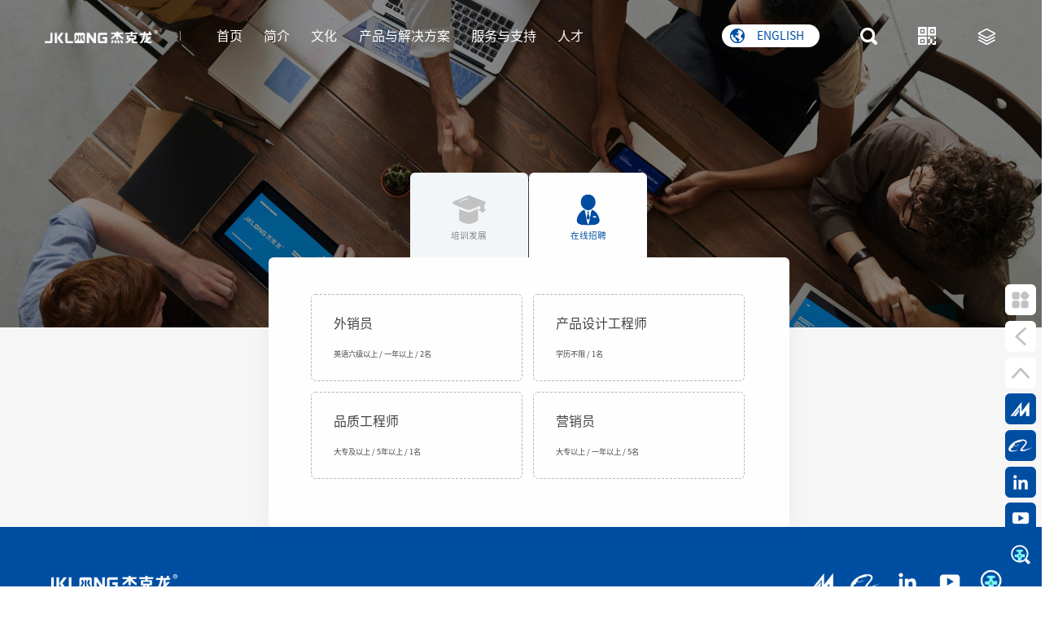

--- FILE ---
content_type: text/html; charset=utf-8
request_url: http://jklongvalve.com/?rec-four
body_size: 8586
content:
<!DOCTYPE html>

<html>



	<head>

		<meta charset="UTF-8">

		<script src="/template/jiekelong/global.js?v=0.1" type="text/javascript" charset="utf-8"></script>

		<title>在线招聘-宁波杰克龙精工有限公司（原名称：宁波杰克龙阀门有限公司）-官网</title>

		<meta name="keywords" content="宁波杰克龙精工有限公司,铜阀门,铸钢铸铁阀门,燃气阀门,暖通阀门,水暖卫浴,水表,管件,给排水系统,燃气系统,城市供热,暖通空调">

		<meta name="description" content="宁波杰克龙精工有限公司始建于1998年8月，系宁波金田铜业（集团）股份有限公司的子公司。公司专业生产各类铜阀门、铸钢铸铁阀门、燃气阀门、暖通阀门、水暖卫浴、水表及各类管件等，是一家集研发、制造、销售和服务一体的高新技术企业，产品广泛应用于给排水系统、燃气系统、城市供热、暖通空调及产品配套等领域。">

	</head>

	<body>

        <div class="header">

            <div class="headP allts ">

	<div class="headLeft">

		<div class="logoDiv"><a href="/"><img class="logo planA" src="/template/jiekelong/images/logo.png" alt=""><img class="logo planB" src="/template/jiekelong/images/logo2.png" alt=""></a></div>

		

		<div class="navList layui-hide-pad">

			    

			

			<div class=" allts"><a href="/">首页</a></div>

			

			<div class="allts">

				<!--  简介  -->

				<a href="?iabout">简介</a>

				

				<ul class="navSecond  animated layui-anim-fadein">

					

					<li><a href="/?ihistory.html">发展历程</a></li>

					

					<li><a href="/?iabout.html">企业概况</a></li>

					

					<li><a href="/?ihonor.html">企业荣誉</a></li>

					

					<li><a href="/?news.html">杰克龙资讯</a></li>

					

					<li><a href="/?ivideo.html">杰克龙宣传片</a></li>

					

				</ul>

				

			</div>

			

			<div class="allts">

				<!--  文化  -->

				<a href="?iculture">文化</a>

				

				<ul class="navSecond  animated layui-anim-fadein">

					

					<li><a href="/?iculture.html">企业文化</a></li>

					

				</ul>

				

			</div>

			

			<div class="allts">

				<!--  产品与解决方案  -->

				<a href="?ipdt">产品与解决方案</a>

				

				<ul class="navSecond  animated layui-anim-fadein">

					

					<li><a href="/?shengchan.html">精益生产</a></li>

					

					<li><a href="?shengchan#qt">品质保证</a></li>

					

					<li><a href="/?ipdt.html">产品中心</a></li>

					

					<li><a href="/?igram.html">解决方案</a></li>

					

				</ul>

				

			</div>

			

			<div class="allts">

				<!--  服务与支持  -->

				<a href="?iserver">服务与支持</a>

				

				<ul class="navSecond  animated layui-anim-fadein">

					

					<li><a href="/?iserver.html">服务与支持</a></li>

					

					<li><a href="/?icase.html">工程案例</a></li>

					

					<li><a href="/?contact_9.html">联系我们</a></li>

					

				</ul>

				

			</div>

			

			<div class="allts active">

				<!--  人才  -->

				<a href="/?rec.html">人才</a>

				

				<ul class="navSecond  animated layui-anim-fadein">

					

					<li><a href="/?rec-one.html">培训发展</a></li>

					

					<li><a href="/?rec-four.html">在线招聘</a></li>

					

				</ul>

				

			</div>

			

			

		</div>

	</div>

	<div class="headRight">

		<a class="lang layui-hide-pad" href="/?p=/Do/area&lg=en"><img class="planA" src="/template/jiekelong/images/icon_diqiu2.png" alt=""><img class="planB" src="/template/jiekelong/images/icon_diqiu.png" alt=""> ENGLISH</a>

		<a href="/?p=/Do/area&lg=en" class="lang2 layui-hide-pc">EN</a>

		<div onclick="common_base.to_url('/?search')" class="search"><img class="planA" src="/template/jiekelong/images/icon_fdj.png" alt=""><img class="planB" src="/template/jiekelong/images/icon_fdj2.png" alt=""></div>

		<div class="erweima layui-hide-pad">

			<img class="planA" src="/template/jiekelong/images/icon_ewm.png" alt="">

			<img class="planB" src="/template/jiekelong/images/icon_ewm2.png" alt="">

			<div class="floatEwm animated layui-anim-fadein">

				<img class="" src="/static/upload/image/20210120/1611109519217704.png" alt="">

				<span></span>

			</div>

		</div>

		<div class="menu" onclick="$('.popMask').show();"><img class="planA" src="/template/jiekelong/images/icon_menu.png" alt=""><img class="planB" src="/template/jiekelong/images/icon_menu2.png" alt=""></div>

		<div class="menu2 layui-hide-pc" onclick="menuClick();"><img class="planA" src="/template/jiekelong/images/icon_caidan.png" alt=""><img class="planB" src="/template/jiekelong/images/icon_caidan2.png" alt=""></div>

	</div>

</div>



<!-- menu 弹窗 -->

<div class="popMask animated layui-anim-fadein">

	<div class="pop_head">

		<img class="logo" src="/template/jiekelong/images/logo2.png" alt="">

		<a href="javascript:$('.popMask').hide();"><img class="menu" src="/template/jiekelong/images/icon_menu2.png" alt=""></a>

	</div>

	<div class="title">专业提供给排水系统、城市燃气系统、城市供热、暖通空调及相关配套领域的解决方案。</div>

	<div class="des">



		杰克龙精工先后通过了ISO9001、ISO14001和ISO45001三大管理体系认证，杰克龙精工被认定为“高新技术企业”。<br>

2018年11月8日，杰克龙精工公司正式获得由浙江制造国际认证联盟和杭州汉德质量认证服务有限公司联合签发的《浙江制造认证证书》。

	</div>

	<div class="lunbo">

		<div class="menuSwp swiper-container">

			<div class="swiper-wrapper">

				

				<a href="/?progra_83/330.html" class="swiper-slide bgs " style="background-image: url(/static/upload/image/20210114/1610605915519725.jpg);">

					<div class="shadow allts">

						<div class="codeDemo">

						    <div class="circleOut">

						        <div class="circleIn">

						            <div class="circleNum" style="background-image: url(/static/upload/image/20210114/1610605899305075.png);">

						            </div>

						        </div>

						    </div>

						</div>

						<div class="text">家庭暖通系统解决方案</div>

					</div>

				</a>

				

				<a href="/?progra_83/329.html" class="swiper-slide bgs active" style="background-image: url(/static/upload/image/20210114/1610605861322958.jpg);">

					<div class="shadow allts">

						<div class="codeDemo">

						    <div class="circleOut">

						        <div class="circleIn">

						            <div class="circleNum" style="background-image: url(/static/upload/image/20210114/1610605873730396.png);">

						            </div>

						        </div>

						    </div>

						</div>

						<div class="text">城市供热系统解决方案</div>

					</div>

				</a>

				

				<a href="/?progra_83/328.html" class="swiper-slide bgs " style="background-image: url(/static/upload/image/20210114/1610605833823499.jpg);">

					<div class="shadow allts">

						<div class="codeDemo">

						    <div class="circleOut">

						        <div class="circleIn">

						            <div class="circleNum" style="background-image: url(/static/upload/image/20210114/1610605813845212.png);">

						            </div>

						        </div>

						    </div>

						</div>

						<div class="text">户内燃气产品安装推荐方案</div>

					</div>

				</a>

				

				<a href="/?progra_83/327.html" class="swiper-slide bgs " style="background-image: url(/static/upload/image/20210114/1610605774113220.jpg);">

					<div class="shadow allts">

						<div class="codeDemo">

						    <div class="circleOut">

						        <div class="circleIn">

						            <div class="circleNum" style="background-image: url(/static/upload/image/20210114/1610603641697094.png);">

						            </div>

						        </div>

						    </div>

						</div>

						<div class="text">自来水供水系统解决方案</div>

					</div>

				</a>

				

				

			</div>

		</div>

		<div class="swiper-prev bgs layui-hide-pad"></div><!--左箭头。如果放置在swiper-container外面，需要自定义样式。-->

    	<div class="swiper-next bgs layui-hide-pad"></div><!--右箭头。如果放置在swiper-container外面，需要自定义样式。-->

	</div>

	

</div>

<!-- 移动菜单 -->

<div class="menuMask">

	<div class="menuCont">

		<div class="menu_item">

			<a href="/" class="menu_one">

				<span>首页</span>

			</a>

		</div>

		

		

		<div class="menu_item">

			<a href="javascript:;"  class="menu_one">

				<span>简介</span>

				<img class="plus" src="/template/jiekelong/images/icon_plus.png" alt="">

			</a>

			

			<div class="menu_two allts">

				

				<a href="/?ihistory.html">发展历程</a>

				

				<a href="/?iabout.html">企业概况</a>

				

				<a href="/?ihonor.html">企业荣誉</a>

				

				<a href="/?news.html">杰克龙资讯</a>

				

				<a href="/?ivideo.html">杰克龙宣传片</a>

				
                

			</div>

			

		</div>

		

		<div class="menu_item">

			<a href="javascript:;"  class="menu_one">

				<span>文化</span>

				<img class="plus" src="/template/jiekelong/images/icon_plus.png" alt="">

			</a>

			

			<div class="menu_two allts">

				

				<a href="/?iculture.html">企业文化</a>

				
                

			</div>

			

		</div>

		

		<div class="menu_item">

			<a href="javascript:;"  class="menu_one">

				<span>产品与解决方案</span>

				<img class="plus" src="/template/jiekelong/images/icon_plus.png" alt="">

			</a>

			

			<div class="menu_two allts">

				

				<a href="/?shengchan.html">精益生产</a>

				

				<a href="?shengchan#qt">品质保证</a>

				

				<a href="/?ipdt.html">产品中心</a>

				

				<a href="/?igram.html">解决方案</a>

				
                

			</div>

			

		</div>

		

		<div class="menu_item">

			<a href="javascript:;"  class="menu_one">

				<span>服务与支持</span>

				<img class="plus" src="/template/jiekelong/images/icon_plus.png" alt="">

			</a>

			

			<div class="menu_two allts">

				

				<a href="/?iserver.html">服务与支持</a>

				

				<a href="/?icase.html">工程案例</a>

				

				<a href="/?contact_9.html">联系我们</a>

				
                <a href="http://zs.jklong.com/dist/publicity.html?factoryId=60" title="阀门公示系统" target="_blank">阀门公示系统</a>

			</div>

			

		</div>

		

		<div class="menu_item">

			<a href="javascript:;"  class="menu_one">

				<span>人才</span>

				<img class="plus" src="/template/jiekelong/images/icon_plus.png" alt="">

			</a>

			

			<div class="menu_two allts">

				

				<a href="/?rec-one.html">培训发展</a>

				

				<a href="/?rec-four.html">在线招聘</a>

				
                

			</div>

			

		</div>

		

		

		

	</div>

	<div class="menu_links">

		

			<a href="https://jklong-valves.en.made-in-china.com/" title="中国制造" target="_blank" class="fd_link bgs" style="background-image: url(/static/upload/image/20210202/1612254522562530.png);"></a>

		

			<a href="https://jklong.en.alibaba.com/" title="阿里巴巴" target="_blank" class="fd_link bgs" style="background-image: url(/static/upload/image/20210202/1612254533843823.png);"></a>

		

			<a href="https://www.linkedin.com/company/jklong" title="领英" target="_blank" class="fd_link bgs" style="background-image: url(/static/upload/image/20210202/1612254542839745.png);"></a>

		

			<a href="https://www.youtube.com/channel/UCTeK7ThYKXjTV3bZcVB0rfg/featured" title="YOUTUBE" target="_blank" class="fd_link bgs" style="background-image: url(/static/upload/image/20210202/1612254552412590.png);"></a>

		

			<a href="http://zs.jklong.com/dist/publicity.html?factoryId=60" title="阀门公示系统" target="_blank" class="fd_link bgs" style="background-image: url(/static/upload/image/20240228/1709104387975912.png);"></a>

		

	</div>

</div>

<script>

	var menuSwp_swiper = new Swiper('.menuSwp', {

		// autoHeight: true,

		

		observer:true,

		observeParents:true,

		// slidesPerView : 2,

		// spaceBetween : 20,

		breakpoints: {

			1025: {  //当屏幕宽度大于等于768 

			  slidesPerView : 4,

			//   spaceBetween : 15,

				navigation: {

				nextEl: '.swiper-next',

				prevEl: '.swiper-prev',

			},

			}

		},

		

	});

	$('.menuSwp .swiper-slide').hover(function(){

			$(this).addClass('active').siblings().removeClass('active');

		})

</script>



<script type="text/javascript">

		var layer = layui.layer;

		function openMenu(){

			if($(".head .menu").hasClass('tran')){

				 $(".head .menu").removeClass('tran')

			}else{

				$(".head .menu").addClass('tran')

			}

		}

		function menuClick(){

			if($(".headP").hasClass('static')){

				 $(".headP").removeClass('static');

				 $('.menuMask').hide();

			}else{

				$(".headP").addClass('static')

				$('.menuMask').show();

			}

		}

	</script>

<script type="text/javascript">

	$(document).ready(function(){

		var swpGuide = new Swiper('#swpGuide', {

			autoplay: true,//可选选项，自动滑动

			pagination: {

			   el: '.swiper-pagination',

			},

		})

		if($(window).scrollTop()!==0){

			$('.headP').addClass('active')

		}

	  $(window).scroll(function() {

		// console.log($(window).scrollTop())

		if($(window).scrollTop()==0){

			$('.headP').removeClass('active')

		}else{

			

			$('.headP').addClass('active')

		}

	  });

	  // 导航显示

	  $('.navHover,.navGuide').hover(function(){

		  // $('.navGuide').show();

		  $('.navGuide').addClass('show');

		  $('.navActive').show();

	  },function(){

		  // $('.navGuide').hide();

		  $('.navGuide').removeClass('show');

		  $('.navActive').hide();

	  })

	  $('.menu_one').click(function(){

		  $(this).next().toggleClass('active');

		  console.log($(this).next())

	  })

	  var wow = new WOW({

	                  boxClass: 'wow',

	                  animateClass: 'animated',

	                  offset: 0,

	                  mobile: true,

	                  live: true

	              });

	              wow.init();

	});

</script>

        </div>

        

        <div class="layui-container rec_cont">

            <div class="netHead bgs wow fadeInDown md" data-wow-delay="0.5s" style="visibility: hidden;background-image: url(/static/upload/image/20210121/1611211514255170.jpg);">

            </div>

            <div class="container allts">

                <div class="puc_content allts">

                    <div class="layui-tab wow fadeInUp" lay-filter="demo">

                        <ul class="layui-tab-title">

                          <li lay-id="1" onClick="common_base.to_url('/?rec-one#demo=1')">

                              <div class="ico bgs allts icon1"></div>

                              培训发展

                            </li>

                          <li lay-id="2" class="layui-this" onClick="common_base.to_url('/?rec-four#demo=2')"><div class="ico bgs allts icon4"></div>在线招聘</li>

                        </ul>

                        <div class="layui-tab-content">

                          <div class="layui-tab-item">

							  

								<p style="margin-top: 0px; margin-bottom: 0px; padding: 2px 0px; line-height: 22px; color: rgb(102, 102, 102); font-family: 微软雅黑; font-size: 12px; white-space: normal;"><span style="margin: 0px; padding: 0px; font-size: 18px; font-family: arial, helvetica, sans-serif;"><strong style="margin: 0px; padding: 0px;">学习是第一生产力</strong></span></p><p style="margin-top: 0px; margin-bottom: 0px; padding: 2px 0px; line-height: 22px; color: rgb(102, 102, 102); font-family: 微软雅黑; font-size: 12px; white-space: normal;"><span style="margin: 0px; padding: 0px; font-size: 16px; font-family: arial, helvetica, sans-serif;"><strong style="margin: 0px; padding: 0px;"><br style="margin: 0px; padding: 0px;"/></strong></span></p><p style="margin-top: 0px; margin-bottom: 0px; padding: 2px 0px; line-height: 22px; color: rgb(102, 102, 102); font-family: 微软雅黑; font-size: 12px; white-space: normal;"><span style="margin: 0px; padding: 0px; font-size: 16px; font-family: arial, helvetica, sans-serif;">一切创新来自学习，一切进步来自学习。金田人信奉“学习改变命运”，“学习力、思考力、创新力是万力之源”；干中学，学中干；带着问题学，针对问题改，使培训真正做到支持业务，支撑战略！</span></p><p><br/></p><p style="text-align: center;"><span style="font-size: 18px; font-family: arial, helvetica, sans-serif;"><strong style="margin: 0px; padding: 0px; color: rgb(102, 102, 102); font-family: 宋体, SimSun; font-size: 18px; text-align: center; white-space: normal;">金田学习中心培训管理体系</strong></span></p><p style="text-align: center;"><span style="font-size: 16px; font-family: arial, helvetica, sans-serif;"><strong style="margin: 0px; padding: 0px; color: rgb(102, 102, 102); font-family: 宋体, SimSun; font-size: 18px;"><img src="/static/upload/image/20220712/1657590762118121.png" title="1657590762118121.png" alt="1591870430570853J69q.png"/></strong></span></p><p><span style="font-size: 16px; font-family: arial, helvetica, sans-serif;"><strong style="margin: 0px; padding: 0px; color: rgb(102, 102, 102); font-family: 宋体, SimSun; font-size: 18px; text-align: center; white-space: normal;"><br/></strong></span></p><p><span style="font-size: 16px; font-family: arial, helvetica, sans-serif;"><strong style="margin: 0px; padding: 0px; color: rgb(102, 102, 102); font-family: 宋体, SimSun; font-size: 18px; text-align: center; white-space: normal;"></strong></span></p><p style="margin-top: 0px; margin-bottom: 0px; padding: 2px 0px; line-height: 22px; color: rgb(102, 102, 102); font-family: 微软雅黑; font-size: 12px; white-space: normal;"><span style="margin: 0px; padding: 0px; font-size: 18px; font-family: arial, helvetica, sans-serif;"><strong style="margin: 0px; padding: 0px;">构建人才成长环境</strong></span></p><p style="margin-top: 0px; margin-bottom: 0px; padding: 2px 0px; line-height: 22px; color: rgb(102, 102, 102); font-family: 微软雅黑; font-size: 12px; white-space: normal;"><span style="margin: 0px; padding: 0px; font-size: 16px; font-family: arial, helvetica, sans-serif;"><strong style="margin: 0px; padding: 0px;"><br style="margin: 0px; padding: 0px;"/></strong></span></p><p style="margin-top: 0px; margin-bottom: 0px; padding: 2px 0px; line-height: 22px; color: rgb(102, 102, 102); font-family: 微软雅黑; font-size: 12px; white-space: normal;"><span style="margin: 0px; padding: 0px; font-size: 16px; font-family: arial, helvetica, sans-serif;">1、制度化：选拔优秀的管理干部兼任“导师、讲师或课程开发师”，干部要么走上讲台，要么成为导师，要么将自身经验总结、萃取、固化，通过制度化手段让各级管理干部懂得“教是最好的学，学是最好的教”，达到教学相长的目的。</span></p><p style="margin-top: 0px; margin-bottom: 0px; padding: 2px 0px; line-height: 22px; color: rgb(102, 102, 102); font-family: 微软雅黑; font-size: 12px; white-space: normal;"><span style="margin: 0px; padding: 0px; font-size: 16px; font-family: arial, helvetica, sans-serif;">2、系统性：对人才的培养要紧紧围绕“师--课--场”三维一体，用“环境造人、人造环境”的理念，实现员工在做中学，学中做，加速员工成长。</span></p><p style="margin-top: 0px; margin-bottom: 0px; padding: 2px 0px; line-height: 22px; color: rgb(102, 102, 102); font-family: 微软雅黑; font-size: 12px; white-space: normal;"><span style="margin: 0px; padding: 0px; font-size: 16px; font-family: arial, helvetica, sans-serif;">3、混合式：以企业发展与绩效为目标，兼顾不同类型的学习者特征，采用集中面授、在线、体验、行动学习和测试评价于一体的新的学习方式，培训目标集聚、效果可持续可测量。</span></p><p style="margin-top: 0px; margin-bottom: 0px; padding: 2px 0px; line-height: 22px; color: rgb(102, 102, 102); font-family: 微软雅黑; font-size: 12px; white-space: normal;"><span style="margin: 0px; padding: 0px; font-size: 16px; font-family: arial, helvetica, sans-serif;">&nbsp;</span></p><p style="margin-top: 0px; margin-bottom: 0px; padding: 2px 0px; line-height: 22px; color: rgb(102, 102, 102); font-family: 微软雅黑; font-size: 12px; white-space: normal;"><span style="margin: 0px; padding: 0px; font-size: 18px; font-family: arial, helvetica, sans-serif;"><strong style="margin: 0px; padding: 0px;">持续驱动学习升级</strong></span></p><p style="margin-top: 0px; margin-bottom: 0px; padding: 2px 0px; line-height: 22px; color: rgb(102, 102, 102); font-family: 微软雅黑; font-size: 12px; white-space: normal;"><span style="margin: 0px; padding: 0px; font-size: 16px; font-family: arial, helvetica, sans-serif;"><strong style="margin: 0px; padding: 0px;"><br style="margin: 0px; padding: 0px;"/></strong></span></p><p style="margin-top: 0px; margin-bottom: 0px; padding: 2px 0px; line-height: 22px; color: rgb(102, 102, 102); font-family: 微软雅黑; font-size: 12px; white-space: normal;"><span style="margin: 0px; padding: 0px; font-size: 16px; font-family: arial, helvetica, sans-serif;">1、用高、精、专、新的思路建立起与企业价值观保持一致的师资库，使金田大学始终不落后于时代；</span></p><p style="margin-top: 0px; margin-bottom: 0px; padding: 2px 0px; line-height: 22px; color: rgb(102, 102, 102); font-family: 微软雅黑; font-size: 12px; white-space: normal;"><span style="margin: 0px; padding: 0px; font-size: 16px; font-family: arial, helvetica, sans-serif;">2、重点在技术、研发、经营、管理四个领域寻求最有指导意义的课程；</span></p><p style="margin-top: 0px; margin-bottom: 0px; padding: 2px 0px; line-height: 22px; color: rgb(102, 102, 102); font-family: 微软雅黑; font-size: 12px; white-space: normal;"><span style="margin: 0px; padding: 0px; font-size: 16px; font-family: arial, helvetica, sans-serif;">3、不论对师资还是课程，都要保持不断升级换代，秉承“没有最好只有更好”的理念，实现学习的持续创新迭代。</span></p><p style="margin-top: 0px; margin-bottom: 0px; padding: 2px 0px; line-height: 22px; color: rgb(102, 102, 102); font-family: 微软雅黑; font-size: 12px; white-space: normal;"><span style="margin: 0px; padding: 0px; font-size: 16px; font-family: arial, helvetica, sans-serif;">&nbsp;</span></p><p style="margin-top: 0px; margin-bottom: 0px; padding: 2px 0px; line-height: 22px; color: rgb(102, 102, 102); font-family: 微软雅黑; font-size: 12px; white-space: normal;"><span style="margin: 0px; padding: 0px; font-size: 18px; font-family: arial, helvetica, sans-serif;"><strong style="margin: 0px; padding: 0px;">聚焦重点运行学习项目</strong></span></p><p style="margin-top: 0px; margin-bottom: 0px; padding: 2px 0px; line-height: 22px; color: rgb(102, 102, 102); font-family: 微软雅黑; font-size: 12px; white-space: normal;"><span style="margin: 0px; padding: 0px; font-size: 16px; font-family: arial, helvetica, sans-serif;"><strong style="margin: 0px; padding: 0px;"><br style="margin: 0px; padding: 0px;"/></strong></span></p><p style="margin-top: 0px; margin-bottom: 0px; padding: 2px 0px; line-height: 22px; color: rgb(102, 102, 102); font-family: 微软雅黑; font-size: 12px; white-space: normal;"><span style="margin: 0px; padding: 0px; font-size: 16px; font-family: arial, helvetica, sans-serif;">紧扣人才培养目标，抓准企业要求，挖掘员工诉求，保证训战结合，全面评估，激励典型的全过程管理，实现高质量规划并开展各类学习项目。</span></p><p style="margin-top: 0px; margin-bottom: 0px; padding: 2px 0px; line-height: 22px; color: rgb(102, 102, 102); font-family: 微软雅黑; font-size: 12px; white-space: normal;"><span style="margin: 0px; padding: 0px; font-size: 16px; font-family: arial, helvetica, sans-serif;">金田学习中心特色学习项目管理模式：训战评奖</span></p><p><span style="font-size: 16px; font-family: arial, helvetica, sans-serif;"><strong style="margin: 0px; padding: 0px; color: rgb(102, 102, 102); font-family: 宋体, SimSun; font-size: 18px; text-align: center; white-space: normal;"><br/></strong></span></p><p style="text-align: center;"><span style="font-size: 16px; font-family: arial, helvetica, sans-serif;"><strong style="margin: 0px; padding: 0px; color: rgb(102, 102, 102); font-family: 宋体, SimSun; font-size: 18px; text-align: center; white-space: normal;"><img src="/static/upload/image/20220712/1657590825186195.png" title="1657590825186195.png" alt="1591870772844122XQPs.png"/></strong></span><br/></p><p><span style="font-size: 16px; font-family: arial, helvetica, sans-serif;"><strong style="margin: 0px; padding: 0px; color: rgb(102, 102, 102); font-family: 宋体, SimSun; font-size: 18px; text-align: center; white-space: normal;"><br/></strong></span></p><p><span style="font-size: 16px; font-family: arial, helvetica, sans-serif;">宁波杰克龙精工有限公司</span></p><p><span style="font-size: 16px; font-family: arial, helvetica, sans-serif;">联系地址：中国 浙江省宁波市江北区慈城镇城西西路1号</span></p><p><span style="font-size: 16px; font-family: arial, helvetica, sans-serif;">销售热线：+86-574-87597291</span></p><p><span style="font-size: 16px; font-family: arial, helvetica, sans-serif;">服务热线：+86-574-87597992</span></p><p><span style="font-size: 16px; font-family: arial, helvetica, sans-serif;">投诉专线：+86-574-87597266</span></p><p><span style="font-size: 16px; font-family: arial, helvetica, sans-serif;">传真 :+86-574-87574862-1318</span></p><p><span style="font-size: 16px; font-family: arial, helvetica, sans-serif;">邮政编码：315034</span></p><p><span style="font-size: 16px; font-family: arial, helvetica, sans-serif;">电子邮箱：jklong@jtgroup.com.cn</span></p><p><span style="font-size: 16px; font-family: arial, helvetica, sans-serif;">公司网址：http://www.jklong.com</span></p>

							  

                          </div>

                          <div class="layui-tab-item layui-show">

                                <div class="rec_box">

									

									<a href="/?job/358.html" class="rec_item allts">

									    <div class="title ellip allts">外销员</div>

									    <div class="text ellip">英语六级以上 / 一年以上 / 2名</div>

									</a>

									

									<a href="/?job/357.html" class="rec_item allts">

									    <div class="title ellip allts">产品设计工程师</div>

									    <div class="text ellip">学历不限 / 1名</div>

									</a>

									

									<a href="/?job/356.html" class="rec_item allts">

									    <div class="title ellip allts">品质工程师</div>

									    <div class="text ellip">大专及以上 / 5年以上 / 1名</div>

									</a>

									

									<a href="/?job/337.html" class="rec_item allts">

									    <div class="title ellip allts">营销员</div>

									    <div class="text ellip">大专以上 / 一年以上 / 5名</div>

									</a>

									

                                    <!-- <a href="/?recruit_detail.html" class="rec_item allts">

                                        <div class="title ellip allts">营销员</div>

                                        <div class="text ellip">一年以上      大专以上      5名</div>

                                    </a> -->

                                    

                                </div>

                          </div>

                        </div>

                      </div>

                    </div>

                </div>

                

                

            </div>

            <div class="fix_menu fadeInUp layui-hide-xs">

            	<a href="/?rec" class="img menu allts"></a>

                <a href="javascript:history.back();" class="img back allts"></a>

                <a href="javascript:$('html,body').animate({scrollTop: '0px'}, 300);" class="img top allts"></a>

            	

            	  <a href="https://jklong-valves.en.made-in-china.com/" title="中国制造" target="_blank" class="slideimg bgs" style="background-image: url(/static/upload/image/20210202/1612254522562530.png);"></a>

            	

            	  <a href="https://jklong.en.alibaba.com/" title="阿里巴巴" target="_blank" class="slideimg bgs" style="background-image: url(/static/upload/image/20210202/1612254533843823.png);"></a>

            	

            	  <a href="https://www.linkedin.com/company/jklong" title="领英" target="_blank" class="slideimg bgs" style="background-image: url(/static/upload/image/20210202/1612254542839745.png);"></a>

            	

            	  <a href="https://www.youtube.com/channel/UCTeK7ThYKXjTV3bZcVB0rfg/featured" title="YOUTUBE" target="_blank" class="slideimg bgs" style="background-image: url(/static/upload/image/20210202/1612254552412590.png);"></a>

            	

            	  <a href="http://zs.jklong.com/dist/publicity.html?factoryId=60" title="阀门公示系统" target="_blank" class="slideimg bgs" style="background-image: url(/static/upload/image/20240228/1709104387975912.png);"></a>

            	

            </div>

        </div>

        <!-- footer -->

        <div class="footer"><div class="footCont layui-hide-xs">

    <div class="ftHead ">

        <img class="logo" src="/template/jiekelong/images/logo.png" alt="">

        <div class="shakeDemo">

            

            <!-- <a href="https://jklong-valves.en.made-in-china.com/" title="中国制造" target="_blank"><img src="/static/upload/image/20210202/1612254522562530.png" alt="中国制造"></a> -->

            <a href="https://jklong-valves.en.made-in-china.com/" title="中国制造" target="_blank" class="fd_link bgs" style="background-image: url(/static/upload/image/20210202/1612254522562530.png);"></a>

            

            <!-- <a href="https://jklong.en.alibaba.com/" title="阿里巴巴" target="_blank"><img src="/static/upload/image/20210202/1612254533843823.png" alt="阿里巴巴"></a> -->

            <a href="https://jklong.en.alibaba.com/" title="阿里巴巴" target="_blank" class="fd_link bgs" style="background-image: url(/static/upload/image/20210202/1612254533843823.png);"></a>

            

            <!-- <a href="https://www.linkedin.com/company/jklong" title="领英" target="_blank"><img src="/static/upload/image/20210202/1612254542839745.png" alt="领英"></a> -->

            <a href="https://www.linkedin.com/company/jklong" title="领英" target="_blank" class="fd_link bgs" style="background-image: url(/static/upload/image/20210202/1612254542839745.png);"></a>

            

            <!-- <a href="https://www.youtube.com/channel/UCTeK7ThYKXjTV3bZcVB0rfg/featured" title="YOUTUBE" target="_blank"><img src="/static/upload/image/20210202/1612254552412590.png" alt="YOUTUBE"></a> -->

            <a href="https://www.youtube.com/channel/UCTeK7ThYKXjTV3bZcVB0rfg/featured" title="YOUTUBE" target="_blank" class="fd_link bgs" style="background-image: url(/static/upload/image/20210202/1612254552412590.png);"></a>

            

            <!-- <a href="http://zs.jklong.com/dist/publicity.html?factoryId=60" title="阀门公示系统" target="_blank"><img src="/static/upload/image/20240228/1709104387975912.png" alt="阀门公示系统"></a> -->

            <a href="http://zs.jklong.com/dist/publicity.html?factoryId=60" title="阀门公示系统" target="_blank" class="fd_link bgs" style="background-image: url(/static/upload/image/20240228/1709104387975912.png);"></a>

            



        </div>

    </div>

    <div class="footCon ">

        <div class="linkGroup">



            

            <div class="linkDiv">

                <div class="className">简介</div>

                

                <ul>

                    

                    <li><a href="/?ihistory.html" title="发展历程">发展历程</a></li>

                    

                    <li><a href="/?iabout.html" title="企业概况">企业概况</a></li>

                    

                    <li><a href="/?ihonor.html" title="企业荣誉">企业荣誉</a></li>

                    

                    <li><a href="/?news.html" title="杰克龙资讯">杰克龙资讯</a></li>

                    

                    <li><a href="/?ivideo.html" title="杰克龙宣传片">杰克龙宣传片</a></li>

                    

                    
                </ul>

                

            </div>

            

            <div class="linkDiv">

                <div class="className">文化</div>

                

                <ul>

                    

                    <li><a href="/?iculture.html" title="企业文化">企业文化</a></li>

                    

                    
                </ul>

                

            </div>

            

            <div class="linkDiv">

                <div class="className">产品与解决方案</div>

                

                <ul>

                    

                    <li><a href="/?shengchan.html" title="精益生产">精益生产</a></li>

                    

                    <li><a href="?shengchan#qt" title="品质保证">品质保证</a></li>

                    

                    <li><a href="/?ipdt.html" title="产品中心">产品中心</a></li>

                    

                    <li><a href="/?igram.html" title="解决方案">解决方案</a></li>

                    

                    
                </ul>

                

            </div>

            

            <div class="linkDiv">

                <div class="className">服务与支持</div>

                

                <ul>

                    

                    <li><a href="/?iserver.html" title="服务与支持">服务与支持</a></li>

                    

                    <li><a href="/?icase.html" title="工程案例">工程案例</a></li>

                    

                    <li><a href="/?contact_9.html" title="联系我们">联系我们</a></li>

                    

                    <li><a href="http://zs.jklong.com/dist/publicity.html?factoryId=60" title="阀门公示系统" target="_blank">阀门公示系统</a></li>
                </ul>

                

            </div>

            

            <div class="linkDiv">

                <div class="className">人才</div>

                

                <ul>

                    

                    <li><a href="/?rec-one.html" title="培训发展">培训发展</a></li>

                    

                    <li><a href="/?rec-four.html" title="在线招聘">在线招聘</a></li>

                    

                    
                </ul>

                

            </div>

            

            <div class="linkDiv" style="width:3.2rem;">

                <div class="className">联系</div>

                <ul>

                    <li><a>手机：15824238881</a></li>

                    <li><a>电话：+86-574-87597992</a></li>

                    <li><a>传真：+86-574-87574862-1318</a></li>

                    <li><a>邮箱：jklong@jtgroup.com.cn</a></li>

                </ul>

            </div>

            <!-- <div class="linkDiv">

					<div class="className">简介</div>

					<ul>

						<li><a href="">发展历程</a></li>

						<li><a href="">发展历程</a></li>

						<li><a href="">发展历程</a></li>

						<li><a href="">发展历程</a></li>

					</ul>

				</div> -->



        </div>

        <div class="contactForm">

            <form class="layui-form">

                <div class="lineone">

                    <input type="text" name="name" lay-verify="required" placeholder="姓名" class="layui-input">

                    <input type="text" name="email" required lay-verify="required|email" placeholder="邮箱" autocomplete="off" class="layui-input">

                </div>

                <textarea placeholder="留言" name="content" class="layui-textarea"></textarea>

                <div class="lineone">



                    <div class="layui-inline">

                        <img style="display: inline;width: 100px;" title="点击刷新" src="/core/code.php" onclick="this.src='/core/code.php?'+Math.round(Math.random()*10);" />

                        <div class="layui-input-inline" style="">

                            <input type="text" lay-verify="required" placeholder="验证码" class="layui-input" name="checkcode">

                        </div>

                    </div>

                </div>

                <button class="layui-btn" lay-submit lay-filter="formDemo">发送消息</button>

            </form>

        </div>

    </div>

    <div class="copy">

        © 2015-2021 宁波杰克龙精工有限公司 <a href="http://beian.miit.gov.cn" rel="nofollow" style="color: #fff;vertical-align: top;margin-left: 10px;display: inline-block;" target="_blank" title="浙ICP备05031499号-1">浙ICP备05031499号-1</a>

    </div>



</div>

<div class="footer_mb layui-hide-sm">

    <div class="company">© 2015-2021 宁波杰克龙精工有限公司</div>

    <div class="copy">

        <a href="http://beian.miit.gov.cn" rel="nofollow" style="color: #fff;vertical-align: top;display: inline-block;" target="_blank" title="浙ICP备05031499号-1">浙ICP备05031499号-1</a>

    </div>

</div>

<script type="text/javascript">

    //取消默认的浏览器自带右键 很重要！！

    window.oncontextmenu = function(e) {

        console.info(233)

        e.preventDefault();

    }



    // common_base.share();

    layui.use('form', function() {

        var form = layui.form;



        //监听提交

        form.on('submit(formDemo)', function(data) {

            $.ajax({

                type: 'POST',

                url: '/?message.html',

                dataType: 'json',

                data: data.field,

                success: function(response, status) {

                    if (response.code) {

                        layer.msg(response.data);

                        $('.layui-form')[0].reset();

                    } else {

                        layer.msg(response.data);

                    }

                },

                error: function(xhr, status, error) {

                    alert('返回数据异常！');

                }

            });

            // layer.msg(JSON.stringify(data.field));

            return false;

        });

    });

</script></div>

        <style>

            .hide6{

                text-overflow: ellipsis;

                display: -webkit-box;

                -webkit-line-clamp: 6;

                -webkit-box-orient: vertical;

            }

        </style>

        <script>

            layui.use('element', function(){

            var element = layui.element;

            element.on('tab(demo)', function(data){

            console.log(this); //当前Tab标题所在的原始DOM元素

            console.log(data.index); //得到当前Tab的所在下标

            console.log(data.elem); //得到当前的Tab大容器

            if(IsPC()){

                console.log('data.elem'); 

                $('.container').innerHeight($('.puc_content').innerHeight()-200);

            }else{

                console.log('data.elem'); 

                $('.container').innerHeight($('.puc_content').innerHeight()-100);

            }

            });

                //获取hash来切换选项卡，假设当前地址的hash为lay-id对应的值

                var layid = location.hash.replace(/^#demo=/, '');

                console.log('layid:'+layid)

                element.tabChange('demo', layid); //假设当前地址为：http://a.com#test1=222，那么选项卡会自动切换到“发送消息”这一项

            //…

                window.onhashchange = function(e){

                    var layid = location.hash.replace(/^#demo=/, '');

                    element.tabChange('demo', layid); //假设当前地址为：http://a.com#test1=222，那么选项卡会自动切换到“发送消息”这一项

                }

            });

            

            var wow = new WOW({

                boxClass: 'wow',

                animateClass: 'animated',

                offset: 0,

                mobile: true,

                live: true

            });

			$('.layui-tab-title li').not('.layui-this').click(function(){

				$('.layui-tab-item').css('visibility','hidden')

			})

            function IsPC(){  

                    var userAgentInfo = navigator.userAgent;

                    var Agents = new Array("Android", "iPhone", "SymbianOS", "Windows Phone", "iPad", "iPod");  

                    var flag = true;  

                    for (var v = 0; v < Agents.length; v++) {  

                        if (userAgentInfo.indexOf(Agents[v]) > 0) { flag = false; break; }  

                    }  

                    return flag;  

                }

            if(IsPC()){

                $('.container').innerHeight($('.puc_content').innerHeight()-200);

            }else{

                console.log('data.elem'); 

                $('.container').innerHeight($('.puc_content').innerHeight()-200);

            }

            $(function(){

                $('.container').innerHeight();

                console.log($('.container').innerHeight())

                $('.container').innerHeight($('.puc_content').innerHeight()-200);

                console.log($('.container').innerHeight())

            })

            wow.init();

            // common_base.init_view({transparent:true,hide_tc:false})

            // setTimeout(() => {

            //         $('.headP').addClass('fixed');

            //     }, 1000);

        </script>

        

    <script src='/?p=/Do/visits/id/20' async='async'></script>
</body>

</html>   

--- FILE ---
content_type: text/html
request_url: http://jklongvalve.com/?p=/Do/visits/id/20
body_size: 466
content:
<!doctype html>
<html>
<head>
<meta charset="utf-8">
<meta http-equiv="X-UA-Compatible" content="IE=edge">
<meta name="viewport" content="width=device-width, initial-scale=1, maximum-scale=1, user-scalable=no">
<title>500</title>
<style>
	body{
		background-color:#444;
		font-size:14px;
	}
	h3{
		font-size:50px;
		color:#eee;
		text-align:center;
		padding-top:20px;
		margin: 20px;
		font-weight:normal;
	}
	.back{
	    font-size: 32px;
	    text-align: center;
	}
	.back a{
		color: #eee;
	}
</style>
</head>

<body>
<h3>500，系统异常请与管理员联系!</h3>
<h3>请点击返回首页。</h3>
<div class="back"><a href="/">返回首页</a></div>
</body>
</html>

--- FILE ---
content_type: text/css
request_url: http://jklongvalve.com/template/jiekelong/css/common.css
body_size: 1982
content:

* {margin:0; padding:0;
	-webkit-box-sizing: border-box;
    -moz-box-sizing: border-box;
    box-sizing: border-box;
    -webkit-tap-highlight-color: rgba(0, 0, 0, 0);
    -webkit-tap-highlight-color:transparent;
    /* position: relative; */
    }
* html body {overflow:visible;height: 100%;overflow-x: hidden;width: 100%;min-width: 1200px;}
* html iframe, * html frame {overflow:auto;}
* html frameset {overflow:hidden;}
input, select {font-size:12px; vertical-align:middle;}
input::-webkit-outer-spin-button,input::-webkit-inner-spin-button {
	-webkit-appearance:none !important;
}
select,option,button,input {
	outline:medium;
	border:none;
}
textarea, input {word-wrap:break-word; word-break:break-all; padding:0px;}
li {list-style-type:none;}
img {border:0 none;width: 100%;display: block;}
a {color:#000; text-decoration:none;}
/* a:hover {color:#5d99f2;} */
a {outline:none; star:expression_r(this.onFocus=this.blur());cursor: pointer;}
h1,h2,h3,h4,h5,h6 {
	text-decoration:none;
	font-weight:ligher;
}
h1 { font-size:24px; }
h2 { font-size:20px; }
h3 { font-size:18px; }
h4 { font-size:16px; }
h5 { font-size:14px; }
h6 { font-size:12px; }
.pointer { cursor:pointer; }
.NoBorder { border:0 none; }
.NoPadding { padding:0; }
.t_l { text-align:left; }
.t_c { text-align:center; }
.t_r { text-align:right; }
.Break { word-break:break-all; word-wrap:break-word; }
.Nobreak { word-break:keep-all; word-wrap:normal; }
.FL { float:left; }
.FR { float:right; }
.UnLine { text-decoration:underline; }
.DisunLine { text-decoration:none; }
.absolute { position:absolute; }
.relative { position:relative; }
.wrapper { clear:both; overflow:hidden; }
.o-hidden { overflow:hidden; }
.invisible { visibility:hidden; }
.hidden { display:none; }
.block { display:block; }
.clear { clear:both; height:0px; width:100%; font-size:1px; line-height:0px; visibility:hidden; overflow:hidden; }
.clearfix{overflow:hidden;_zoom:1;}
.FB { font-weight:bold; }
.FN { font-weight:normal; }
.FI { font-style:italic; }
.F10 { font-size:10px; }
.F11 { font-size:11px; }
.F12 { font-size:12px; }
.F13 { font-size:13px; }
.F14 { font-size:14px; }
.F16 { font-size:16px; }
.F18 { font-size:18px; }
.DivH5, .DivH10, .DivH15, .DivH20, .DivH25, .DivH30, .DivH1, .DivH40 { width:100%; overflow:hidden; }
.DivH1 { height:1px; }
.DivH5 { height:5px; }
.DivH8 { height:8px; }
.DivH10 { height:10px; }
.DivH15 { height:15px; }
.DivH20 { height:20px; }
.DivH25 { height:25px; }
.DivH30 { height:30px; }
.DivH40 { height:40px; }
.DivH60 { height:60px; }
.DivH80 { height:80px; }
.LH1 { line-height:1px; }
.LH10 { line-height:10px; }
.LH15 { line-height:15px; }
.LH18 { line-height:18px; }
.LH20 { line-height:20px; }
.LH25 { line-height:25px; }
.LH30 { line-height:30px; }
.LH35 { line-height:35px; }
ul
{
	list-style: none;
}

input
{
	/*-webkit-appearance: none;*/
	outline: none;
	border:0px;
}
a,p,span
{
	text-decoration: none;
	text-shadow: none;
/*	font-weight: normal !important;*/
}

/* html{font-size: calc(100vw/7.5);font-family:"Microsoft YaHei";overflow-x: hidden;} */

body, ul, ol, li, p, h1, h2, h3, h4, h5, h6, form, fieldset, table, td, img, div, tr,span{margin:0; padding:0;
-webkit-box-sizing: border-box;
    -moz-box-sizing: border-box;
    box-sizing: border-box;
}
/* body
{	
	font-size:0.28rem;
	font-family:'微软雅黑',Arial,"Lucida Grande",Verdana,"Microsoft YaHei",hei;
	max-width: 750px;
	margin: 0 auto;
	transform:translate(0,0);
	 overflow-x: hidden;
} */
@media screen and (min-width: 768px){
html {
	font-size: 100px;
	font-size: calc(100vw / 19.2);
}
}
body{	
	font-size:100%;
	font-family:'微软雅黑';
	margin: 0 auto;
/* 	overflow-x: hidden; */
    min-width: 1300px;
}

input, select {font-size:12px; vertical-align:middle;}
textarea, input {word-wrap:break-word; word-break:break-all; padding:0px;}
li {list-style-type:none;}
img {border:0 none;width: 100%;display: block;}
a {color:#000; text-decoration:none;}
/* a:hover {color:#000;} */
a {outline:none; star:expression_r(this.onFocus=this.blur());}
em{font-style:normal;}
.fl{float: left;}
.fr{float: right;}
input[type=submit] {
    border: 0px;
    -webkit-appearance: none;
}
.ordermode{cursor:pointer;}

.clearfix:before,.clearfix:after{content: '';display: table;}
.clearfix:after{clear: both;}
.swiper-bg{
	background-position: center;
	background-size: contain;
	background-color: #FFFFFF;
	background-repeat: no-repeat;
}
.cover-bg{
	background-position: center;
	background-size: cover;
	background-color: #FFFFFF;
	background-repeat: no-repeat;
}
.sex-box{
	display: flex;
}
.options-list{
	display: flex;
	margin-left:1.02rem;
	font-size: 0.24rem;
	font-weight: bold;
	color: #343434;
}
.options-item{
	display: flex;
	align-items: center;
}
.options{
	width: 0.27rem;
	height: 0.27rem;
	margin-right: .15rem;
	display: flex;
	justify-content: center;
	align-items: center;
	border: .02rem solid #343434;
	border-radius: 50%;
}
.options-item.active{
	color: #5588ef;
}
.options-item.active .options{
	border-color: #5588ef;
}
.options-item.active i{
	width:.15rem;
	height:.15rem; 
	background-color: #5588ef;
	border-radius: 50%;
}
.innerWidth {
	width:100%;
	margin:0 auto;
  /*  overflow-x: hidden; */
}
.ell {
	overflow:hidden;
	text-overflow:ellipsis;
	white-space:nowrap;
}
.ellip {
	overflow:hidden;
	text-overflow:ellipsis;
	white-space:nowrap;
}
.fl{
    float: left;
}
.fr{
    float: right;
}
.po {
	position:relative;
	overflow:hidden;
}
.pointer {
	cursor:pointer;
}
.break {
	word-break:break-all;
	word-wrap:break-word;
}
.nobreak {
	word-break:keep-all;
	word-wrap:normal;
}
.unline {
	text-decoration:underline;
}
.disunline {
	text-decoration:none;
}
.hidden {
	display:none;
}
.block {
	display:block;
}
.ell{
   white-space: nowrap;
   text-overflow: ellipsis;
   overflow: hidden;
}
@media only screen and (max-width: 768px){
   html{
       font-size: calc(100vw / 7.5);
   }
   body{
   	font-size:100%;
   	font-family:'微软雅黑';
   	margin: 0 auto;
   	overflow-x: hidden;
    min-width: 100vw;
   }
}

--- FILE ---
content_type: text/css
request_url: http://jklongvalve.com/template/jiekelong/css/public.css
body_size: 3729
content:
@charset "utf-8";
/* @media (max-width:1280px) {
    html{
        font-size: calc(100vw/12.8);
    }
} */
@font-face {
  font-family: 'iconfont';  /* project id 1738866 */
  src: url('//at.alicdn.com/t/font_1738866_2h32jfaipg5.eot');
  src: url('//at.alicdn.com/t/font_1738866_2h32jfaipg5.eot?#iefix') format('embedded-opentype'),
  url('//at.alicdn.com/t/font_1738866_2h32jfaipg5.woff2') format('woff2'),
  url('//at.alicdn.com/t/font_1738866_2h32jfaipg5.woff') format('woff'),
  url('//at.alicdn.com/t/font_1738866_2h32jfaipg5.ttf') format('truetype'),
  url('//at.alicdn.com/t/font_1738866_2h32jfaipg5.svg#iconfont') format('svg');
}
.iconfont{
    font-family:"iconfont" !important;
    font-size:16px;
    font-style:normal;
    -webkit-font-smoothing: antialiased;
    -webkit-text-stroke-width: 0.2px;
    -moz-osx-font-smoothing: grayscale;
}
@font-face {
  font-family: 'SourceHanSansCN-Bold';   
  src: url('https://2019-gjhl-biz.oss-cn-hangzhou.aliyuncs.com/font/SourceHanSansCN-Bold.otf'); 
}
@font-face {
  font-family: 'SourceHanSansCN-ExtraLight';  
  src: url('https://2019-gjhl-biz.oss-cn-hangzhou.aliyuncs.com/font/SourceHanSansCN-ExtraLight.otf');     
}
@font-face {
  font-family: 'SourceHanSansCN-Heavy';  
  src: url('https://2019-gjhl-biz.oss-cn-hangzhou.aliyuncs.com/font/SourceHanSansCN-Heavy.otf');     
}
@font-face {
  font-family: 'SourceHanSansCN-Light';  
  src: url('https://2019-gjhl-biz.oss-cn-hangzhou.aliyuncs.com/font/SourceHanSansCN-Light.otf');      
}
@font-face {
  font-family: 'SourceHanSansCN-Medium';  
  src: url('https://2019-gjhl-biz.oss-cn-hangzhou.aliyuncs.com/font/SourceHanSansCN-Medium.otf');      
}
@font-face {
  font-family: 'SourceHanSansCN-Normal';  
  src: url('https://2019-gjhl-biz.oss-cn-hangzhou.aliyuncs.com/font/SourceHanSansCN-Normal.otf');      
}
@font-face {
  font-family: 'SourceHanSansCN-Regular';  
  src: url('https://2019-gjhl-biz.oss-cn-hangzhou.aliyuncs.com/font/SourceHanSansCN-Regular.otf');      
}
.line-clamp2{
    display: -webkit-box; 
    overflow: hidden; 
    -webkit-line-clamp:2; /* 2表示限制为2行 */
    -webkit-box-orient: vertical;
}
.line-clamp3{
    display: -webkit-box; 
    overflow: hidden; 
    -webkit-line-clamp:3; /* 2表示限制为2行 */
    -webkit-box-orient: vertical;
}
.line-clamp7{
    display: -webkit-box; 
    overflow: hidden; 
    -webkit-line-clamp:7; /* 2表示限制为2行 */
    -webkit-box-orient: vertical;
}
.line-clamp14{
    display: -webkit-box; 
    overflow: hidden; 
    -webkit-line-clamp:14; /* 2表示限制为2行 */
    -webkit-box-orient: vertical;
}
.allts{
    transition: all .35s linear;
    -webkit-transition: all .35s linear;
    -moz-transition: all .35s linear;
    -o-transition: all .35s linear;
}
.allts:hover{
    transition: all .35s linear;
    -webkit-transition: all .35s linear;
    -moz-transition: all .35s linear;
    -o-transition: all .35s linear;
}
.bgs{
    background-position: center;
    background-size: cover;
    background-repeat: no-repeat;
}
.bgc{
    background-position: center;
    background-size: contain;
    background-repeat: no-repeat;
}
.innerWidth{
    width: 1300px;
    margin: 0 auto;
}
.subTitle{
    width: 100%;
    height: auto;
    text-align: center;
    color: #000000;
    line-height: 1;
}
.subTitle h1{
    font-family: 'SourceHanSansCN-Bold';
    font-size: 24px;
    margin-bottom: 15px;
    letter-spacing: 1px;
    font-weight: 300;
}
.subTitle p{
    font-family: 'SourceHanSansCN-Regular';
    font-size: 14px;
}
.subMore{
    display: block;
    margin: 10px auto 0;
    width: 208px;
    height: 47px;
    font-family: 'SourceHanSansCN-Regular';
    font-size: 14px;
    line-height: 48px;
    letter-spacing: 0px;
    color: #359c0f;
    border-radius: 6px;
    border: dashed 1px #359c0f;
    text-align: center;
    
}
.subMore:hover{
    background-color: #359c0f;
    color: #fff;
}
.subBanner{
    width: 100%;
    background-color: rgb(238 238 238 / 50%);
    height: auto;
}
.subBanner .img{
    width: 100%;
    height: 545px;
}
.view_title{
    float: right;
    width: 460px;
    height: auto;
    line-height: 1;
    color:#fff;
}
.view_title h1{
    font-family: 'SourceHanSansCN-Bold';
    font-size: 48px;
    letter-spacing: 5px;
    font-weight: 400;
    margin-bottom: 25px;
}
.view_title h3{
    font-family: 'SourceHanSansCN-Bold';
    font-size: 24px;
    letter-spacing: 1px;
    color: #ffffff;
    font-weight: 400;
    margin-bottom: 15px;
}
.view_title p{
    font-family: 'SourceHanSansCN-Regular';
    font-size: 14px;
}
.subBanner .innerWidth{
    position: absolute;
    top: 0;
    width: 1000px;
}
/* header */
.header.tc .headTc{
    display: none;
}
.header.transparent .headPC{
    background-color: rgba(36, 15, 9,.9);
}
.headPC{
    position: fixed;
    left: 0;
    top: 0;
    background-color: rgb(36, 15, 9);
    border-bottom: 2px solid #DF0000;
    height: 125px;
    width: 100%;
    z-index: 9999;
}
.headTc{
    width: 100%;
    height: 125px;
    background-color: #240f09;
}
.headContent{
    display: flex;
    justify-content: space-between;
    align-items: center;
    height: 125px;
}
.headContent .logo{
    width: 270px;
}
.headContent .searchIcon{
    width: 23px;
    cursor: pointer;
}
.headContent .headMenu a{
    font-family: SourceHanSansCN-Regular;
	font-size: 16px;
    color: #b88f62;
    margin-right: 20px;
    margin-left: 20px;
}
.headContent input[type="text"]{
    width: 175px;
    height: 35px;
    border-radius: 6px;
    padding-left: 20px;
    margin-right: 10px;
}
.headContent input[type="text"].active{
    width: 0;
    padding-left: 0;
}
/* header-end */
/* footer */
.footContent{
    background-color: #1e1e1e;
    padding: 74px 0 80px;
}
.footContent >div >div{
    display: flex;
    justify-content: center;
    align-items: center;
    text-align: center;
    margin-bottom: 28px;
}
.footContent .logo{
    width:80px;
    /* margin-bottom: 42px; */
}
.footContent .alink{
    margin-bottom: 42px;
    margin-top: 20px;
}
.footContent .alink a{
	font-family: SourceHanSansCN-Regular;
	font-size: 16px;
    color: #b88f62;
    margin: 0 20px;
}
.footContent .contact span{
    color: #ffffff;
    font-family: SourceHanSansCN-Regular;
    font-size: 16px;
    margin: 0 13px;    
}
.footContent .copy{
    color: #ffffff;
}
/* footer-end */
.head{
    position: fixed;
    top: 0;
    left: 0;
    width: 100%;
    height: 120px;
    background-color: rgba(255,255,255,.35);
    box-shadow: 0px 0px 9px 0px 
        rgba(0, 0, 0, 0.15);
    z-index: 9999;
    padding: 20px 35px;
}
.head.fixed{
    background-color: #ffffff;
}
.head .logo{
    width: auto;
    height: 100%;
    margin-right: 45px;
}
.head .logo img{
    display: block;
    width: auto;
    height: 100%;
}
.head .language{
    width: auto;
    height: 100%;
    display: flex;
    align-items: center;
    padding-right: 15px;
    z-index: 9999;
}
.head .search{
    width: auto;
    height: 40px;
    margin-left: 15px;
    border-radius: 6px;
    overflow: hidden;
}
.head .search_btn{
    display: block;
    width: 50px;
    
    height: 40px;
    background-color: #359c0f;
    background-size: 21px;
    background-image: url(../images/icon_12.png);
    
}

.head .search .po{
    display: none;
    width: 255px;
    height: 40px;
    background-color: #3db411;
    padding: 0 15px;
    border-top-left-radius: 6px;
    border-bottom-left-radius: 6px;
    overflow: hidden;
}
.head .search:hover .po{
    display: block;
}
.head .po .serarch_input{
    display: block;
    width: 100%;
    height: 100%;
    font-family: 'SourceHanSansCN-Regular';
    font-size: 14px;
    line-height: 50px;
    letter-spacing: 0px;
    color: #ffffff;
    background-color: transparent;
}
.head input.serarch_input::-webkit-input-placeholder{
    color:#fff;
}
.head input.serarch_input::-moz-placeholder{   /* Mozilla Firefox 19+ */
    color:#fff;
}
.head input.serarch_input:-moz-placeholder{    /* Mozilla Firefox 4 to 18 */
    color:#fff;
}
.head input.serarch_input:-ms-input-placeholder{  /* Internet Explorer 10-11 */ 
    color:#fff;
}
.head .language_block{
    width: 139px;
    height: 40px;
    background-color: #359c0f;
    border-radius: 6px;
}
.head .language_block:hover {
    border-radius: 6px 6px 0 0;
}
.head .language_text{
    display: block;
    width: 100%;
    height: 100%;
    padding:0 20px 0 45px;
    background-image: url(../images/icon_11.png);
    background-size: 25px;
    background-position: 10px center;
    font-family: 'SourceHanSansCN-Regular';
    font-size: 16px;
    line-height: 40px;
    letter-spacing: 0px;
    color: #ffffff;
}

.head .language_list{
    position: absolute;
    top: 40px;
    display: none;
    left: 0;
    width: 100%;
    height: auto;
    background-color: #3db411;
    border-bottom-left-radius: 6px;
    border-bottom-right-radius: 6px;
}
.head .language_block:hover .language_list{
    display: block;
}
.head .language_item{
    display: block;
    text-align: center;
    font-family: 'SourceHanSansCN-Regular';
    font-size: 16px;
    line-height: 48px;
    letter-spacing: 0px;
    color: #ffffff;
    border-bottom: 1px solid #009944;
}
.head .language_item:last-child{
    border-bottom:none;
}
.head .nav{
    height: 40px;
    line-height: 40px;
    margin-top: 20px;
}
.head .nav li{
    float: left;
    width: auto;
    height: 100%;
}

.head .nav_item{
    display: block;
    width: auto;
    padding: 0 16px;
    height: 100%;
    font-family: 'SourceHanSansCN-Regular';
    font-size: 16px;
    font-weight: normal;
    font-stretch: normal;
    letter-spacing: 0px;
    color: #ffffff;
}
.head.fixed .nav_item{
    color: #000000;
}
.head .nav_item:hover,.head .nav_item.active{
    color: #ffffff;
    background-color: #009944;
    border-radius: 6px;
}
.head .subNav{
    display: none;
    position: absolute;
    top: 40px;
    left: 0;
    width: auto;
    min-width: 100%;
    height: auto;
    background-color: #3db411;
    border-radius: 0px 6px 6px 6px;
}
.hasSub:hover .subNav{
    display: block;
}
.head .subNav_item{
    display: block;
    width: 100%;
    text-align: center;
    font-family: 'SourceHanSansCN-Regular';
    font-size: 16px;
    line-height: 48px;
    letter-spacing: 0px;
    color: #ffffff;
    border-bottom: 1px solid #009944;
    white-space: nowrap;
    padding: 0 15px;
}
.head .subNav_item:last-child{
    border-bottom:none;
}
.layui-container {
    width: 100% !important;
    padding: 0 !important;
}
.foot{
    width: 100%;
    height: auto;
}
.foot_nav{
    width: 100%;
    height: 76px;
    background-color: #359c0f;
    line-height: 76px;
    display: flex;
    justify-content: center;
}
.foot_nav_item{
    font-family: 'SourceHanSansCN-Regular';
    font-size: 16px;
    color: #ffffff;
    display: block;
    width: auto;
    padding: 0 16px;
}
.foot .company{
    width: 100%;
    height: 90px;
    line-height: 90px;
    text-align: center;
    font-family: 'SourceHanSansCN-Regular';
    font-size: 14px;
    color: #000000;
    border-top: 1px solid rgba(0,0,0,.17);
}
.foot .innerWidth{
    padding: 40px 0;
}
.foot .logo{
    width: 135px;
    margin-right: 45px;
}
.foot .code{
    width: 320px;
    height: 165px;
    margin-right: 45px;
    border-left: 1px solid rgba(0,0,0,.17);
    font-family: 'SourceHanSansCN-Regular';
    font-size: 14px;
    color: #000000;
    text-align: center;
    line-height: 1;
}
.foot .code img{
    display: block;
    width: 115px;
    margin: 0 auto 10px;
}
.foot .po .fl{
    width: 50%;
    display: flex;
    height: 165px;
    flex-direction: column;
    justify-content: center;
    font-family: 'SourceHanSansCN-Regular';
    font-size: 14px;
    line-height: 36px;
    color: #000000;
}
.page{
    width: 100%;
    height: 37px;
    display: flex;
    justify-content: center;
    flex-direction: row;
    margin-bottom: 80px;
}
.page_item{
    display: block;
    border-radius: 50%;
    width: 37px;
    line-height: 37px;
    height: 100%;
    text-align: center;
    background-image: linear-gradient(
        #eeeeee, 
        #eeeeee), 
    linear-gradient(
        #000000, 
        #000000);
    background-blend-mode: normal, 
        normal;
    font-family: '微软雅黑';
    font-size: 12px;
    color: #000000;
    margin-right: 7px;
}

.page_item:last-child{
    margin-right: 0;
}
.page_item.active,.page_item:hover{
    color: #009b4c;
    background-image: linear-gradient(
        #e47878, 
        #ffffff), 
    linear-gradient(
        #000000, 
        #000000);
    background-blend-mode: normal, 
        normal;
    border: solid 2px #7fc843;
    line-height: 33px;
}
@media only screen and (max-width: 750px){
    /* body{padding-top:1.06rem ;} */
   .innerWidth{
       width: 100%;
   }
   .menu .nav_a{
       height: calc(100vh/8);
       display: block;
       background-color: #f5f5f5;
       line-height: calc(100vh/8);
       text-align: center;
       color: #240F09;
       border-bottom: 2px solid #ffffff;
   }
   .menu .close{
       position: fixed;
       right: 0.5rem;
       top: 0.5rem;
       z-index: 11;
       width: .3rem;
   }
   .subTitle h1{
       font-size: 0.3rem;
       margin-bottom: .15rem;
   }
   .subTitle p{
       font-size: 0.24rem;
   }
   .subMore{
       display: block;
       margin: .3rem auto 0;
       width: 100%;
       height: 0.7rem;
       font-size: 0.24rem;
       line-height: 0.7rem;
       border-radius: 0.06rem;
   }
   .subBanner{
       width: 100%;
       background-color: rgb(238 238 238 / 50%);
       height: auto;
   }
   .subBanner .img{
       width: 100%;
       height: auto;
   }
   .view_title{
       float: right;
       width: 460px;
       height: auto;
       line-height: 1;
       color:#fff;
   }
   .view_title h1{
       font-family: 'SourceHanSansCN-Bold';
       font-size: 48px;
       letter-spacing: 5px;
       font-weight: 400;
       margin-bottom: 25px;
   }
   .view_title h3{
       font-family: 'SourceHanSansCN-Bold';
       font-size: 24px;
       letter-spacing: 1px;
       color: #ffffff;
       font-weight: 400;
       margin-bottom: 15px;
   }
   .view_title p{
       font-family: 'SourceHanSansCN-Regular';
       font-size: 14px;
   }
   .subBanner .innerWidth{
       position: absolute;
       top: 0;
       width: 1000px;
   }
   .head{
       height: 1.06rem;
       background-color: #ffffff;
       /* box-shadow: none; */
       padding: 0 0 0 .24rem;
   }
   .head .logo{
       margin-right: 0;
       padding: .13rem 0;
   }
   .head .logo img{
       display: block;
       width: auto;
       height: 100%;
   }
   .head .icon_group{
       width: auto;
       float: right;
       display: flex;
       height: 100%;
       align-items: center;
   }
   .head .icon_item{
       display: block;
       float: left;
       width: 1.06rem;
       height:100%;
       background-size: .45rem;
     /*  margin-right: .75rem; */
   }
   .head .icon_item:last-child{
       margin-right: 0;
   }
   .head .icon_item.one{
       background-image: url(../images/wap_icon_3.png);
   }
   .head .icon_item.two{
       background-image: url(../images/wap_icon_.png);
   }
   .head .icon_item.thr{
       background-image: url(../images/wap_icon_1.png);
   }
   .head .icon_item.thr.active{
       background-color: #359c0f;
       background-image: url(../images/wap_icon_1_active.png);
   }
   .head .menu{
       transform: translate(100%,0);
       position: absolute;
       width: 100vw;
       height: calc(100vh - 1.06rem);
       background-color: #fff;
       top: 0;
       left: 0;
   }
   .head .menu.tran{
       transform: translate(0,0);
   }
   .head .nav{
       width: 3.15rem;
       height:100%;
       background-color: #359c0f;
       margin-top: 0;
       line-height: 1rem;
   }
   .head .nav_item{
       width: 100%;
       padding: 0;
       height: 1rem;
       font-size: 0.24rem;
       text-align: center;
       font-family: 'SourceHanSansCN-Regular';
       letter-spacing: 0.01rem;
   }
   .head.fixed .nav_item{
       color: #fff;
   }
   .head .nav_item:hover,.head .nav_item.active{
       color: #009944;
       background-color: #fff;
       border-radius: 0;
   }
   .head .pro_menu{
       height: 100%;
   }
    .head .pro_menu .ctrl{
        display: block;
        width: 100%;
       	height: 0.88rem;
        line-height: 0.88rem;
       	background-color: #00a0e9;
       	box-shadow: 0rem 0.08rem 0.21rem 0rem 
        rgba(0, 0, 0, 0.08);
        padding: 0 .3rem;
        font-family: 'SourceHanSansCN-Regular';
        font-size: 0.24rem;
        letter-spacing: 0.01rem;
        color: #ffffff;
    }
    .head .pro_menu .icon{
        display: block;
        width: 0.49rem;
        height: 0.48rem;
        margin-top: .2rem;
        margin-right: .2rem;
    }
    .head .pro_menu_list{
        height: auto;
    }
    .head .pro_menu_item{
        display: block;
        height: 0.81rem;
        line-height: 0.81rem;
        padding: 0 .3rem;
        background-color: #ffffff;
        font-family: 'SourceHanSansCN-Regular';
        font-size: 0.24rem;
        letter-spacing: 0.01rem;
        color: #444444;
    }
    .head .pro_menu_item:nth-child(even){
        background-color: #eeeeee;
    }
   .layui-container {
       width: 100% !important;
       padding: 0 !important;
   }
   .foot{
       width: 100%;
       height: auto;
       display: flex;
       flex-direction: column;
       align-items: center;
       padding: .7rem .7rem .9rem;
   }
   .foot .company{
       height: auto;
       line-height: 0.48rem;
       font-size: .24rem;
       color: #000000;
       border-top: none;
   }
   .foot .code{
       width: 3.34rem;
       height: auto;
       margin-right:0px;
       padding: 0 .2rem;
       border-left: none;
       font-size: 0.24rem;
       margin-bottom: .55rem;
   }
   .foot .code img{
       display: block;
       width: 100%;
       margin: 0 auto .1rem;
   }
  
   .page{
       width: 100%;
       height: 37px;
       display: flex;
       justify-content: center;
       flex-direction: row;
       margin-bottom: 80px;
   }
   .page_item{
       display: block;
       border-radius: 50%;
       width: 37px;
       line-height: 37px;
       height: 100%;
       text-align: center;
       background-image: linear-gradient(
           #eeeeee, 
           #eeeeee), 
       linear-gradient(
           #000000, 
           #000000);
       background-blend-mode: normal, 
           normal;
       font-family: '微软雅黑';
       font-size: 12px;
       color: #000000;
       margin-right: 7px;
   }
   .page_item:last-child{
       margin-right: 0;
   }
   .page_item.active,.page_item:hover{
       color: #009b4c;
       background-image: linear-gradient(
           #ffffff, 
           #ffffff), 
       linear-gradient(
           #000000, 
           #000000);
       background-blend-mode: normal, 
           normal;
       border: solid 2px #7fc843;
       line-height: 33px;
   }
   .wap_more{
       font-family: 'SourceHanSansCN-Regular';
       	font-size: 0.24rem;
       	font-weight: normal;
       	font-stretch: normal;
       	line-height: 0.48rem;
       	letter-spacing: 0.01rem;
       	color: #989898;
        text-align: center;
   }
}

--- FILE ---
content_type: text/css
request_url: http://jklongvalve.com/template/jiekelong/css/all.css
body_size: 8382
content:
@charset "UTF-8";
body {
  font-family: SourceHanSansCN-Regular;
}

.indexContent {
  display: flex;
  width: 100%;
  height: calc(100vh);
  justify-content: center;
  align-items: center;
  flex-direction: column;
  background-image: url(../images/indexBg.png);
}

.indexContent .logo {
  width: 137px;
  margin-bottom: 68px;
}

@media only screen and (max-width: 750px) {
  .indexContent .logo {
    width: 1.37rem;
    margin-bottom: 0.55rem;
  }
}

.indexContent .alink {
  margin-bottom: 58px;
  display: flex;
  justify-content: center;
  align-items: center;
}

.indexContent .alink a {
  color: #b88f62;
  margin: 0 20px;
}

.indexContent .text {
  color: #c9c9c9;
  text-align: center;
  line-height: 2;
  margin: 0 auto;
}

.indexContent .mbtext {
  font-size: 0.24rem;
  line-height: 0.4rem;
  color: #c9c9c9;
  text-align: center;
}

.culture_cont .container {
  background-image: url(../images/bg_culture3.png);
  background-color: #f2f2f2;
  padding-top: 0.72rem;
  padding-bottom: 1.7rem;
}

@media only screen and (max-width: 750px) {
  .culture_cont .container {
    padding-top: 0;
    padding-bottom: 0;
    background-image: none;
  }
}

.culture_cont .culTop {
  background-color: #ffffff;
}

.culture_cont .culTop .content {
  float: right;
  height: 4.9rem;
  flex-direction: column;
  display: flex;
  justify-content: center;
  align-items: center;
}

@media only screen and (max-width: 750px) {
  .culture_cont .culTop .content {
    float: left;
    width: 100%;
    height: 5rem;
  }
}

.culture_cont .culTop .content .titleCn {
  color: #851313;
  font-size: 0.24rem;
}

@media only screen and (max-width: 750px) {
  .culture_cont .culTop .content .titleCn {
    font-size: 0.32rem;
  }
}

.culture_cont .culTop .content .titleEn {
  color: #666666;
  font-size: 0.14rem;
}

@media only screen and (max-width: 750px) {
  .culture_cont .culTop .content .titleEn {
    font-size: 0.1rem;
  }
}

.culture_cont .culTop .content .titleLine {
  width: 0.1rem;
  margin-top: 0.1rem;
  border-bottom: 2px solid #9a9a9a;
}

@media only screen and (max-width: 750px) {
  .culture_cont .culTop .content .titleLine {
    width: 0.43rem;
  }
}

.culture_cont .culTop .content .text {
  margin-top: 0.4rem;
  text-align: center;
  line-height: 0.32rem;
  color: #555555;
  margin-bottom: 0.6rem;
}

@media only screen and (max-width: 750px) {
  .culture_cont .culTop .content .text {
    font-size: 0.24rem;
    line-height: 0.38rem;
    margin-bottom: 0.4rem;
  }
}

.culture_cont .culMed {
  height: 5.16rem;
  margin-top: 0.3rem;
}

.culture_cont .culMed .culLeft {
  height: 100%;
  background-color: #ffffff;
}

.culture_cont .culMed .intro {
  display: flex;
  justify-content: center;
  align-items: center;
  flex-direction: column;
  height: 50%;
  background-color: #ffffff;
}

.culture_cont .culMed .intro .titleCn {
  font-size: 0.24rem;
  color: #851313;
}

@media only screen and (max-width: 750px) {
  .culture_cont .culMed .intro .titleCn {
    font-size: 0.28rem;
  }
}

.culture_cont .culMed .intro .titleEn {
  font-size: 0.14rem;
  color: #666666;
}

@media only screen and (max-width: 750px) {
  .culture_cont .culMed .intro .titleEn {
    font-size: 0.2rem;
  }
}

.culture_cont .culMed .intro .titleLine {
  width: 0.1rem;
  margin-top: 0.1rem;
  border-bottom: 2px solid #9a9a9a;
}

@media only screen and (max-width: 750px) {
  .culture_cont .culMed .intro .titleLine {
    display: none;
  }
}

.culture_cont .culMed .intro .toBtn, .culture_cont .culMed .intro .toBtn2 {
  margin-top: 0.3rem;
}

.culture_cont .culMed .intro:nth-child(2) {
  background-color: #851313;
}

.culture_cont .culMed .intro:nth-child(2) .titleCn {
  color: #ffffff !important;
}

.culture_cont .culMed .intro:nth-child(2) .titleEn {
  color: #ffffff !important;
}

.culture_cont .culMed .intro:nth-child(2) .titleLine {
  border-bottom: 2px solid #ffffff;
}

.culture_cont .culMed .medBg {
  height: 100%;
}

.culture_cont .culBottom {
  background-color: #FFFFFF;
  margin-top: 0.38rem;
  padding: 0.3rem 0.5rem;
}

.culture_cont .culBottom .top {
  margin-bottom: 0.3rem;
  display: flex;
  justify-content: space-between;
  align-items: center;
}

.culture_cont .culBottom .top .ttl {
  color: #333333;
  font-size: 0.24rem;
  position: relative;
  height: 0.6rem;
  line-height: 0.6rem;
}

.culture_cont .culBottom .top .ttl::after {
  content: '';
  position: absolute;
  left: 0;
  bottom: 0;
  width: 10px;
  border-bottom: 2px solid #9a9a9a;
}

.culture_cont .culBottom .top .more {
  color: #666666;
  font-size: 0.14rem;
  cursor: pointer;
}

.culture_cont .culBottom .content {
  display: flex;
  justify-content: space-between;
  align-items: center;
}

.culture_cont .culBottom .content .item {
  width: 3.5rem;
  height: 2.4rem;
  cursor: pointer;
}

.culture_cont .culBottomM {
  display: flex;
  justify-content: center;
  align-items: center;
  flex-direction: column;
  background-color: #FFFFFF;
  margin-top: 0.3rem;
  padding: 0.3rem 0;
}

.culture_cont .culBottomM .top {
  color: #333333;
  padding-left: 0.5rem;
  margin-bottom: 0.3rem;
  width: 100%;
  display: flex;
  justify-content: flex-start;
  align-items: center;
}

.culture_cont .culBottomM .top .ttl {
  color: #333333;
  font-size: 0.24rem;
  position: relative;
  height: 0.6rem;
  line-height: 0.6rem;
}

.culture_cont .culBottomM .top .ttl::after {
  content: '';
  position: absolute;
  left: 0;
  bottom: 0;
  width: 5px;
  border-bottom: 2px solid #9a9a9a;
}

.culture_cont .culBottomM .content {
  display: grid;
  grid-template-columns: 3.09rem 3.09rem;
  grid-template-rows: 2.06rem 2.06rem;
  grid-row-gap: 0.34rem;
  grid-column-gap: 0.34rem;
}

.culture_cont .culBottomM .chakan {
  line-height: 1.2rem;
  font-size: 0.24rem;
  color: #333333;
}

.about_cont .container .inTitle {
  text-align: center;
  font-size: 0.4rem;
}

@media only screen and (max-width: 750px) {
  .about_cont .container .inTitle {
    font-size: 0.3rem;
    font-weight: bold;
  }
}

.about_cont .container .title {
  display: flex;
  justify-content: center;
  align-items: center;
  flex-direction: column;
}

@media only screen and (max-width: 750px) {
  .about_cont .container .title {
    padding-top: 0.6rem;
  }
}

.about_cont .container .title .name {
  font-size: 0.24rem;
  color: #333333;
}

@media only screen and (max-width: 750px) {
  .about_cont .container .title .name {
    color: #333333;
    font-size: 0.28rem;
    padding-bottom: 0.2rem;
  }
}

.about_cont .container .title .line {
  width: 15px;
  border-bottom: 2px solid #851313;
}

@media only screen and (max-width: 750px) {
  .about_cont .container .title .line {
    width: 0.59rem;
  }
}

.about_cont .container .content {
  background-color: rgba(255, 255, 255, 0.7);
  border-radius: 10PX;
  padding: 0.3rem;
  margin-top: 0.55rem;
  line-height: 0.36rem;
  color: #333333;
  font-size: 0.16rem;
}

.about_cont .container .content img {
  border-radius: 10px;
  margin: 0.2rem 0;
}

.about_cont .container .content img:first-child {
  margin-top: 0;
}

.intro_cont .container {
  background-size: 150% auto;
  background-position: top;
}

.intro_cont .content {
  background-color: rgba(255, 255, 255, 0.7);
  padding: 0.92rem 0.8rem;
  border-radius: 10px;
}

@media only screen and (max-width: 750px) {
  .intro_cont .content {
    padding: 0.4rem;
    padding-bottom: 0;
  }
}

.intro_cont .content .line {
  border-bottom: 1px dotted #333333;
}

.intro_cont .desContent {
  margin-bottom: 1rem;
  display: flex;
  justify-content: space-between;
  align-items: center;
}

@media only screen and (max-width: 750px) {
  .intro_cont .desContent {
    flex-direction: column-reverse;
    margin-bottom: 0.5rem;
  }
}

.intro_cont .desContent img {
  width: 4.78rem;
}

@media only screen and (max-width: 750px) {
  .intro_cont .desContent img {
    width: 100%;
  }
}

.intro_cont .desContent .textbox {
  width: 5.86rem;
  height: 4.4rem;
}

@media only screen and (max-width: 750px) {
  .intro_cont .desContent .textbox {
    width: 100%;
    height: auto;
  }
}

.intro_cont .desContent .textbox .title {
  font-size: 0.28rem;
  line-height: 0.35rem;
  color: #333333;
  margin-bottom: 0.2rem;
}

.intro_cont .desContent .textbox .text {
  font-size: 0.14rem;
  line-height: 0.32rem;
  color: #333333;
  height: 3.65rem;
  overflow: hidden;
}

@media only screen and (max-width: 750px) {
  .intro_cont .desContent .textbox .text {
    font-size: 0.24rem;
    line-height: 0.36rem;
    max-height: 5rem;
    height: auto;
    margin-bottom: 0.4rem;
    overflow: scroll;
  }
}

.intro_cont .niange {
  text-align: center;
  font-size: 0.28rem;
  line-height: 0.35rem;
  color: #333333;
  margin: 0.8rem 0.48rem;
}

@media only screen and (max-width: 750px) {
  .intro_cont .niange {
    margin: 0.5rem 0.3rem;
  }
}

.intro_cont .layui-form-select .layui-input {
  background-color: #851313;
  text-align: center;
  color: #FFFFFF;
}

.intro_cont .layui-form-select .layui-edge {
  border-top-color: #FFFFFF;
}

.intro_cont .layui-form-select dl dd.layui-this {
  background-color: #851313;
  text-align: center;
  color: #FFFFFF;
}

.intro_cont .layui-form-select dl dd {
  text-align: center;
}

@media only screen and (max-width: 750px) {
  .intro_cont .layui-tab {
    width: 7.5rem;
    margin-left: -0.4rem;
    margin-bottom: 0;
  }
}

.intro_cont .layui-tab .layui-tab-title {
  border-bottom: none;
  display: flex;
  justify-content: space-between;
  align-items: center;
}

@media only screen and (max-width: 750px) {
  .intro_cont .layui-tab .layui-tab-title {
    visibility: hidden;
    height: 0;
  }
}

.intro_cont .layui-tab .layui-tab-title li {
  width: 1.75rem;
  line-height: 0.62rem;
  font-size: 0.2rem;
  columns: #333333;
  border-radius: 4px;
}

.intro_cont .layui-tab .layui-tab-title .layui-this {
  background-color: #851313;
  color: #FFFFFF;
}

.intro_cont .layui-tab .layui-tab-title .layui-this::after {
  display: none;
}

.intro_cont .layui-tab .layui-tab-content {
  background-image: url(../images/bg_intro.png);
  padding: 0.72rem;
  margin-top: 0.6rem;
  color: #FFFFFF;
  font-size: 0.16rem;
  line-height: 0.35rem;
  border-radius: 6px;
}

@media only screen and (max-width: 750px) {
  .intro_cont .layui-tab .layui-tab-content {
    margin-top: 0.4rem;
    border-radius: 0;
    background-color: #851313;
    background-size: 15rem auto;
    background-repeat: repeat;
  }
}

.heritage_cont .container {
  height: 9.96rem;
  padding-top: 2rem;
}

@media only screen and (max-width: 750px) {
  .heritage_cont .container {
    height: auto;
    padding: 0.7rem 0.4rem 1rem;
  }
}

.heritage_cont .title {
  font-size: 0.4rem;
  color: #FFFFFF;
}

.heritage_cont .content {
  width: 7.7rem;
  font-size: 0.2rem;
  line-height: 0.35rem;
  color: #ffffff;
}

@media only screen and (max-width: 750px) {
  .heritage_cont .content {
    width: auto;
    font-size: 0.24rem;
  }
}

.scenic_cont {
  background-color: #F5F5F5;
  display: flex;
  justify-content: space-between;
  align-items: center;
}

@media only screen and (max-width: 750px) {
  .scenic_cont {
    flex-direction: column;
  }
  .scenic_cont > .title {
    display: flex;
    justify-content: center;
    align-items: center;
    flex-direction: column;
  }
}

@media only screen and (max-width: 750px) and (max-width: 750px) {
  .scenic_cont > .title {
    padding-top: 0.6rem;
    margin-bottom: 0.6rem;
  }
}

@media only screen and (max-width: 750px) {
  .scenic_cont > .title .name {
    font-size: 0.24rem;
    color: #333333;
  }
}

@media only screen and (max-width: 750px) and (max-width: 750px) {
  .scenic_cont > .title .name {
    color: #333333;
    font-size: 0.28rem;
    padding-bottom: 0.2rem;
  }
}

@media only screen and (max-width: 750px) {
  .scenic_cont > .title .line {
    width: 15px;
    border-bottom: 2px solid #851313;
  }
}

@media only screen and (max-width: 750px) and (max-width: 750px) {
  .scenic_cont > .title .line {
    width: 0.59rem;
  }
}

.scenic_cont .tabs {
  width: 20%;
  background-image: url(../images/bg_scenic.png);
  height: calc(100vh - 125px);
  background-color: #ffffff;
  display: flex;
  justify-content: center;
  align-items: center;
  flex-direction: column;
}

.scenic_cont .tabs .tab {
  font-size: 0.24rem;
  color: #646464;
  width: 80%;
  height: 0.66rem;
  line-height: 0.66rem;
  border-radius: 4px;
  margin: 0.15rem 0;
  cursor: pointer;
}

.scenic_cont .tabs .tab.active {
  background-color: #851313;
  color: #FFFFFF;
}

.scenic_cont .tabContent {
  width: 80%;
}

@media only screen and (max-width: 750px) {
  .scenic_cont .tabContent {
    width: 100%;
  }
}

.scenic_cont .tabContent .tabCon {
  display: none;
}

.scenic_cont .tabContent .tabCon.active {
  display: block;
}

.scenic_cont .tabContent .viewImg {
  -o-filter: grayscale(100%);
  -moz-filter: grayscale(100%);
  -ms-filter: grayscale(100%);
  filter: grayscale(100%);
  background-size: 100%;
  background-position: center;
}

.scenic_cont .tabContent .des {
  position: absolute;
  left: 0;
  bottom: 0;
  width: 100%;
  height: 3.8rem;
  background-color: #fafafa;
  padding: 0 0.1rem;
  display: flex;
  justify-content: center;
  align-items: center;
  flex-direction: column;
}

@media only screen and (max-width: 750px) {
  .scenic_cont .tabContent .des {
    height: 2.84rem;
  }
  .scenic_cont .tabContent .des .num {
    height: 0.5rem !important;
    font-size: 0.5rem !important;
  }
  .scenic_cont .tabContent .des .title {
    height: 0.24rem;
    font-size: 0.24rem !important;
    margin-top: 0.38rem !important;
  }
  .scenic_cont .tabContent .des .txt {
    height: 0.2rem;
    font-size: 0.2rem !important;
    margin-top: 0.2rem !important;
  }
}

.scenic_cont .tabContent .des .num {
  font-size: 0.5rem;
  color: #999999;
}

.scenic_cont .tabContent .des .title {
  font-size: 0.19rem;
  color: #999999;
  margin-top: 0.4rem;
}

.scenic_cont .tabContent .des .txt {
  font-size: 0.14rem;
  color: #999999;
  margin-top: 0.26rem;
}

.scenic_cont .tabContent .des .addplus {
  width: 0;
  height: 0;
  margin-top: 0.7rem;
}

@media only screen and (max-width: 750px) {
  .scenic_cont .swiper-container {
    margin: 0.7rem 0;
    padding-bottom: 0.5rem;
  }
}

.scenic_cont .swiper-container .swiper-prev {
  background-image: url(../images/swiper_pre.png);
  position: absolute;
  left: 10px;
  right: auto;
  top: 40%;
  z-index: 10;
  cursor: pointer;
  display: flex;
  justify-content: center;
  align-items: center;
  width: 44px;
  height: 120px;
}

@media only screen and (max-width: 750px) {
  .scenic_cont .swiper-container .swiper-prev {
    display: none;
  }
}

.scenic_cont .swiper-container .swiper-next {
  background-image: url(../images/swiper_next.png);
  position: absolute;
  left: auto;
  right: 10px;
  top: 40%;
  z-index: 10;
  cursor: pointer;
  display: flex;
  justify-content: center;
  align-items: center;
  width: 44px;
  height: 120px;
}

@media only screen and (max-width: 750px) {
  .scenic_cont .swiper-container .swiper-next {
    display: none;
  }
}

.scenic_cont .swiper-container .swiper-slide {
  padding-bottom: 3rem;
  box-shadow: 0 0 30px 2px rgba(0, 0, 0, 0.07);
}

@media only screen and (max-width: 750px) {
  .scenic_cont .swiper-container .swiper-slide {
    padding-bottom: 2.84rem;
  }
  .scenic_cont .swiper-container .swiper-slide.swiper-slide-active .viewImg {
    filter: none;
  }
  .scenic_cont .swiper-container .swiper-slide.swiper-slide-active .des {
    background-color: #FFFFFF;
  }
  .scenic_cont .swiper-container .swiper-slide.swiper-slide-active .des .num {
    color: #851313;
  }
  .scenic_cont .swiper-container .swiper-slide.swiper-slide-active .des .title {
    color: #851313;
  }
  .scenic_cont .swiper-container .swiper-slide.swiper-slide-active .des .txt {
    color: #851313;
  }
}

@media only screen and (min-width: 750px) {
  .scenic_cont .swiper-container .swiper-slide:hover .viewImg {
    filter: none;
    background-size: 120%;
  }
}

@media only screen and (min-width: 750px) {
  .scenic_cont .swiper-container .swiper-slide:hover .des {
    height: 4.5rem;
    background-color: #851313;
  }
}

@media only screen and (min-width: 750px) and (max-width: 750px) {
  .scenic_cont .swiper-container .swiper-slide:hover .des {
    height: 2.84rem;
    background-color: #FFFFFF;
  }
}

@media only screen and (min-width: 750px) {
  .scenic_cont .swiper-container .swiper-slide:hover .des .num {
    color: #FFFFFF;
  }
  .scenic_cont .swiper-container .swiper-slide:hover .des .title {
    color: #FFFFFF;
  }
  .scenic_cont .swiper-container .swiper-slide:hover .des .txt {
    color: #FFFFFF;
  }
  .scenic_cont .swiper-container .swiper-slide:hover .des .addplus {
    display: block;
    width: 0.3rem;
    height: 0.3rem;
  }
}

.scenic_d_cont .container {
  padding-top: 0;
  padding-bottom: 0;
}

.scenic_d_cont .container .content {
  padding: 0.6rem 0.8rem;
  background-color: #FFFFFF;
  border-radius: 20px;
}

@media only screen and (max-width: 750px) {
  .scenic_d_cont .container .content {
    padding: 0.4rem;
    border-radius: 0;
  }
}

.scenic_d_cont .container .content img {
  margin-bottom: 0.4rem;
}

.scenic_d_cont .container .content .title {
  color: #333333;
  font-size: 0.32rem;
}

@media only screen and (max-width: 750px) {
  .scenic_d_cont .container .content .title {
    font-size: 0.28rem;
    font-weight: bold;
  }
}

.scenic_d_cont .container .content .date {
  font-size: 0.16rem;
  line-height: 0.35rem;
  color: #333333;
  margin-bottom: 0.4rem;
}

.scenic_d_cont .container .content .content_html {
  font-size: 16px;
  line-height: 35px;
  color: #333333;
}

@media only screen and (max-width: 750px) {
  .scenic_d_cont .container .content .content_html {
    font-size: 0.24rem;
    line-height: 0.48rem;
  }
}

.pdt_cont {
  background-color: #F1F1F1;
}

.pdt_cont .container {
  padding-bottom: 1rem;
}

.pdt_cont .container .content {
  margin-top: 0.4rem;
  display: grid;
  grid-template-columns: 309px 309px 309px 309px;
  grid-template-rows: 389px 389px;
  grid-row-gap: 20px;
  grid-column-gap: 20px;
}

@media only screen and (max-width: 750px) {
  .pdt_cont .container .content {
    display: flex;
    justify-content: space-around;
    align-items: center;
    flex-wrap: wrap;
  }
}

.pdt_cont .container .content .item {
  width: 3.08rem;
  height: 3.89rem;
  cursor: pointer;
  background-image: url(../images/demo_bg.png);
  display: flex;
  justify-content: center;
  align-items: center;
  flex-direction: column;
}

@media only screen and (max-width: 750px) {
  .pdt_cont .container .content .item {
    background-size: 3.08rem 3.89rem;
  }
}

.pdt_cont .container .content .item:hover {
  background-image: url(../images/demo_bg_active.png);
}

.pdt_cont .container .content .item .cover {
  width: 1.6rem;
  height: 1.6rem;
}

.pdt_cont .container .content .item .text {
  font-size: 0.2rem;
  line-height: 2;
  color: #5a2727;
  margin-top: 0.1rem;
}

.pdt_cont .pdt_bg {
  position: relative;
  background-size: 1920px 800px;
  background-position: top center;
  background-color: #F1F1F1;
  height: 1000px;
  background-repeat: no-repeat;
  padding-top: 1.46rem;
}

@media only screen and (max-width: 750px) {
  .pdt_cont .pdt_bg {
    background-size: 15rem 8.9rem;
    padding-top: 1.06rem;
    height: inherit;
  }
}

.pdt_cont .pdt_bg .title {
  width: 8.21rem;
  font-size: 0.32rem;
  color: #FFFFFF;
  text-align: center;
  background-repeat: no-repeat;
  background-position: center;
  margin: 0 auto;
  margin-bottom: 0.5rem;
}

@media only screen and (max-width: 750px) {
  .pdt_cont .pdt_bg .title {
    width: 7.5rem;
    background-size: 8.21rem 0.11rem;
  }
}

.pdt_cont .pdt_bg .sfx {
  margin: 0 auto;
  width: 12.3rem;
  display: flex;
  justify-content: center;
  align-items: center;
}

.pdt_cont .pdt_bg .sfx .item {
  width: 2.5rem;
  height: 7.68rem;
}

.pdt_cont .pdt_bg .sfx .item.active {
  width: 5.3rem;
}

.pdt_cont .pdt_bg .sfx .item.active .text {
  opacity: 0;
}

.pdt_cont .pdt_bg .sfx .item .text {
  position: absolute;
  left: 0;
  top: 0;
  width: 100%;
  height: 100%;
  background-color: rgba(0, 0, 0, 0.6);
  opacity: 1;
}

.pdt_cont .pdt_bg .sfx .item .text span {
  width: 0.2rem;
  color: #FFFFFF;
  display: block;
  line-height: 0.24rem;
  font-size: 0.24rem;
  margin: 0.4rem 0.3rem;
}

.pdt_cont .pdt_bg .swiper-pdt {
  width: 5.3rem;
  margin: 0 auto;
}

.pdt_cont .pdt_bg .swiper-pdt .swiper-slide {
  width: 5.3rem;
  height: 7.68rem;
}

.pdt_cont .pdt_bg .swiper-prev {
  background-image: url(../images/arr_left.png);
  background-repeat: no-repeat;
  background-position: center;
  background-size: 0.25rem 0.49rem;
  position: absolute;
  left: 10px;
  right: auto;
  top: 5.5rem;
  z-index: 10;
  cursor: pointer;
  display: flex;
  justify-content: center;
  align-items: center;
  width: 0.5rem;
  height: 1rem;
}

.pdt_cont .pdt_bg .swiper-next {
  background-image: url(../images/arr_right.png);
  background-repeat: no-repeat;
  background-position: center;
  background-size: 0.25rem 0.49rem;
  position: absolute;
  left: auto;
  right: 10px;
  top: 5.5rem;
  z-index: 10;
  cursor: pointer;
  display: flex;
  justify-content: center;
  align-items: center;
  width: 0.5rem;
  height: 1rem;
}

.pdt_cont .pdtbg {
  width: 15rem;
  margin: 0.5rem auto 0;
  padding: 1rem 0;
  background-image: url(../images/bg_pdt.png);
  background-color: #FFFFFF;
}

@media only screen and (max-width: 750px) {
  .pdt_cont .pdtbg {
    width: 6.7rem;
    background-image: none;
    background: none;
    padding-bottom: 0;
  }
}

.pdt_cont .pdtbg .title {
  background-image: url(../images/arr_pdt.png);
  padding-left: 0.4rem;
  background-repeat: no-repeat;
  height: 0.24rem;
  line-height: 0.24rem;
  font-size: 0.32rem;
}

@media only screen and (max-width: 750px) {
  .pdt_cont .pdtbg .title {
    margin-bottom: 0.4rem;
  }
}

.pdt_cont .pdtbg .loadmore {
  background-image: url(../images/arr_down.png);
  width: 100%;
  height: 0.3rem;
  margin-top: 0.3rem;
}

.img_cont .container {
  background-color: #FFFFFF;
  padding-top: 0.8rem;
  padding-bottom: 0.8rem;
}

@media only screen and (max-width: 750px) {
  .img_cont .container {
    padding-top: 0.5rem;
    padding-bottom: 0.5rem;
  }
}

.img_cont .container .title {
  padding-bottom: 0.6rem;
  display: flex;
  justify-content: center;
  align-items: center;
  flex-direction: column;
}

@media only screen and (max-width: 750px) {
  .img_cont .container .title {
    padding-bottom: 0.3rem;
  }
}

.img_cont .container .title .name {
  font-size: 0.3rem;
  color: #000000;
}

.img_cont .container .title .line {
  font-size: 0.2rem;
  color: #9d9d9d;
}

.img_cont .container .content {
  flex-wrap: wrap;
  display: flex;
  justify-content: space-between;
  align-items: center;
}

@media only screen and (max-width: 750px) {
  .img_cont .container .content {
    padding: 0 0.4rem;
  }
}

.img_cont .container .content .item {
  width: 406px;
  height: 406px;
  border-radius: 6px;
  overflow: hidden;
  margin-bottom: 0.3rem;
  position: relative;
  cursor: pointer;
}

@media only screen and (max-width: 750px) {
  .img_cont .container .content .item {
    width: 2.1rem;
    height: 2.1rem;
    margin-bottom: 0.2rem;
  }
}

.img_cont .container .content .item .cover {
  position: absolute;
  width: 100%;
  height: 100%;
  background-color: rgba(0, 0, 0, 0.5);
  color: #FFFFFF;
  opacity: 0;
  font-size: 0.24rem;
  display: flex;
  justify-content: center;
  align-items: center;
}

.img_cont .container .content .item:hover .cover {
  opacity: 1;
}

.img_cont .container .loadmores {
  text-align: center;
  cursor: pointer;
}

.img_cont .container .loadmores img {
  width: 0.32rem;
}

@media only screen and (max-width: 750px) {
  .img_cont .container .loadmores img {
    width: 0.62rem;
  }
}

.video_cont .container {
  background-color: #FFFFFF;
  padding-top: 0.8rem;
  padding-bottom: 0.8rem;
}

@media only screen and (max-width: 750px) {
  .video_cont .container {
    padding-top: 0.5rem;
    padding-bottom: 0.5rem;
  }
}

.video_cont .container .title {
  padding-bottom: 0.6rem;
  display: flex;
  justify-content: center;
  align-items: center;
  flex-direction: column;
}

@media only screen and (max-width: 750px) {
  .video_cont .container .title {
    padding-bottom: 0.3rem;
  }
}

.video_cont .container .title .name {
  font-size: 0.3rem;
  color: #000000;
}

.video_cont .container .title .line {
  font-size: 0.2rem;
  color: #9d9d9d;
}

.video_cont .container .content {
  flex-wrap: wrap;
  display: flex;
  justify-content: flex-start;
  align-items: center;
}

@media only screen and (max-width: 750px) {
  .video_cont .container .content {
    padding: 0 0.4rem;
    padding-bottom: 0.3rem;
    display: flex;
    justify-content: space-between;
    align-items: center;
  }
}

.video_cont .container .content .box {
  width: 422px;
  margin-right: 0.17rem;
}

@media only screen and (max-width: 750px) {
  .video_cont .container .content .box {
    width: 3.22rem;
    margin-right: 0;
  }
}

.video_cont .container .content .box:nth-child(3n) {
  margin-right: 0rem;
}

.video_cont .container .content .box .text {
  color: #343434;
  font-size: 0.16rem;
  height: 0.6rem;
  line-height: 0.6rem;
  text-align: center;
  width: 100%;
  overflow: hidden;
  white-space: nowrap;
  text-overflow: ellipsis;
  padding: 0 0.2rem;
}

.video_cont .container .content .box .item {
  width: 422px;
  height: 290px;
  overflow: hidden;
  position: relative;
  cursor: pointer;
}

@media only screen and (max-width: 750px) {
  .video_cont .container .content .box .item {
    width: 3.22rem;
    height: 2.21rem;
  }
}

.video_cont .container .content .box .item .cover {
  position: absolute;
  width: 100%;
  height: 100%;
  background-image: url(../images/cover_video.png);
  background-size: 100% 100%;
  color: #FFFFFF;
  font-size: 0.24rem;
  display: flex;
  justify-content: center;
  align-items: center;
}

.video_cont .container .content .box .item:hover .cover {
  background-color: rgba(0, 0, 0, 0.5);
  opacity: 1;
}

.video_cont .container .content .box .item:hover .cover::after {
  content: '';
  position: absolute;
  left: 0;
  top: 0;
  width: 100%;
  height: 100%;
  background-image: url(../images/icon_play.png);
  background-repeat: no-repeat;
  background-position: center;
  background-size: 0.62rem;
}

.video_cont .container .loadmore {
  text-align: center;
  cursor: pointer;
}

.video_cont .container .loadmore img {
  width: 0.32rem;
}

@media only screen and (max-width: 750px) {
  .video_cont .container .loadmore img {
    width: 0.62rem;
  }
}

.video_cont .container .videoBox {
  width: 1000px;
  height: 800px;
}

.video_cont.detail .vid-wrap {
  width: 100%;
  background: #000;
  position: relative;
  padding-bottom: 56.25%;
  /*需要用padding来维持16:9比例,也就是9除以16*/
  height: 3rem;
}

.video_cont.detail .vid-wrap video {
  position: absolute;
  top: 0;
  left: 0;
  width: 100%;
  height: 100%;
}

.video_cont.detail .ttl {
  padding-left: 0.4rem;
  line-height: 0.4rem;
  margin-bottom: 0.4rem;
  font-weight: bold;
}

.annt_cont .container {
  background-color: #FFFFFF;
  padding-top: 0.8rem;
  padding-bottom: 0.8rem;
}

@media only screen and (max-width: 750px) {
  .annt_cont .container {
    padding-top: 0.5rem;
    padding-bottom: 0.5rem;
  }
}

.annt_cont .container .title {
  padding-bottom: 0.6rem;
  display: flex;
  justify-content: center;
  align-items: center;
  flex-direction: column;
}

@media only screen and (max-width: 750px) {
  .annt_cont .container .title {
    padding-bottom: 0.3rem;
  }
}

.annt_cont .container .title .name {
  font-size: 0.3rem;
  color: #000000;
}

.annt_cont .container .title .line {
  font-size: 0.2rem;
  color: #9d9d9d;
}

.annt_cont .container .anmt .content .ant_bg {
  width: 6.08rem;
  height: 5.46rem;
}

.annt_cont .container .anmt .content .ant_list {
  width: 6.92rem;
  height: 5.46rem;
  background-size: 100% 100%;
  background-position: center;
  background-repeat: no-repeat;
  padding: 0.6rem;
  color: #FFFFFF;
  position: relative;
}

.annt_cont .container .anmt .content .ant_list .hd {
  font-size: 0.26rem;
}

.annt_cont .container .anmt .content .ant_list::after {
  content: '';
  position: absolute;
  right: 0.2rem;
  top: 25%;
  height: 60%;
  border-right: 1px solid #FFFFFF;
}

@media only screen and (max-width: 750px) {
  .annt_cont .container .anmt .content .ant_list::after {
    display: none;
  }
}

@media only screen and (max-width: 750px) {
  .annt_cont .container .anmt .content .ant_list {
    width: 100%;
    padding: 0.5rem 0.6rem;
  }
}

.annt_cont .container .anmt .content .ant_list .item {
  position: relative;
  border-bottom: 1px solid #FFFFFF;
  padding: 0.4rem 0 0.34rem 0.24rem;
}

@media only screen and (max-width: 750px) {
  .annt_cont .container .anmt .content .ant_list .item {
    padding: 0.3rem 0 0.3rem 0.24rem;
  }
}

.annt_cont .container .anmt .content .ant_list .item .ttl {
  font-size: 0.18rem;
}

.annt_cont .container .anmt .content .ant_list .item .ttl:hover {
  color: #b88f62;
  cursor: pointer;
}

.annt_cont .container .anmt .content .ant_list .item .des {
  margin-top: 0.23rem;
  font-size: 0.14rem;
  display: flex;
  justify-content: space-between;
  align-items: center;
}

@media only screen and (max-width: 750px) {
  .annt_cont .container .anmt .content .ant_list .item .des {
    margin-top: 0.13rem;
    display: flex;
    justify-content: flex-end;
    align-items: center;
  }
}

.annt_cont .container .anmt .content .ant_list .item::after {
  content: '';
  position: absolute;
  left: 0.05rem;
  top: 0.48rem;
  width: 0.1rem;
  height: 0.1rem;
  border-radius: 50%;
  background-color: #FFFFFF;
}

.annt_cont .container .anmt .content .ant_list .item:nth-child(4) {
  border-bottom: none;
}

.annt_cont .container .actcont {
  background-image: url(../images/bg_act.png);
  height: 1000px;
  padding-top: 0.9rem;
}

@media only screen and (max-width: 750px) {
  .annt_cont .container .actcont {
    height: initial;
    padding-bottom: 0.5rem;
  }
}

.annt_cont .container .actcont .swiper-container .swiper-slide {
  cursor: pointer;
}

.annt_cont .container .actcont .swiper-container .swiper-slide .swp_bg {
  border: 5px solid #FFFFFF;
  height: 5rem;
}

@media only screen and (max-width: 750px) {
  .annt_cont .container .actcont .swiper-container .swiper-slide .swp_bg {
    height: 3.75rem;
  }
}

.annt_cont .container .actcont .swiper-container .swiper-slide .text {
  color: #5a2727;
  font-size: 0.16rem;
  text-align: center;
  height: 0.6rem;
  line-height: 0.6rem;
}

.annt_cont .container .actcont .swiper-container .swiper-slide .date {
  color: #5a2727;
  text-align: center;
  font-size: 0.14rem;
}

@media only screen and (max-width: 750px) {
  .annt_cont .container .actcont .swiper-container .swiper-slide-active {
    width: 80% !important;
    margin-left: 10%;
  }
}

.annt_cont .container .newscont {
  padding-top: 0.8rem;
}

.annt_cont .container .newscont .content {
  background-image: url(../images/bg_ant3.png);
  background-size: 100%;
  background-position: top center;
  height: 800px;
  padding: 0.7rem 0.9rem 0;
  color: #FFFFFF;
}

@media only screen and (max-width: 750px) {
  .annt_cont .container .newscont .content {
    padding: 0.8rem 0.7rem;
    height: inherit;
    background-repeat: repeat;
    background-size: 15rem;
  }
}

.annt_cont .container .newscont .content .item {
  border-bottom: 1px dotted #FFFFFF;
  padding-bottom: 0.45rem;
  margin-bottom: 0.3rem;
}

.annt_cont .container .newscont .content .item:nth-child(3) {
  border-bottom: none;
}

.annt_cont .container .newscont .content .item:last-child {
  padding-bottom: 0;
  margin-bottom: 0;
}

.annt_cont .container .newscont .content .item:hover {
  color: #b88f62;
  cursor: pointer;
}

.annt_cont .container .newscont .content .item .ttl {
  font-size: 20px;
  margin-bottom: 0.1rem;
  width: 100%;
  overflow: hidden;
  white-space: nowrap;
  text-overflow: ellipsis;
}

@media only screen and (max-width: 750px) {
  .annt_cont .container .newscont .content .item .ttl {
    font-size: 0.24rem;
  }
}

.annt_cont .container .newscont .content .item .con {
  font-size: 0.16rem;
  line-height: 0.22rem;
  height: 0.66rem;
  margin-bottom: 0.1rem;
  display: -webkit-box;
  -webkit-line-clamp: 3;
  overflow: hidden;
}

@media only screen and (max-width: 750px) {
  .annt_cont .container .newscont .content .item .con {
    font-size: 0.2rem;
    line-height: 0.27rem;
    height: 0.81rem;
  }
}

.annt_cont .container .newscont .content .item .date {
  font-size: 0.14rem;
}

@media only screen and (max-width: 750px) {
  .announment_cont .container {
    padding-top: 0.4rem;
    padding-bottom: 0.4rem;
  }
}

.announment_cont .container .title {
  padding-bottom: 0.6rem;
  display: flex;
  justify-content: center;
  align-items: center;
  flex-direction: column;
}

@media only screen and (max-width: 750px) {
  .announment_cont .container .title {
    padding-bottom: 0.3rem;
  }
}

.announment_cont .container .title .name {
  font-size: 0.3rem;
  color: #000000;
}

.announment_cont .container .title .line {
  font-size: 0.2rem;
  color: #9d9d9d;
}

.announment_cont .container .content {
  display: flex;
  justify-content: flex-start;
  align-items: center;
  flex-wrap: wrap;
}

@media only screen and (max-width: 750px) {
  .announment_cont .container .content {
    display: flex;
    justify-content: space-between;
    align-items: center;
    padding: 0 0.4rem;
  }
}

.announment_cont .container .content .item {
  width: 3rem;
  height: 2.66rem;
  margin-right: 0.3rem;
  margin-bottom: 0.3rem;
  background-color: #FFFFFF;
  cursor: pointer;
}

@media only screen and (max-width: 750px) {
  .announment_cont .container .content .item {
    width: 3.25rem;
    height: 2.7rem;
    margin-right: 0;
  }
}

.announment_cont .container .content .item .img {
  height: 1.87rem;
  margin-bottom: 0.2rem;
  background-size: 100% 100%;
}

.announment_cont .container .content .item .img:hover {
  background-size: 120% 120%;
  background-position: center;
}

.announment_cont .container .content .item .ttl {
  font-size: 0.14rem;
  color: #836756;
  text-align: center;
  width: 100%;
  overflow: hidden;
  white-space: nowrap;
  text-overflow: ellipsis;
}

.announment_cont .container .content .item .date {
  font-size: 0.14rem;
  color: #836756;
  text-align: center;
}

@media only screen and (max-width: 750px) {
  .announment_cont .container .content .item .date {
    display: none;
  }
}

.announment_cont .container .content .item:nth-child(4n) {
  margin-right: 0;
}

@media only screen and (max-width: 750px) {
  .activity_cont .container {
    padding-top: 0.4rem;
    padding-bottom: 0.4rem;
    background-color: #FFFFFF;
  }
}

.activity_cont .container .title {
  padding-bottom: 0.6rem;
  display: flex;
  justify-content: center;
  align-items: center;
  flex-direction: column;
}

@media only screen and (max-width: 750px) {
  .activity_cont .container .title {
    padding-bottom: 0.3rem;
  }
}

.activity_cont .container .title .name {
  font-size: 0.3rem;
  color: #000000;
}

.activity_cont .container .title .line {
  font-size: 0.2rem;
  color: #9d9d9d;
}

.activity_cont .container .content {
  padding: 0.81rem 0.74rem;
  background-color: #FFFFFF;
}

@media only screen and (max-width: 750px) {
  .activity_cont .container .content {
    padding: 0 0.4rem;
  }
}

.activity_cont .container .content .item {
  height: 4.45rem;
  background-image: url(../images/bg_act_item.png);
  background-size: 100% 100%;
  background-position: center;
  margin-bottom: 0.55rem;
  padding: 0.48rem 0.6rem;
  cursor: pointer;
  display: flex;
  justify-content: space-between;
  align-items: center;
}

@media only screen and (max-width: 750px) {
  .activity_cont .container .content .item {
    padding: 0;
    height: 2.85rem;
  }
}

.activity_cont .container .content .item:nth-child(2n) {
  flex-direction: row-reverse;
  background-image: url(../images/bg_act_item2.png);
}

@media only screen and (max-width: 750px) {
  .activity_cont .container .content .item:nth-child(2n) {
    background-image: url(../images/bg_act_item.png);
    flex-direction: row;
  }
}

.activity_cont .container .content .item .img {
  width: 4.62rem;
  height: 3.5rem;
}

@media only screen and (max-width: 750px) {
  .activity_cont .container .content .item .img {
    height: 2.85rem;
    width: 2.91rem;
  }
}

.activity_cont .container .content .item .item_left {
  width: 5.34rem;
  height: 3.5rem;
  overflow: hidden;
}

@media only screen and (max-width: 750px) {
  .activity_cont .container .content .item .item_left {
    width: 3.79rem;
    height: 2.85rem;
    padding: 0.3rem 0.3rem;
  }
}

.activity_cont .container .content .item .item_left .item_head {
  width: 1.72rem;
  height: 0.49rem;
  line-height: 0.49rem;
  font-size: 0.16rem;
  color: #FFFFFF;
  text-align: center;
  background-image: url(../images/bg_title.png);
}

@media only screen and (max-width: 750px) {
  .activity_cont .container .content .item .item_left .item_head {
    width: 100%;
    height: 0.24rem;
    line-height: 0.24rem;
    font-size: 0.24rem;
    background-image: none;
    color: #333333;
    text-align: left;
    width: 100%;
    overflow: hidden;
    white-space: nowrap;
    text-overflow: ellipsis;
  }
}

.activity_cont .container .content .item .item_left .text {
  height: 1.6rem;
  width: 100%;
  font-size: 0.16rem;
  line-height: 0.27rem;
  margin: 0.32rem 0 0.35rem;
  color: #333333;
  overflow: hidden;
}

@media only screen and (max-width: 750px) {
  .activity_cont .container .content .item .item_left .text {
    height: 1.21rem;
    font-size: 0.2rem;
    line-height: 0.24rem;
    margin: 0.16rem 0;
    -webkit-line-clamp: 5;
  }
}

.activity_cont .container .content .item .item_left .address, .activity_cont .container .content .item .item_left .date {
  color: #836756;
  font-size: 0.16rem;
  line-height: 0.27rem;
}

.activity_cont .container .content .item .item_left .aa {
  overflow: hidden;
  text-overflow: ellipsis;
  display: -webkit-box;
  -webkit-line-clamp: 2;
}

.activity_cont .swpCont {
  position: relative;
}

.activity_cont .swpCont .swiper-prev, .activity_cont .swpCont .swiper-next {
  position: absolute;
  top: 50%;
  width: 85px;
  height: 194px;
  margin-top: -97px;
  z-index: 10;
  cursor: pointer;
  display: flex;
  align-items: center;
  justify-content: center;
  background-color: rgba(0, 0, 0, 0.5);
}

.activity_cont .swpCont .swiper-prev {
  left: 105px;
  right: auto;
  background-image: url(../images/swp_left.png);
  background-position: center;
  background-size: 20px 35px;
  background-repeat: no-repeat;
}

.activity_cont .swpCont .swiper-next {
  right: 105px;
  left: auto;
  background-image: url(../images/swp_right.png);
  background-position: center;
  background-size: 20px 35px;
  background-repeat: no-repeat;
}

@media only screen and (max-width: 750px) {
  .news_cont .container {
    padding-top: 0.4rem;
    padding-bottom: 0.4rem;
  }
}

.news_cont .container .searchBox {
  display: flex;
  justify-content: flex-end;
  align-items: center;
  margin-bottom: 0.5rem;
}

.news_cont .container .searchBox input {
  width: 2.5rem;
  height: 0.64rem;
  line-height: 0.64rem;
  padding-left: 0.2rem;
}

.news_cont .container .searchBox button {
  width: 1.4rem;
  height: 0.64rem;
  margin-left: 0.2rem;
  background-color: #851313;
  font-size: 0.2rem;
}

.news_cont .container .title {
  padding-bottom: 0rem;
  display: flex;
  justify-content: center;
  align-items: center;
  flex-direction: column;
}

@media only screen and (max-width: 750px) {
  .news_cont .container .title {
    padding-bottom: 0.3rem;
  }
}

.news_cont .container .title .name {
  font-size: 0.3rem;
  color: #000000;
}

.news_cont .container .title .line {
  font-size: 0.2rem;
  color: #9d9d9d;
}

@media only screen and (max-width: 750px) {
  .news_cont .container .content {
    padding: 0 0.4rem;
  }
}

.news_cont .container .content .item {
  background-color: #FFFFFF;
  margin-bottom: 0.55rem;
  padding: 0.5rem 0.4rem 0.5rem 0.7rem;
  cursor: pointer;
  display: flex;
  justify-content: space-between;
  align-items: center;
}

@media only screen and (max-width: 750px) {
  .news_cont .container .content .item {
    padding: 0.39rem 0.34rem;
    height: 2.85rem;
    flex-direction: row-reverse;
    margin-bottom: 0.27rem;
  }
}

.news_cont .container .content .item:hover .item_head {
  color: #b88f62;
}

.news_cont .container .content .item:hover .text {
  color: #b88f62;
}

.news_cont .container .content .item .date {
  width: 1.83rem;
  height: 1.96rem;
  border-right: 1px solid #cccccc;
  padding-top: 0.5rem;
}

.news_cont .container .content .item .date .month {
  font-size: 0.4rem;
}

.news_cont .container .content .item .date .yeay {
  font-size: 0.24rem;
  margin-top: 0.2rem;
}

.news_cont .container .content .item .item_med {
  width: 5.88rem;
  align-self: flex-start;
}

@media only screen and (max-width: 750px) {
  .news_cont .container .content .item .item_med {
    width: 3.41rem;
    align-self: center;
  }
}

.news_cont .container .content .item .item_med .item_head {
  font-size: 0.24rem;
  color: #333333;
  width: 100%;
  overflow: hidden;
  white-space: nowrap;
  text-overflow: ellipsis;
}

.news_cont .container .content .item .item_med .text {
  margin-top: 0.1rem;
  font-size: 0.16rem;
  height: 1.43rem;
  overflow: hidden;
}

@media only screen and (max-width: 750px) {
  .news_cont .container .content .item .item_med .text {
    height: 1.3rem;
    font-size: 0.2rem;
    line-height: 0.32rem;
    margin-top: 0.05rem;
    -webkit-line-clamp: 4;
  }
}

.news_cont .container .content .item .img {
  width: 3.2rem;
  height: 2rem;
}

@media only screen and (max-width: 750px) {
  .news_cont .container .content .item .img {
    width: 2.2rem;
    height: 1.7rem;
  }
}

@media only screen and (max-width: 750px) {
  .strategy_cont .container {
    padding-top: 0.4rem;
    padding-bottom: 0.4rem;
    background-color: #FFFFFF;
  }
}

.strategy_cont .container .title {
  padding-bottom: 0.6rem;
  display: flex;
  justify-content: center;
  align-items: center;
  flex-direction: column;
}

@media only screen and (max-width: 750px) {
  .strategy_cont .container .title {
    padding-bottom: 0.3rem;
  }
}

.strategy_cont .container .title .name {
  font-size: 0.3rem;
  color: #000000;
}

.strategy_cont .container .title .line {
  font-size: 0.2rem;
  color: #9d9d9d;
}

.strategy_cont .container .content {
  display: flex;
  justify-content: space-between;
  align-items: center;
  align-items: flex-start;
}

@media only screen and (max-width: 750px) {
  .strategy_cont .container .content {
    padding: 0 0.4rem;
  }
}

.strategy_cont .container .content .glist {
  width: 8.86rem;
}

@media only screen and (max-width: 750px) {
  .strategy_cont .container .content .glist {
    width: 100%;
  }
}

.strategy_cont .container .content .glist .item {
  height: 2.97rem;
  background-color: #FFFFFF;
  border-radius: 12px;
  padding: 0.36rem 0.55rem;
  margin-bottom: 0.4rem;
  border: 3px solid #ffffff;
  cursor: pointer;
}

.strategy_cont .container .content .glist .item:hover {
  border: 3px solid #5a2727;
}

@media only screen and (max-width: 750px) {
  .strategy_cont .container .content .glist .item {
    border: 3px solid #5a2727;
    padding: 0.39rem;
    height: 3.25rem;
  }
}

.strategy_cont .container .content .glist .item .item_head {
  font-size: 0.22rem;
  line-height: 0.22rem;
  height: 0.22rem;
  margin-bottom: 0.22rem;
  width: 100%;
  overflow: hidden;
  white-space: nowrap;
  text-overflow: ellipsis;
}

@media only screen and (max-width: 750px) {
  .strategy_cont .container .content .glist .item .item_head {
    font-size: 0.28rem;
    height: 0.28rem;
    line-height: 0.28rem;
  }
}

.strategy_cont .container .content .glist .item .item_con {
  display: flex;
  justify-content: space-between;
}

.strategy_cont .container .content .glist .item .item_con .img {
  width: 2.27rem;
  height: 1.83rem;
}

@media only screen and (max-width: 750px) {
  .strategy_cont .container .content .glist .item .item_con .img {
    width: 2.42rem;
    height: 1.94rem;
  }
}

.strategy_cont .container .content .glist .item .item_con .item_text {
  width: 5.18rem;
}

@media only screen and (max-width: 750px) {
  .strategy_cont .container .content .glist .item .item_con .item_text {
    width: 2.93rem;
  }
}

.strategy_cont .container .content .glist .item .item_con .item_text .text {
  font-size: 0.14rem;
  color: #333333;
  height: 1.26rem;
  overflow: hidden;
  margin-bottom: 0.2rem;
}

@media only screen and (max-width: 750px) {
  .strategy_cont .container .content .glist .item .item_con .item_text .text {
    height: 1.75rem;
    font-size: 0.24rem;
    -webkit-line-clamp: 5;
  }
}

.strategy_cont .container .content .glist .item .item_con .item_text .des {
  display: flex;
  justify-content: space-between;
  align-items: center;
  font-size: 0.14rem;
  color: #5a2727;
}

.strategy_cont .container .content .glist .item .item_con .item_text .des span {
  color: #333333;
  margin-left: 0.1rem;
}

.strategy_cont .container .content .glist .item .item_con .item_text .des .chakan {
  width: 129px;
  height: 40px;
  line-height: 38px;
  text-align: center;
  border-radius: 20px;
  border: solid 2px #5a2727;
  color: #5a2727;
  font-size: 0.14rem;
  cursor: pointer;
}

.strategy_cont .container .content .glist .item .item_con .item_text .des .chakan:hover {
  background-color: #5a2727;
  color: #FFFFFF;
}

.strategy_cont .container .content .hlist {
  width: 3.52rem;
  padding: 0.44rem 0.4rem;
  background-color: #5a2727;
}

.strategy_cont .container .content .hlist .h_head {
  color: #FFFFFF;
  font-size: 0.24rem;
  margin-bottom: 0.2rem;
}

.strategy_cont .container .content .hlist .h_content {
  color: #FFFFFF;
  position: relative;
}

.strategy_cont .container .content .hlist .h_content .h_item {
  padding-left: 0.27rem;
  font-size: 0.16rem;
  line-height: 0.25rem;
  margin-bottom: 0.2rem;
}

.strategy_cont .container .content .hlist .h_content .h_item::after {
  content: '';
  position: absolute;
  left: 0.05rem;
  top: 0.08rem;
  width: 0.1rem;
  height: 0.1rem;
  background-color: #FFFFFF;
  border-radius: 50%;
}

.strategy_cont .container .content .hlist .h_content .h_item:hover {
  color: #b88f62;
  cursor: pointer;
}

.strategy_detail {
  width: 100%;
  height: 2.18rem;
  position: absolute;
  top: -3rem;
  background-color: #FFFFFF;
  border-radius: 10px;
  padding: 0.58rem 0.34rem;
  display: flex;
  justify-content: space-between;
  align-items: center;
}

@media only screen and (max-width: 750px) {
  .strategy_detail {
    height: 2.5rem;
    position: relative;
    top: 0;
    background: none;
  }
}

.strategy_detail .img {
  width: 2.83rem;
  height: 1.8rem;
}

@media only screen and (max-width: 750px) {
  .strategy_detail .img {
    width: 1.57rem;
  }
}

.strategy_detail .img img {
  position: absolute;
  bottom: 0;
}

@media only screen and (max-width: 750px) {
  .strategy_detail .img img {
    position: relative;
  }
}

.strategy_detail .textContent {
  width: 6.98rem;
  height: 1.04rem;
  display: flex;
  justify-content: space-between;
  align-items: center;
  align-items: flex-start;
  flex-direction: column;
}

@media only screen and (max-width: 750px) {
  .strategy_detail .textContent {
    height: 1.5rem;
    width: 4.58rem;
  }
}

.strategy_detail .textContent div span {
  font-size: 0.2rem;
  margin-right: 0.4rem;
  color: #333333;
  font-weight: lighter;
}

.strategy_detail .textContent .ttl {
  font-size: 0.36rem;
  color: #333333;
}

@media only screen and (max-width: 750px) {
  .strategy_detail .textContent .ttl {
    font-size: 0.32rem;
  }
}

.strategy_detail .zan {
  width: 1.6rem;
  height: 1.04rem;
  border-left: 1px solid #aaaaaa;
  display: flex;
  justify-content: center;
  align-items: center;
  flex-direction: column;
}

.strategy_detail .zan .img {
  width: 0.62rem;
  height: 0.62rem;
  background-image: url(../images/zan.png);
  margin-bottom: 0.1rem;
}

.strategy_detail .zan .img.active {
  background-image: url(../images/zan_active.png);
}

.strategy_detail .zan .nums {
  font-size: 0.2rem;
  font-weight: lighter;
}

.strategy_d_c div.bgTitle {
  height: 4.74rem;
}

@media only screen and (max-width: 750px) {
  .strategy_d_c div.bgTitle {
    height: 3rem;
  }
}

.strategy_d_c .container {
  padding-top: 0 !important;
}

.traffic_cont .container .content {
  display: flex;
  justify-content: space-between;
  align-items: center;
  min-width: 1200px;
}

@media only screen and (max-width: 750px) {
  .traffic_cont .container .content {
    display: flex;
    justify-content: center;
    align-items: center;
    flex-direction: column;
    min-width: inherit;
    padding: 0.4rem;
  }
}

.traffic_cont .container .content .traffic_info {
  height: 7.42rem;
  width: 50%;
  padding: 1.2rem;
  color: #707070;
  font-size: 0.16rem;
}

@media only screen and (max-width: 750px) {
  .traffic_cont .container .content .traffic_info {
    padding: 0.4rem 0rem;
    width: 100%;
    height: inherit;
  }
}

.traffic_cont .container .content .traffic_info .title {
  padding-bottom: 0.2rem;
  display: flex;
  justify-content: center;
  align-items: center;
  align-items: flex-start;
  flex-direction: column;
}

@media only screen and (max-width: 750px) {
  .traffic_cont .container .content .traffic_info .title {
    padding-bottom: 0.3rem;
  }
}

.traffic_cont .container .content .traffic_info .title .name {
  font-size: 0.32rem;
  color: #000000;
}

.traffic_cont .container .content .traffic_info .title .line {
  font-size: 0.2rem;
  color: #9d9d9d;
}

.traffic_cont .container .traffic_map {
  width: 50%;
  height: 7.42rem;
}

@media only screen and (max-width: 750px) {
  .traffic_cont .container .traffic_map {
    width: 100%;
    padding: 0.4rem;
  }
}

.hotel_cont .container {
  background-color: #f2f2f2;
  padding-top: 0.8rem;
  padding-bottom: 0.8rem;
}

@media only screen and (max-width: 750px) {
  .hotel_cont .container {
    padding-top: 0.5rem;
    padding-bottom: 0.5rem;
  }
}

.hotel_cont .container .title {
  padding-bottom: 0.6rem;
  display: flex;
  justify-content: center;
  align-items: center;
  flex-direction: column;
}

@media only screen and (max-width: 750px) {
  .hotel_cont .container .title {
    padding-bottom: 0.3rem;
  }
}

.hotel_cont .container .title .name {
  font-size: 0.3rem;
  color: #000000;
}

.hotel_cont .container .title .line {
  font-size: 0.2rem;
  color: #9d9d9d;
}

.hotel_cont .container .content {
  flex-wrap: wrap;
  display: flex;
  justify-content: flex-start;
  align-items: center;
}

@media only screen and (max-width: 750px) {
  .hotel_cont .container .content {
    padding: 0 0.4rem;
    padding-bottom: 0.3rem;
    display: flex;
    justify-content: space-between;
    align-items: center;
  }
}

.hotel_cont .container .content .box {
  width: 409px;
  margin-right: 0.36rem;
  margin-bottom: 0.48rem;
}

@media only screen and (max-width: 750px) {
  .hotel_cont .container .content .box {
    width: 3.22rem;
    margin-right: 0;
    margin-bottom: 0.34rem;
  }
}

.hotel_cont .container .content .box:nth-child(3n) {
  margin-right: 0rem;
}

.hotel_cont .container .content .box .text {
  color: #343434;
  font-size: 0.16rem;
  text-align: center;
  width: 100%;
  overflow: hidden;
  padding: 0.21rem 0.26rem;
  background-color: #FFFFFF;
  text-align: left;
}

.hotel_cont .container .content .box .text .ttl {
  width: 100%;
  overflow: hidden;
  white-space: nowrap;
  text-overflow: ellipsis;
}

.hotel_cont .container .content .box .text .price {
  font-size: 0.22rem;
  color: #5a2727;
}

.hotel_cont .container .content .box .text .price span {
  color: #676767;
  font-size: 0.14rem;
}

.hotel_cont .container .content .box .item {
  width: 409px;
  height: 290px;
  overflow: hidden;
  position: relative;
  background-size: 100%;
  background-position: center;
  cursor: pointer;
}

@media only screen and (max-width: 750px) {
  .hotel_cont .container .content .box .item {
    width: 3.22rem;
    height: 2.21rem;
  }
}

.hotel_cont .container .content .box .item .cover {
  position: absolute;
  width: 100%;
  height: 100%;
  background-image: url(../images/cover_video.png);
  background-size: 100% 100%;
  color: #FFFFFF;
  font-size: 0.24rem;
  display: flex;
  justify-content: center;
  align-items: center;
}

.hotel_cont .container .content .box .item:hover {
  background-size: 120%;
}

.hotel_cont .container .content .box .item:hover .cover::after {
  content: '';
  position: absolute;
  left: 0;
  top: 0;
  width: 100%;
  height: 100%;
  background-image: url(../images/icon_play.png);
  background-repeat: no-repeat;
  background-position: center;
  background-size: 0.62rem;
}

.hotel_cont .container .loadmore {
  text-align: center;
  cursor: pointer;
}

.hotel_cont .container .loadmore img {
  width: 0.32rem;
}

@media only screen and (max-width: 750px) {
  .hotel_cont .container .loadmore img {
    width: 0.62rem;
  }
}

.hotel_cont .container .videoBox {
  width: 1000px;
  height: 800px;
}

@media only screen and (max-width: 750px) {
  .hotel_detail .container {
    padding: 0.4rem;
  }
}

.hotel_detail .title {
  font-size: 0.36rem;
  color: #333333;
}

.hotel_detail .fen {
  color: #f97743;
  font-size: 0.36rem;
}

.hotel_detail .fen span {
  font-size: 0.2rem;
  color: #333333;
}

.hotel_detail .imgs {
  display: flex;
  justify-content: space-between;
  align-items: center;
  margin-bottom: 0.56rem;
  margin-top: 0.2rem;
}

@media only screen and (max-width: 750px) {
  .hotel_detail .imgs {
    flex-direction: column;
  }
}

.hotel_detail .imgs .img_left {
  width: 6.44rem;
  height: 4.35rem;
}

@media only screen and (max-width: 750px) {
  .hotel_detail .imgs .img_left {
    width: 100%;
    margin-bottom: 0.2rem;
  }
}

.hotel_detail .imgs .img_right {
  width: 6.32rem;
  height: 4.35rem;
  display: flex;
  justify-content: space-between;
  align-items: center;
  flex-wrap: wrap;
  align-content: space-between;
}

@media only screen and (max-width: 750px) {
  .hotel_detail .imgs .img_right {
    width: 100%;
    height: 4.65rem;
  }
}

.hotel_detail .imgs .img_right .img {
  width: 3.04rem;
  height: 2.05rem;
}

@media only screen and (max-width: 750px) {
  .hotel_detail .imgs .img_right .img {
    width: 3.23rem;
    height: 2.19rem;
  }
}

.travel_cont .lookMore {
  margin: 0.4rem auto 0.9rem;
}

.travel_cont .container {
  background-color: #FFFFFF;
  padding-top: 0.8rem;
}

@media only screen and (max-width: 750px) {
  .travel_cont .container {
    padding-top: 0rem;
    padding-bottom: 0rem;
  }
}

.travel_cont .container .title {
  padding-bottom: 0.6rem;
  display: flex;
  justify-content: center;
  align-items: center;
  flex-direction: column;
}

@media only screen and (max-width: 750px) {
  .travel_cont .container .title {
    padding-bottom: 0.3rem;
  }
}

.travel_cont .container .title .name {
  font-size: 0.3rem;
  color: #000000;
}

.travel_cont .container .title .line {
  font-size: 0.2rem;
  color: #9d9d9d;
}

@media only screen and (max-width: 750px) {
  .travel_cont .container .gl_cont {
    padding: 0.5rem 0;
  }
}

.travel_cont .container .gl_cont .gl_con {
  padding: 0 0.5rem;
  display: flex;
  justify-content: space-between;
  align-items: center;
}

@media only screen and (max-width: 750px) {
  .travel_cont .container .gl_cont .gl_con {
    flex-direction: column;
  }
}

.travel_cont .container .gl_cont .gl_con .gl_item {
  width: 3.86rem;
}

@media only screen and (max-width: 750px) {
  .travel_cont .container .gl_cont .gl_con .gl_item {
    width: 100%;
    display: flex;
    justify-content: space-between;
    align-items: center;
    flex-direction: row-reverse;
    margin-bottom: 0.38rem;
  }
}

.travel_cont .container .gl_cont .gl_con .gl_item:nth-child(2) {
  display: flex;
  justify-content: center;
  align-items: center;
  flex-direction: column-reverse;
}

@media only screen and (max-width: 750px) {
  .travel_cont .container .gl_cont .gl_con .gl_item:nth-child(2) {
    display: flex;
    justify-content: space-between;
    align-items: center;
    flex-direction: row-reverse;
  }
}

.travel_cont .container .gl_cont .gl_con .gl_item:nth-child(2) .img {
  margin-bottom: 0;
  margin-top: 0.05rem;
}

@media only screen and (max-width: 750px) {
  .travel_cont .container .gl_cont .gl_con .gl_item:nth-child(2) .img {
    margin-top: 0rem;
  }
}

.travel_cont .container .gl_cont .gl_con .gl_item .img {
  width: 100%;
  height: 3.1rem;
  margin-bottom: 0.05rem;
  cursor: pointer;
}

@media only screen and (max-width: 750px) {
  .travel_cont .container .gl_cont .gl_con .gl_item .img {
    width: 3.86rem;
    height: 3.1rem;
    margin-top: 0rem;
    margin-bottom: 0rem;
  }
}

.travel_cont .container .gl_cont .gl_con .gl_item .textBox {
  height: 2.06rem;
  background-color: #FFFFFF;
  border: solid 1px #836756;
  padding: 0.4rem 0.3rem;
}

@media only screen and (max-width: 750px) {
  .travel_cont .container .gl_cont .gl_con .gl_item .textBox {
    width: 2.84rem;
    height: 3.1rem;
    padding: 0.3rem 0.3rem;
  }
}

.travel_cont .container .gl_cont .gl_con .gl_item .textBox .text_head {
  display: flex;
  justify-content: flex-start;
  align-items: center;
}

@media only screen and (max-width: 750px) {
  .travel_cont .container .gl_cont .gl_con .gl_item .textBox .text_head {
    flex-direction: column;
    align-items: flex-start;
  }
}

.travel_cont .container .gl_cont .gl_con .gl_item .textBox .text_head .nums_img {
  width: 0.82rem;
  height: 0.42rem;
  margin-right: 0.5rem;
}

@media only screen and (max-width: 750px) {
  .travel_cont .container .gl_cont .gl_con .gl_item .textBox .text_head .nums_img {
    margin-bottom: 0.2rem;
  }
}

.travel_cont .container .gl_cont .gl_con .gl_item .textBox .text_head .ttl {
  font-size: 0.24rem;
  line-height: 0.26rem;
  font-weight: bold;
  color: #333333;
}

.travel_cont .container .gl_cont .gl_con .gl_item .textBox .text {
  width: 100%;
  color: #343434;
  font-size: 0.16rem;
  line-height: 0.2rem;
  margin-top: 0.2rem;
}

@media only screen and (max-width: 750px) {
  .travel_cont .container .gl_cont .gl_con .gl_item .textBox .text {
    -webkit-line-clamp: 5;
    font-size: 0.2rem;
    line-height: 0.24rem;
    height: 1.2rem;
    overflow: hidden;
  }
}

.med_ad {
  width: 100%;
  height: 5.72rem;
  display: flex;
  justify-content: center;
  align-items: center;
  color: #FFFFFF;
  font-size: 0.54rem;
}

@media only screen and (max-width: 750px) {
  .med_ad {
    height: 3.64rem;
    font-size: 0.44rem;
  }
}

.map_cont {
  padding: 2rem 0;
}

@media only screen and (max-width: 750px) {
  .map_cont {
    padding: 0;
  }
}

.map_cont .content {
  display: flex;
  justify-content: space-between;
  align-items: center;
  min-width: 1200px;
}

@media only screen and (max-width: 750px) {
  .map_cont .content {
    display: flex;
    justify-content: center;
    align-items: center;
    flex-direction: column;
    min-width: inherit;
    padding: 0.4rem;
  }
}

.map_cont .content .traffic_info {
  height: 6.25rem;
  width: 50%;
  color: #707070;
  font-size: 0.16rem;
  padding-top: 0.2rem;
}

@media only screen and (max-width: 750px) {
  .map_cont .content .traffic_info {
    padding: 0.4rem 0rem;
    width: 100%;
    height: inherit;
    font-size: 0.24rem;
  }
}

.map_cont .content .traffic_info .text {
  margin-top: 0.2rem;
}

.map_cont .content .traffic_info .title {
  padding-bottom: 0.2rem;
  display: flex;
  justify-content: center;
  align-items: center;
  align-items: flex-start;
  flex-direction: column;
}

@media only screen and (max-width: 750px) {
  .map_cont .content .traffic_info .title {
    padding-bottom: 0.3rem;
  }
}

.map_cont .content .traffic_info .title .name {
  font-size: 0.32rem;
  color: #000000;
}

.map_cont .content .traffic_info .title .line {
  font-size: 0.2rem;
  color: #9d9d9d;
}

.map_cont .traffic_map {
  width: 6.25rem;
  height: 6.25rem;
  padding: 0.36rem;
  background-image: url(../images/bg_ant3.png);
}

@media only screen and (max-width: 750px) {
  .map_cont .traffic_map {
    width: 100%;
    padding: 0.4rem;
  }
}

.map_cont .traffic_map #map {
  width: 100%;
  height: 5.53rem;
}

@media only screen and (max-width: 750px) {
  .ht_cont {
    padding: 0.6rem 0  !important;
  }
}

.ht_cont .swpBig {
  width: 12.44rem;
  margin: 0 auto;
  padding: 0.2rem;
  margin-bottom: 0.1rem;
  background-color: #836756;
  position: relative;
}

.ht_cont .swpBig .swiper-slide {
  width: 100%;
  height: 5.43rem;
}

.ht_cont .swpBig .swiper-prev {
  left: 0.2rem;
  background-image: url(../images/swp_left.png);
}

.ht_cont .swpBig .swiper-next {
  right: 0.2rem;
  background-image: url(../images/swp_right.png);
}

.ht_cont .swpBig .swiper-prev,
.ht_cont .swpBig .swiper-next {
  position: absolute;
  top: 0.2rem;
  width: 1.2rem;
  height: 5.43rem;
  z-index: 10;
  cursor: pointer;
  display: flex;
  align-items: center;
  justify-content: center;
  background-size: 0.15rem 0.32rem;
  background-position: center;
  background-repeat: no-repeat;
  background-color: rgba(0, 0, 0, 0.3);
  outline: none;
}

.ht_cont .swpThumbs {
  width: 12.44rem;
  margin: 0 auto;
}

.ht_cont .swpThumbs .swiper-slide {
  position: relative;
  height: 2.41rem;
}

.ht_cont .swpThumbs .swiper-slide.swiper-slide-thumb-active .text {
  display: none;
}

.ht_cont .swpThumbs .swiper-slide .text {
  position: absolute;
  left: 0;
  top: 0;
  width: 100%;
  height: 100%;
  background-color: rgba(0, 0, 0, 0.5);
  line-height: 100%;
  text-align: center;
  display: flex;
  justify-content: center;
  align-items: center;
  font-size: 0.24rem;
  color: #FFFFFF;
}

.ht_cont .htMobile {
  padding: 0.2rem;
}

.ht_cont .htMobile .item {
  width: 6.7rem;
  height: 3.03rem;
  position: relative;
  margin-bottom: 0.3rem;
}

.ht_cont .htMobile .item .text {
  position: absolute;
  right: 0;
  top: 0;
  width: 1.78rem;
  height: 3.03rem;
  display: flex;
  justify-content: center;
  align-items: center;
  background-color: rgba(255, 255, 255, 0.7);
  font-size: 0.24rem;
  color: #333333;
}

.business_cont .container {
  padding: 0.85rem 0 2rem;
}

@media only screen and (max-width: 750px) {
  .business_cont .container {
    padding: 0.4rem;
    background-color: #F5F5F5;
  }
}

.business_cont .form_title {
  height: 0.6rem;
  line-height: 0.6rem;
  color: #5a2727;
  font-size: 0.24rem;
}

@media only screen and (max-width: 750px) {
  .business_cont .form_title {
    font-size: 0.28rem;
  }
}

.business_cont input[type=text] {
  height: 0.6rem;
  line-height: 0.6rem;
  padding-left: 0.2rem;
}

@media only screen and (max-width: 750px) {
  .business_cont input[type=text] {
    line-height: 0.75rem;
    height: 0.75rem;
  }
}

.business_cont textarea {
  height: 3.3rem;
  margin-bottom: 0.58rem;
}

.business_cont .textbox {
  margin-left: 0.4rem;
}

@media only screen and (max-width: 750px) {
  .business_cont .textbox {
    margin-left: 0;
  }
}

.business_cont .tijiao {
  text-align: right;
  margin-left: 0;
}

.business_cont .layui-btn {
  background-color: #5a2727;
  width: 1.6rem;
  line-height: 0.54rem;
  height: 0.54rem;
  border-radius: 4px;
  font-size: 0.2rem;
}

@media only screen and (max-width: 750px) {
  .business_cont .layui-btn {
    height: 0.88rem;
    line-height: 0.88rem;
    width: 100%;
    margin-left: 0;
    border-radius: 0;
    font-size: 0.24rem;
  }
}

.business_cont .zhTitle {
  color: #000000;
  font-size: 0.32rem;
  font-weight: bold;
  text-align: center;
  margin-bottom: 0.8rem;
}

@media only screen and (max-width: 750px) {
  .business_cont .zhTitle {
    margin-bottom: 0.5rem;
  }
}

.swiper-container {
  --swiper-theme-color: #ff6600;
  /* 设置Swiper风格 */
  --swiper-navigation-color: #FFFFFF;
  /* 单独设置按钮颜色 */
  --swiper-navigation-size: 30px;
  /* 设置按钮大小 */
}

.swiper-pagination-bullet {
  background: #FFFFFF;
  opacity: .5;
}

.swiper-pagination-bullet-active {
  opacity: 1;
  background: #ff6600;
}

.com_content {
  padding: 0.6rem 1rem;
  background-color: rgba(255, 255, 255, 0.7);
  border-radius: 6px;
}

@media only screen and (max-width: 750px) {
  .com_content {
    padding: 0.3rem 0.4rem;
  }
}

.com_content .com_tbox {
  margin-bottom: 0.4rem;
}

@media only screen and (max-width: 750px) {
  .com_content .com_tbox {
    margin-bottom: 0.2rem;
  }
}

.com_content .com_title {
  text-align: center;
  font-size: 0.28rem;
  color: #333333;
}

.com_content .com_date {
  font-size: 0.16rem;
  line-height: 0.35rem;
  color: #333333;
  text-align: center;
}

.com_content img {
  margin-bottom: 0.2rem;
  border-radius: 6px;
}

@media only screen and (max-width: 750px) {
  .com_content img {
    border-radius: 0;
  }
}

.com_content .content {
  font-size: 0.16rem;
  color: #333333;
  line-height: 0.35rem;
}

@media only screen and (max-width: 750px) {
  .com_content .content {
    font-size: 0.2rem;
    line-height: 0.35rem;
  }
}

.layui-layer {
  margin: 0.15rem !important;
  margin-right: 0.5rem !important;
}

.mutainBg {
  background-image: url(../images/bg_culture3.png);
  background-color: #f2f2f2;
  padding-top: 0.72rem;
  padding-bottom: 1.7rem;
  background-position: center bottom;
}

@media only screen and (max-width: 750px) {
  .mutainBg {
    padding-top: 0;
    padding-bottom: 0;
    background-image: none;
  }
}

.shuimoBg {
  background-image: url(../images/shuimo.png);
  background-color: #f1f1f1;
  padding-top: 0.72rem;
  padding-bottom: 1rem;
  background-repeat: no-repeat;
  background-position: center bottom;
}

@media only screen and (max-width: 750px) {
  .shuimoBg {
    padding-top: 0;
    padding-bottom: 0;
    background-image: none;
  }
}

.loadmore {
  background-image: url(../images/arr_down.png);
  width: 100%;
  height: 0.3rem;
  margin-top: 0.3rem;
}

.layui-laypage .layui-laypage-curr .layui-laypage-em {
  background-color: #851313;
}

.layui-laypage a:hover {
  color: #851313;
}

.lookMore {
  display: block;
  margin: 0.6rem auto 0.6rem;
  width: 1.8rem;
  height: 0.58rem;
  line-height: 0.58rem;
  text-align: center;
  color: #FFFFFF;
  background-color: #5a2727;
  border-radius: 6px;
  font-size: 0.18rem;
  cursor: pointer;
}

@media only screen and (max-width: 750px) {
  .lookMore {
    width: 2.06rem;
    height: 0.7rem;
    line-height: 0.7rem;
  }
}

.lookMore.white {
  background-color: #FFFFFF;
  color: #707070;
}

.bgTitle {
  height: 600px;
  display: flex;
  justify-content: center;
  align-items: center;
  flex-direction: column;
}

.bgTitle .text {
  font-size: 0.6rem;
  margin-bottom: 0.5rem;
  color: #ffffff;
}

@media only screen and (max-width: 750px) {
  .bgTitle .text {
    font-size: 0.4rem;
    margin-bottom: 0.4rem;
  }
}

.bgTitle .solid {
  width: 1.14rem;
  border-bottom: 2px solid #c9c9c9;
}

@media only screen and (max-width: 750px) {
  .bgTitle {
    height: 3rem;
  }
}

.tabs {
  background-color: #e6e6e6;
  height: 1rem;
  display: flex;
  justify-content: center;
  align-items: center;
  color: #666666;
}

.tabs.gray {
  background-color: #836756;
}

.tabs.gray .tab {
  color: #FFFFFF;
}

.tabs.gray .tab.active, .tabs.gray .tab:hover {
  color: #ff4545;
}

@media only screen and (max-width: 750px) {
  .tabs {
    height: 1.08rem;
    font-size: 0.24rem;
  }
}

.tabs .tab {
  color: #666666;
  margin: 0 0.25rem;
  display: flex;
  justify-content: center;
  align-items: center;
  flex-direction: column;
}

.tabs .tab .bgc {
  width: 0.38rem;
  height: 0.38rem;
  display: none;
  margin-bottom: 0.12rem;
}

@media only screen and (max-width: 750px) {
  .tabs .tab .bgc {
    margin-bottom: 0.06rem;
  }
}

.tabs .tab .bgc:first-child {
  display: block;
}

.tabs .tab.active, .tabs .tab:hover {
  color: #851313;
}

.tabs .tab.active .bgc:nth-child(2n),
.tabs .tab:hover .bgc:nth-child(2n) {
  display: block;
}

.tabs .tab.active .bgc:nth-child(2n+1),
.tabs .tab:hover .bgc:nth-child(2n+1) {
  display: none;
}

.toBtn {
  width: 0.43rem;
  height: 0.43rem;
  background-image: url(../images/toBtn.png);
  cursor: pointer;
}

@media only screen and (max-width: 750px) {
  .toBtn {
    width: 0.64rem;
    height: 0.64rem;
  }
}

.toBtn2 {
  width: 0.43rem;
  height: 0.43rem;
  background-image: url(../images/toBtn2.png);
  cursor: pointer;
}

@media only screen and (max-width: 750px) {
  .toBtn2 {
    width: 0.64rem;
    height: 0.64rem;
  }
}
/*# sourceMappingURL=all.css.map */

--- FILE ---
content_type: text/css
request_url: http://jklongvalve.com/template/jiekelong/css/header.css
body_size: 2428
content:
@media only screen and (max-width: 1024px) {
  .layui-hide-pad {
    display: none !important;
  }
}

@media only screen and (min-width: 1025px) {
  .layui-hide-pc {
    display: none !important;
  }
}

.headP {
  position: fixed;
  left: 0;
  right: 0;
  top: 0;
  width: 100%;
  height: 88px;
  z-index: 111;
  padding: 1.77% 4.32%;
  width: 100%;
  display: flex;
  justify-content: space-between;
  align-items: center;
}

@media only screen and (max-width: 1024px) {
  .headP {
    height: 0.88rem;
  }
}

.headP .planB {
  display: none;
}

.headP .headLeft {
  display: flex;
  justify-content: flex-start;
  align-items: center;
}

.headP .headLeft .logoDiv {
  height: 12px;
  border-right: 1px solid rgba(255, 255, 255, 0.54);
  display: flex;
  justify-content: flex-start;
  align-items: center;
}

.headP .headLeft .logoDiv .logo {
  width: 139px;
  margin-right: 0.4rem;
}

.headP .headLeft .navList {
  padding-left: 30px;
  height: 88px;
  display: flex;
  justify-content: flex-start;
  align-items: center;
}

.headP .headLeft .navList > div {
  padding: 0 33px;
  height: 88px;
  line-height: 88px;
  font-size: 16px;
  position: relative;
  white-space: nowrap;
  color: #FFFFFF;
}

@media only screen and (max-width: 1440px) {
  .headP .headLeft .navList > div {
    padding: 0 3%;
  }
}

.headP .headLeft .navList > div:hover {
  background-color: #004ea2;
}

.headP .headLeft .navList > div:hover .navSecond {
  display: block;
  opacity: 1;
  height: auto;
}

.headP .headLeft .navList > div a {
  color: #ffffff;
  white-space: nowrap;
}

.headP .headLeft .navList > div a:hover {
  color: #ffffff;
}

.headP .headLeft .navList > div .navSecond {
  opacity: 0;
  display: none;
  height: 0;
  width: max-content;
  position: absolute;
  top: 88px;
  left: 0;
  z-index: 11;
  background-color: #004ea2;
  padding: 15px 0;
}

.headP .headLeft .navList > div .navSecond li {
  line-height: 45px;
}

.headP .headLeft .navList > div .navSecond a {
  color: rgba(255, 255, 255, 0.8);
  padding: 0 33px;
  white-space: nowrap;
}

.headP .headLeft .navList > div .navSecond a:hover {
  color: #FFFFFF;
}

.headP .headRight {
  display: flex;
  justify-content: flex-start;
  align-items: center;
}

.headP .headRight > div {
  margin-left: 50px;
  cursor: pointer;
  position: relative;
}

@media only screen and (max-width: 1024px) {
  .headP .headRight > div {
    margin-left: 0.5rem;
  }
}

.headP .headRight .lang {
  width: 120px;
  height: 28px;
  background-color: #FFFFFF;
  color: #004ea2;
  border-radius: 14px;
  display: flex;
  justify-content: flex-start;
  align-items: center;
  padding: 0 10px;
}

.headP .headRight .lang img {
  width: 18px;
  margin-right: 15px;
}

.headP .headRight .lang2 {
  font-size: 0.38rem;
  color: #FFFFFF;
}

.headP .headRight .search {
  width: 21px;
  margin-left: 50px;
}

@media only screen and (max-width: 1024px) {
  .headP .headRight .search {
    margin-left: 0.5rem;
  }
}

.headP .headRight .erweima {
  width: 22px;
}

.headP .headRight .erweima .floatEwm {
  display: none;
  position: absolute;
  left: -45px;
  top: 45px;
  width: 110px;
  height: 110px;
  padding: 7px;
  background-color: #FFFFFF;
  border-radius: 4px;
}

.headP .headRight .erweima .floatEwm span {
  position: absolute;
  left: 48px;
  top: -13px;
  border-left: 7px solid transparent;
  border-right: 7px solid transparent;
  border-bottom: 13px solid #FFFFFF;
}

.headP .headRight .erweima:hover .floatEwm {
  display: block;
}

.headP .headRight .menu {
  width: 25px;
}

.headP .headRight .menu2 {
  width: 0.35rem;
}

.headP.active, .headP.fixed, .headP.static {
  background-color: #FFFFFF;
  box-shadow: 0px 0px 16px 0px rgba(0, 0, 0, 0.14);
}

.headP.active .planA, .headP.fixed .planA, .headP.static .planA {
  display: none;
}

.headP.active .planB, .headP.fixed .planB, .headP.static .planB {
  display: block;
}

.headP.active .navList > div, .headP.fixed .navList > div, .headP.static .navList > div {
  color: #004ea2;
}

.headP.active .navList > div a, .headP.fixed .navList > div a, .headP.static .navList > div a {
  color: #004ea2;
}

.headP.active .navList > div a:hover, .headP.fixed .navList > div a:hover, .headP.static .navList > div a:hover {
  color: #FFFFFF;
}

.headP.active .navList > div:hover, .headP.fixed .navList > div:hover, .headP.static .navList > div:hover {
  color: #FFFFFF;
}

.headP.active .navList > div:hover a, .headP.fixed .navList > div:hover a, .headP.static .navList > div:hover a {
  color: #FFFFFF;
}

.headP.active .lang, .headP.fixed .lang, .headP.static .lang {
  color: #FFFFFF;
  background-color: #004ea2;
}

.headP.active .lang2, .headP.fixed .lang2, .headP.static .lang2 {
  color: #004ea2;
}

.headP.active .floatEwm, .headP.fixed .floatEwm, .headP.static .floatEwm {
  background-color: #004ea2 !important;
}

.headP.active .floatEwm span, .headP.fixed .floatEwm span, .headP.static .floatEwm span {
  position: absolute;
  left: 48px;
  top: -13px;
  border-left: 7px solid transparent;
  border-right: 7px solid transparent;
  border-bottom: 13px solid #004ea2 !important;
}

.headP.active .logoDiv, .headP.fixed .logoDiv, .headP.static .logoDiv {
  border-right: 1px solid #e2e2e2 !important;
}

.headP.noshadow {
  box-shadow: none;
}

.popMask {
  display: none;
  position: fixed;
  left: 0;
  right: 0;
  top: 0;
  bottom: 0;
  z-index: 111;
  background-color: #f6f6f6;
}

.popMask .pop_head {
  display: flex;
  justify-content: space-between;
  align-items: center;
  height: 88px;
  padding: 0 80px;
}

.popMask .pop_head .logo {
  width: 163px;
}

.popMask .pop_head .menu {
  width: 25px;
}

.popMask .title {
  padding: 0.2rem 80px 0;
  font-size: 0.3rem;
}

.popMask .des {
  padding: 0.1rem 80px 0;
  font-size: 0.14rem;
  color: #818181;
}

@media only screen and (max-width: 750px) {
  .popMask .des {
    font-size: 12px;
  }
}

.popMask .lunbo {
  padding: 0.5rem 80px;
  position: relative;
}

.popMask .lunbo .menuSwp .swiper-slide {
  height: 6.33rem;
  cursor: pointer;
}

.popMask .lunbo .menuSwp .swiper-slide .shadow {
  height: 100%;
  display: flex;
  justify-content: center;
  align-items: center;
  flex-direction: column;
}

.popMask .lunbo .menuSwp .swiper-slide .shadow img {
  width: 1.65rem;
}

.popMask .lunbo .menuSwp .swiper-slide .shadow .codeDemo {
  position: relative;
  width: 1.65rem;
  height: 1.65rem;
  display: flex;
  justify-content: center;
  align-items: center;
}

.popMask .lunbo .menuSwp .swiper-slide .shadow .codeDemo .circleOut {
  display: flex;
  justify-content: center;
  align-items: center;
  width: 1.3rem;
  height: 1.3rem;
  border: 1px dashed rgba(255, 255, 255, 0.09);
  border-radius: 50%;
  animation: circle1 2s forwards;
}

.popMask .lunbo .menuSwp .swiper-slide .shadow .codeDemo .circleOut .circleIn {
  width: 1.3rem;
  height: 1.3rem;
  border: 1px dashed rgba(255, 255, 255, 0.32);
  border-radius: 50%;
  display: flex;
  justify-content: center;
  align-items: center;
  animation: circle2 2s forwards;
}

.popMask .lunbo .menuSwp .swiper-slide .shadow .codeDemo .circleOut .circleIn .circleNum {
  position: absolute;
  left: 50%;
  top: 50%;
  transform: translate(-50%, -50%);
  width: 1rem;
  height: 1rem;
  border-radius: 50%;
  text-align: center;
  border: 1px dotted rgba(255, 255, 255, 0.67);
  background-size: 80%;
  background-position: center;
  background-repeat: no-repeat;
  box-shadow: 0px 11px 35px 0px rgba(0, 0, 0, 0.13);
  font-size: 0.6rem;
  color: #FFFFFF;
}

.popMask .lunbo .menuSwp .swiper-slide .shadow .text {
  font-size: 0.18rem;
  color: #FFFFFF;
}

@media only screen and (max-width: 750px) {
  .popMask .lunbo .menuSwp .swiper-slide .shadow .text {
    font-size: 18px;
  }
}

.popMask .lunbo .menuSwp .swiper-slide:hover .shadow {
  background-color: rgba(0, 78, 162, 0.78);
}

.popMask .lunbo .menuSwp .swiper-slide.active .shadow {
  background-color: rgba(0, 78, 162, 0.78);
}

.popMask .lunbo .swiper-next {
  background-image: url(../images/icon_swpnext.png);
  right: 55px;
}

.popMask .lunbo .swiper-prev {
  background-image: url(../images/icon_swpprev.png);
  left: 55px;
}

.popMask .lunbo .swiper-next, .popMask .lunbo .swiper-prev {
  position: absolute;
  top: 50%;
  width: 0.5rem;
  height: 0.5rem;
  margin-top: calc(-1 * var(--swiper-navigation-size)/ 2);
  z-index: 10;
  cursor: pointer;
  display: flex;
  align-items: center;
  justify-content: center;
  color: var(--swiper-navigation-color, var(--swiper-theme-color));
  box-shadow: 0rem 0.08rem 0.26rem 0rem rgba(0, 0, 0, 0.1);
  border-radius: 50%;
  outline: none;
}

@media only screen and (max-width: 1024px) {
  .popMask .pop_head {
    height: 0.88rem;
    padding: 0 0.4rem;
  }
  .popMask .title {
    padding: 0 0.4rem;
  }
  .popMask .des {
    padding: 0 0.4rem;
  }
  .popMask .lunbo {
    padding: 0 0.4rem;
    margin-top: 0.4rem;
  }
  .popMask .lunbo .menuSwp .swiper-slide {
    height: 8rem;
  }
}

.menuMask {
  display: none;
  position: fixed;
  left: 0;
  right: 0;
  top: 0.88rem;
  bottom: 0;
  z-index: 20;
  background-color: #004ea2;
  padding: 0.28rem;
  color: #FFFFFF;
  overflow: scroll;
}

.menuMask .menuCont .menu_item .menu_one {
  display: block;
  border-bottom: 1px solid rgba(255, 255, 255, 0.1);
  line-height: 1.25rem;
  height: 1.25rem;
  padding: 0 0.2rem;
  display: flex;
  justify-content: space-between;
  align-items: center;
}

.menuMask .menuCont .menu_item .menu_one span {
  color: #ffffff;
  font-size: 0.36rem;
}

.menuMask .menuCont .menu_item .menu_one img.plus {
  width: 0.25rem;
}

.menuMask .menuCont .menu_item .menu_two {
  height: 0;
  opacity: 0;
  padding: 0 0.2rem;
  border-bottom: 1px solid rgba(255, 255, 255, 0.1);
  overflow: hidden;
}

.menuMask .menuCont .menu_item .menu_two.active {
  height: auto;
  opacity: 1;
}

.menuMask .menuCont .menu_item .menu_two a {
  display: block;
  height: 1rem;
  line-height: 1rem;
  font-size: 0.3rem;
  color: #cee3ff;
}

.menuMask .menu_links {
  display: flex;
  justify-content: flex-start;
  align-items: center;
  flex-wrap: wrap;
  z-index: 11;
  padding: 0.2rem 0;
}

.menuMask .menu_links .fd_link {
  width: 1.5rem;
  height: 1.5rem;
  margin-bottom: 0.2rem;
  border-radius: 6px;
  margin-right: 0.3rem;
  background-size: 80%;
}

.menuMask .menu_links .fd_link:nth-child(4n) {
  margin-right: 0;
}

.footCont {
  background-color: #004ea2;
  padding: 0.36rem 0.82rem 0.15rem;
  color: #FFFFFF;
}

.footCont .ftHead {
  height: 88px;
  border-bottom: 1px solid rgba(255, 255, 255, 0.25);
  display: flex;
  justify-content: space-between;
  align-items: center;
}

.footCont .ftHead .logo {
  width: 163px;
}

.footCont .ftHead .shakeDemo {
  display: flex;
  justify-content: flex-end;
  align-items: center;
}

.footCont .ftHead .shakeDemo .fd_link {
  width: 52px;
  height: 52px;
  background-size: 70%;
}

.footCont .footCon {
  padding: 0.5rem 0 0.7rem;
  display: flex;
  justify-content: space-between;
  align-items: flex-start;
}

.footCont .footCon .linkGroup {
  display: flex;
  justify-content: flex-start;
  align-items: flex-start;
}

.footCont .footCon .linkGroup .linkDiv {
  width: 2.18rem;
}

.footCont .footCon .linkGroup .linkDiv .className {
  height: 48px;
  line-height: 48px;
  font-size: 18px;
  color: #FFFFFF;
}

.footCont .footCon .linkGroup .linkDiv ul li {
  font-size: 14px;
  height: 36px;
}

.footCont .footCon .linkGroup .linkDiv ul li a {
  color: #d4d4d4;
}

.footCont .footCon .linkGroup .linkDiv ul li a:hover {
  color: #FFFFFF;
}

.footCont .copy {
  border-top: 1px solid rgba(255, 255, 255, 0.25);
  height: 70px;
  line-height: 70px;
  color: #FFFFFF;
  font-size: 14px;
}

.footCont .contactForm {
  width: 3.75rem;
}

.footCont .contactForm .lineone {
  display: flex;
  justify-content: space-between;
  align-items: center;
  margin-bottom: 10px;
}

.footCont .contactForm .lineone input[type=text] {
  width: 1.8rem;
  border-radius: 6px;
  background-color: #83a2ce;
  border-color: #83a2ce;
}

.footCont .contactForm textarea {
  border-radius: 6px;
  background-color: #83a2ce;
  border-color: #83a2ce;
  margin-bottom: 10px;
  height: 1.22rem;
}

.footCont .contactForm button {
  width: 1.8rem;
  height: 0.48rem;
  background-color: #ffffff;
  border-radius: 0.06rem;
  color: #444444;
  font-size: 16px;
}

.footer_mb {
  width: 7.5rem;
  height: 1.26rem;
  background-color: #004ea2;
  display: flex;
  justify-content: center;
  align-items: center;
  flex-direction: column;
}

.footer_mb .company {
  color: #d4d4d4;
  font-size: 0.24rem;
}

.footer_mb .copy {
  font-size: 0.24rem;
  color: #d4d4d4;
}
/*# sourceMappingURL=header.css.map */

--- FILE ---
content_type: text/css
request_url: http://jklongvalve.com/template/jiekelong/css/css.css
body_size: 13269
content:
@keyframes myfirst {
  from {
    width: 1rem;
    height: 1rem;
  }
  to {
    width: 100%;
    height: 100%;
  }
}

@keyframes myfirst2 {
  from {
    width: 1rem;
    height: 1rem;
  }
  to {
    width: 80%;
    height: 80%;
  }
}

@keyframes myfirst3 {
  from {
    width: 1rem;
    height: 1rem;
  }
  to {
    width: 1rem;
    height: 1rem;
  }
}

@keyframes circle1 {
  from {
    width: 1.3rem;
    height: 1.3rem;
  }
  to {
    width: 100%;
    height: 100%;
  }
}

@keyframes circle2 {
  from {
    width: 1.3rem;
    height: 1.3rem;
  }
  to {
    width: 80%;
    height: 80%;
  }
}

body {
  font-family: SourceHanSansCN-Regular;
}

.moreBtn {
  width: 1.76rem;
  height: 0.58rem;
  line-height: 0.58rem;
  background-color: #004ea2;
  background-image: url(../images/icon_jiantou.png);
  background-size: 0.29rem 0.29rem;
  background-position: 85% center;
  padding-left: 0.3rem;
  background-repeat: no-repeat;
  display: block;
  border-radius: 0.29rem;
  color: #FFFFFF;
  font-size: 14px;
  cursor: pointer;
}

@media only screen and (max-width: 768px) {
  .moreBtn {
    font-size: 0.12rem;
    padding-left: 0.2rem;
    background-position: 88% center;
  }
}

.moreBtn:hover {
  color: #FFFFFF;
}

.moreBtn.white {
  background-color: #FFFFFF;
  background-image: url(../images/icon_jiantou2.png);
  color: #004ea2;
}

.moreBtn.white:hover {
  color: #004ea2;
}

.moreBtn.mini {
  width: 1.2rem;
  height: 0.47rem;
  line-height: 0.47rem;
  background-image: url(../images/icon_right.png);
  background-size: 0.18rem 0.18rem;
  background-position: 75% center;
}

.seeMore {
  background-image: url(../images/icon_lookmore.png);
  background-size: 15px 13px;
  background-repeat: no-repeat;
  background-position: left center;
  padding-left: 20px;
  color: #004ea2;
  font-size: 14px;
  display: block;
}

.seeMore:hover {
  color: #004ea2;
}

.seeMore.white {
  background-image: url(../images/icon_lookmore2.png);
  color: #FFFFFF;
}

.seeMore.white:hover {
  color: #FFFFFF;
}

.seeMore.border {
  border: 1px dashed #aaaaaa;
  width: 1.77rem;
  height: 0.48rem;
  line-height: 0.48rem;
  background-position: 25% center;
  padding-left: 0.75rem;
  border-radius: 0.06rem;
}

@media only screen and (max-width: 768px) {
  .seeMore.border {
    background-position: 8% center;
    padding-left: 0.55rem;
    height: 0.58rem;
    line-height: 0.58rem;
  }
}

.layui-form-select .layui-input {
  border-radius: 6px;
}

.layui-form-select {
  border-radius: 6px;
}

.layui-form-select dl dd.layui-this {
  background-color: #004ea2;
  text-align: center;
  color: #FFFFFF;
}

.layui-form-select dl dd {
  text-align: center;
}

.pagination {
  display: flex;
  justify-content: center;
  align-items: center;
}

.pagination .page-item, .pagination .page-num {
  width: 0.35rem;
  height: 0.35rem;
  line-height: 0.33rem;
  border-radius: 0.18rem;
  text-align: center;
  border: 0.02rem solid #eeeeee;
  background-color: #eeeeee;
  color: #444444;
  margin: 0 0.03rem;
}

@media only screen and (max-width: 768px) {
  .pagination .page-item, .pagination .page-num {
    width: 0.7rem;
    height: 0.7rem;
    line-height: 0.7rem;
    border-radius: 0.35rem;
    margin: 0 0.06rem;
  }
}

.pagination .page-item:hover, .pagination .page-num:hover, .pagination .page-num-current {
  border: 0.02rem solid #1b75bb;
  color: #1b75bb;
  background-color: #FFFFFF;
}

.index_post.swiper-container .vrBtn {
  position: absolute;
  right: 0;
  top: 15%;
  width: 2.7rem;
  height: 1.79rem;
  background-color: rgba(255, 255, 255, 0.73);
  box-shadow: 0rem 0.07rem 0.09rem 0rem rgba(0, 0, 0, 0.1);
  border-radius: 0.06rem;
  z-index: 10;
  padding: 0.22rem 0.25rem;
}

@media only screen and (max-width: 768px) {
  .index_post.swiper-container .vrBtn {
    top: 60%;
  }
}

.index_post.swiper-container .vrBtn .vrImg {
  display: inline-block;
  width: 1.62rem;
  height: 1.35rem;
  display: flex;
  justify-content: center;
  align-items: center;
}

.index_post.swiper-container .vrBtn .vrImg img {
  width: 0.57rem;
}

.index_post.swiper-container .swiper-slide {
  height: calc(100vh);
}

.index_post.swiper-container .swiper-next {
  background-image: url(../images/swp_arrright.png);
  right: 55px;
}

.index_post.swiper-container .swiper-next[aria-disabled=false]:hover {
  background-image: url(../images/swp_arrright_active.png);
}

.index_post.swiper-container .swiper-prev {
  background-image: url(../images/swp_arrleft.png);
  left: 55px;
}

.index_post.swiper-container .swiper-prev[aria-disabled=false]:hover {
  background-image: url(../images/swp_arrleft_active.png);
}

.index_post.swiper-container .swiper-next, .index_post.swiper-container .swiper-prev {
  position: absolute;
  top: 50%;
  width: 0.5rem;
  height: 0.5rem;
  margin-top: calc(-1 * var(--swiper-navigation-size)/ 2);
  z-index: 10;
  cursor: pointer;
  display: flex;
  align-items: center;
  justify-content: center;
  color: var(--swiper-navigation-color, var(--swiper-theme-color));
  box-shadow: 0rem 0.08rem 0.26rem 0rem rgba(0, 0, 0, 0.1);
  border-radius: 50%;
  outline: none;
}

.vrMask {
  position: fixed;
  left: 0;
  right: 0;
  top: 0;
  bottom: 0;
  padding: 0 0.84rem 0.84rem;
  background-color: rgba(0, 78, 162, 0.78);
  z-index: 112;
}

.vrMask .vrHead {
  height: 88px;
  display: flex;
  justify-content: space-between;
  align-items: center;
}

.vrMask .vrHead .logo {
  width: 163px;
}

.vrMask .vrHead .close {
  width: 20px;
}

.indexBrief {
  background-color: #f3f7f9;
  padding: 1rem 0.83rem 0.8rem;
/* background-image: url(../images/wave.png); */
  background-image: url(../images/indexbg1.png);
  background-repeat: no-repeat;
  background-size: 30%;
  background-position: left bottom;
}

.indexBrief .brief_head {
  padding-bottom: 0.67rem;
  border-bottom: 1px solid #e5e5e5;
}

.indexBrief .brief_head .title {
  font-size: 0.36rem;
  text-align: center;
  margin-bottom: 0.3rem;
}

.indexBrief .brief_head .text {
  font-size: 0.18rem;
  color: #000000;
  line-height: 2;
  margin-bottom: 0.3rem;
  text-align: center;
}

.indexBrief .brief_content {
  padding: 0.66rem 0 0;
  display: flex;
  justify-content: space-between;
  align-items: flex-start;
}

@media only screen and (max-width: 768px) {
  .indexBrief .brief_content {
    display: flex;
    justify-content: flex-start;
    align-items: center;
    flex-direction: column;
  }
}

.indexBrief .brief_content .bf_history {
  display: flex;
  justify-content: flex-start;
  align-items: flex-start;
  flex-wrap: wrap;
}

.indexBrief .brief_content .bf_history .bf_lc {
 
  height: 245px;
  text-align: center;
  flex: 1;
  padding-top: 45px;
}

.indexBrief .brief_content .bf_history .bf_lc .img {
  width:80px;
  margin-bottom: 3px;
}

.indexBrief .brief_content .bf_history .bf_lc .num {
  font-size: 30px;
  color: #000000;
  line-height: 1.2;
  font-weight: bold;
}

.indexBrief .brief_content .bf_history .bf_lc .num .font {
  font-size: 14px;
  font-weight: normal;
}

.indexBrief .brief_content .bf_history .bf_lc .des {
  font-size: 14px;
  color: #444444;
}

.indexBrief .brief_content .bf_swp {
  padding: 0.2rem 0.15rem;
}

@media only screen and (max-width: 768px) {
  .indexBrief .brief_content .bf_swp {
    width: 100%;
  }
  .indexBrief .brief_content .bf_history .bf_lc .img {
    width: 26px;
    margin-bottom: 3px;
  }
  
  .indexBrief .brief_content .bf_history .bf_lc .num {
    font-size: 48px;
    color: #000000;
    line-height: 1.2;
    font-weight: bold;
  }
  
}

.indexBrief .brief_content .bf_swp .swp-pagebox {
  padding-top: 0.24rem;
  display: flex;
  justify-content: space-between;
  align-items: center;
}

@media only screen and (max-width: 768px) {
  .indexBrief .brief_content .bf_swp .swp-pagebox {
    flex-direction: column;
  }
  .indexBrief .brief_content .bf_swp .swp-pagebox .seeMore {
    border: 1px dashed #ccc;
    padding: 0.2rem 0.8rem;
    margin-top: 0.2rem;
    background-position: 10% 50%;
    border-radius: 0.06rem;
  }
}

.indexBrief .brief_content .bf_swp .swp-pagebox .swiper-pagination-bullets {
  position: relative;
}

.indexBrief .brief_content .bf_swp .swp-pagebox .swiper-pagination-bullets .swiper-pagination-bullet {
  margin: 0 4px;
  width: 15px;
  height: 15px;
  opacity: 1;
  background: #d2d2d2;
}

.indexBrief .brief_content .bf_swp .swp-pagebox .swiper-pagination-bullets .swiper-pagination-bullet-active {
  background: #004ea2 !important;
}

.indexBrief .brief_content .bf_swp .swiper-slide {
  display: block;
  cursor: pointer;
  position: relative;
  padding: 0.2rem;
  background-color: #FFFFFF;
  box-shadow: 0px 8px 15px 0px rgba(0, 0, 0, 0.1);
  border-radius: 6px;
  height: 3.74rem;
}

.indexBrief .brief_content .bf_swp .swiper-slide:hover {
  padding: 0.1rem;
}

.indexBrief .brief_content .bf_swp .swiper-slide .img {
  background-position: center top;
  height: 100%;
}

.indexBrief .brief_content .bf_swp .swiper-slide .text {
  position: absolute;
  bottom: 0;
  left: 0;
  width: 100%;
  height: 0.64rem;
  background-color: rgba(45, 74, 108, 0.8);
  border-radius: 0rem 0rem 0.06rem 0.06rem;
  color: #ffffff;
  line-height: 0.64rem;
  padding: 0 0.2rem;
  text-align: center;
  width: 100%;
  overflow: hidden;
  white-space: nowrap;
  text-overflow: ellipsis;
}

.indexBrief .brief_content .bf_swp .swiper-slide:hover .text {
  background-color: rgba(0, 78, 162, 0.8);
}

@media only screen and (max-width: 768px) {
  .indexBrief {
    background-image: none;
    padding: 0.4rem;
  }
  .indexBrief .brief_content .bf_history {
    background-image: url(../images/wave.png);
    background-repeat: no-repeat;
    background-size: 100%;
    background-position: left bottom;
  }
  .indexBrief .brief_content .bf_history .bf_lc {
    height: 2.5rem;
    padding-top: 0;
    padding-left: 0.6rem;
  }
}

.index_app {
  padding: 0.9rem 0 0.9rem 0.83rem;
  background-color: #FFFFFF;
}

@media only screen and (max-width: 768px) {
  .index_app {
    padding: 0.8rem 0;
  }
}

.index_app .swpApp {
  width: 100%;
}

.index_app .swpApp .swiper-slide {
  height: 8.51rem;
  height: calc(100vh - 140px);
  position: relative;
}

.index_app .swpApp .swiper-slide .theme {
  position: absolute;
  left: 0;
  right: 0;
  top: 0;
  bottom: 0;
  color: #FFFFFF;
  font-size: 24px;
  display: flex;
  justify-content: center;
  align-items: center;
  opacity: 1;
}

.index_app .swpApp .swiper-slide .descrip {
  position: absolute;
  left: 0;
  right: 0;
  top: 0;
  bottom: 0;
  padding: 0.75rem 0 0.75rem 0.75rem;
  z-index: 10;
  opacity: 0;
  overflow: hidden;
}

.index_app .swpApp .swiper-slide .descrip .title {
  color: #FFFFFF;
  font-size: 36px;
  border-bottom: 1px solid #FFFFFF;
  margin-bottom: 40%;
}

@media only screen and (max-width: 768px) {
  .index_app .swpApp .swiper-slide .descrip .title {
    margin-bottom: 20%;
  }
}

.index_app .swpApp .swiper-slide .descrip .name {
  color: #ffffff;
  font-size: 30px;
}

.index_app .swpApp .swiper-slide .descrip .text {
  color: #ffffff;
  font-size: 14px;
  width: 80%;
  margin-bottom: 30px;
}

@media only screen and (max-width: 768px) {
  .index_app .swpApp .swiper-slide .descrip .text {
    width: 90%;
  }
}

@media only screen and (min-width: 1025px) {
  .index_app .swpApp .swiper-slide .descrip .text {
    min-width: 600px;
  }
}

@media only screen and (min-width: 1025px) {
  .index_app .swpApp .swiper-slide.active {
    width: 40% !important;
  }
}

.index_app .swpApp .swiper-slide.active .theme {
  opacity: 0;
}

.index_app .swpApp .swiper-slide.active .descrip {
  opacity: 1;
}

@media only screen and (min-width: 1025px) {
  .index_app .swpApp .swiper-slide:hover {
    width: 40% !important;
  }
}

.index_app .swpApp .swiper-slide:hover .theme {
  opacity: 0;
}

.index_app .swpApp .swiper-slide:hover .descrip {
  opacity: 1;
}

@media only screen and (max-width: 768px) {
  .index_app .swpApp .swiper-slide {
    border-radius: 6px;
  }
  .index_app .swpApp .swiper-slide-active {
    width: 80% !important;
    margin-left: 10%;
  }
  .index_app .swpApp .swiper-slide-active .theme {
    opacity: 0;
  }
  .index_app .swpApp .swiper-slide-active .descrip {
    opacity: 1;
    padding: 0.25rem 0 0.25rem 0.45rem;
  }
  .index_app .swpApp .swiper-slide-next {
    margin-left: 10%;
  }
}

.index_zixun {
  background-color: #f6f6f6;
}

.index_zixun .zx_head {
  padding: 0.6rem 0.8rem;
  border-bottom: 1px solid rgba(0, 0, 0, 0.1);
}

@media only screen and (max-width: 768px) {
  .index_zixun .zx_head {
    padding: 0.3rem 0.4rem;
  }
}

.index_zixun .zx_head .zx_title {
  display: flex;
  justify-content: space-between;
  align-items: center;
  margin-bottom: 0.26rem;
}

.index_zixun .zx_head .zx_title .name {
  font-size: 36px;
  color: #000000;
}

.index_zixun .zx_head .date {
  color: #818181;
  font-size: 14px;
}

.index_zixun .zx_head .title {
  font-size: 30px;
  color: #004ea2;
  width: 100%;
  display: block;
}

.index_zixun .zx_swp_cont {
  padding: 0.6rem 0 1rem 0.83rem;
}

@media only screen and (max-width: 768px) {
  .index_zixun .zx_swp_cont {
    padding: 0.4rem;
  }
}

.index_zixun .zx_swp_cont .zxSwp .swiper-slide {
  display: block;
  cursor: pointer;
  background-color: #FFFFFF;
  padding: 0.75rem 0 0.75rem 0.75rem;
  box-shadow: 0rem 0.08rem 0.26rem 0rem rgba(0, 0, 0, 0.1);
}

@media only screen and (max-width: 768px) {
  .index_zixun .zx_swp_cont .zxSwp .swiper-slide {
    padding: 0 0.4rem 0.2rem;
  }
}

.index_zixun .zx_swp_cont .zxSwp .swiper-slide .day {
  color: #444444;
  font-size: 50px;
  font-weight: bold;
}

.index_zixun .zx_swp_cont .zxSwp .swiper-slide .date {
  color: #818181;
  font-size: 14px;
}

.index_zixun .zx_swp_cont .zxSwp .swiper-slide .title {
  color: #444444;
  font-size: 24px;
  height: 50px;
  line-height: 25px;
  margin: 16px 0;
}

@media only screen and (max-width: 768px) {
  .index_zixun .zx_swp_cont .zxSwp .swiper-slide .title {
    margin: 0.16rem 0;
    height: 0.5rem;
    line-height: 0.26rem;
    font-size: 0.25rem;
  }
}

.index_zixun .zx_swp_cont .zxSwp .swiper-slide .img {
  border-radius: 0.06rem 0rem 0rem 0.06rem;
  height: 2.78rem;
  background-position: top center;
  margin-bottom: 24px;
}

@media only screen and (max-width: 768px) {
  .index_zixun .zx_swp_cont .zxSwp .swiper-slide .img {
    margin-bottom: 0.24rem;
  }
}

.index_zixun .zx_swp_cont .zxSwp .swiper-slide .text {
  color: #818181;
  font-size: 14px;
  height: 42px;
}

.index_zixun .zx_swp_cont .zxSwp .swiper-slide .seeMore_swp {
  background-image: url(../images/icon_lookmore3.png);
  background-size: 15px 13px;
  background-repeat: no-repeat;
  background-position: left center;
  padding-left: 20px;
  width: 20px;
  height: 20px;
  display: block;
}

.index_zixun .zx_swp_cont .zxSwp .swiper-slide .seeMore_swp:hover {
  background-image: url(../images/icon_lookmore.png);
}

.index_zixun .zx_swp_cont .zxSwp .swiper-slide:hover .seeMore_swp {
  background-image: url(../images/icon_lookmore.png);
}

.index_zixun .zx_swp_cont .zxSwp .swiper-slide:hover .day, .index_zixun .zx_swp_cont .zxSwp .swiper-slide:hover .title {
  color: #004ea2;
}

.index_zixun .zx_swp_cont .swp_thumb {
  margin-top: 56px;
}

@media only screen and (max-width: 768px) {
  .index_zixun .zx_swp_cont .swp_thumb {
    margin-top: 0.28rem;
  }
}

.index_zixun .zx_swp_cont .swp_thumb .swiper-slide {
  border-bottom: 1px solid #e5e5e5;
  height: 1px;
}

.index_zixun .zx_swp_cont .swp_thumb .swiper-slide.active {
  border-bottom: 1px solid #004ea2;
  background-color: #004ea2;
}

#allmap {
  height: 9.15rem;
  width: 100%;
}

@media only screen and (max-width: 768px) {
  #allmap {
    height: 7rem;
  }
}

.maptext {
  background-color: #f6f6f6;
  padding: 0.2rem;
  font-size: 0.25rem;
}

.maptext .mapinfo {
  width: 100% !important;
}

.serverConMb {
  text-align: center;
  background-color: #FFFFFF;
  height: 2.57rem;
  display: flex;
  justify-content: center;
  align-items: center;
  flex-direction: column;
}

.serverConMb .title {
  font-size: 0.36rem;
  color: #000000;
  margin-bottom: 0.2rem;
}

.serverConMb .mapSelectBtn {
  width: 5.08rem;
  height: 0.8rem;
  line-height: 0.8rem;
  font-size: 0.24rem;
  text-align: center;
  color: #FFFFFF;
  border-radius: 0.06rem;
  background-color: #004ea2;
}

.serverCont {
  width: 100%;
  position: relative;
  top: 0;
  box-shadow: 0rem 0.08rem 0.26rem 0rem rgba(0, 0, 0, 0.1);
  border-radius: 0.06rem;
  background-color: #ffffff;
  margin: 0 auto;
}

@media only screen and (max-width: 768px) {
  .serverCont {
    width: 100%;
    top: 0;
  }
}

.serverCont .svbody {
  height: 6.23rem;
  background-color: #f9f9f9;
}

@media only screen and (max-width: 768px) {
  .serverCont .svbody {
    height: auto;
    background-color: #FFFFFF;
  }
}

.serverCont .svbody .svhead2 {
  padding: 0.9rem 0;
}

.serverCont .svbody .svhead2 .ntitle {
  color: #000000;
  font-size: 30px;
  text-align: center;
}

.serverCont .svbody .svhead2 .ntext {
  color: #818181;
  font-size: 14px;
  text-align: center;
}

@media only screen and (max-width: 768px) {
  .serverCont .svbody .svhead2 {
    padding: 0.5rem 0 0.3rem;
  }
  .serverCont .svbody .svhead2 .ntitle {
    font-size: 0.36rem;
  }
  .serverCont .svbody .svhead2 .ntext {
    font-size: 0.24rem;
  }
}

.serverCont .svbody .sbody {
  display: flex;
  justify-content: space-between;
  align-items: center;
}

.serverCont .svbody .sbody .svItem {
  display: block;
  width: 33%;
  text-align: center;
  display: flex;
  justify-content: center;
  align-items: center;
  flex-direction: column;
}

.serverCont .svbody .sbody .svItem .icon_imgbox {
  width: 1.65rem;
  height: 1.62rem;
  display: flex;
  justify-content: center;
  align-items: center;
}

.serverCont .svbody .sbody .svItem .icon_img {
  width: 1.65rem;
  height: 1.62rem;
  border-radius: 50%;
  border: 1px solid rgba(0, 0, 0, 0.09);
  display: flex;
  justify-content: center;
  align-items: center;
  animation: myfirst 2s forwards;
}

.serverCont .svbody .sbody .svItem .icon_img.icon_img1 {
  border: 1px solid rgba(0, 0, 0, 0.09);
}

.serverCont .svbody .sbody .svItem .icon_img .icon_img2 {
  width: 1rem;
  height: 1rem;
  border: 1px solid rgba(0, 0, 0, 0.32);
  animation: myfirst2 1.5s forwards;
}

.serverCont .svbody .sbody .svItem .icon_img .icon_img2 .icon_img3 {
  width: 1rem;
  height: 1rem;
  border: 1px solid rgba(0, 0, 0, 0.67);
  animation: myfirst3 1s forwards;
}

.serverCont .svbody .sbody .svItem .icon_img .icon_img2 .icon_img3 .img {
  width: 50%;
}

.serverCont .svbody .sbody .svItem .icon_img:hover {
  border: 1px solid rgba(0, 0, 0, 0.67);
}

.serverCont .svbody .sbody .svItem .icon_img:hover .icon_img2 {
  border: 1px solid rgba(0, 0, 0, 0.32);
}

.serverCont .svbody .sbody .svItem .icon_img:hover .icon_img3 {
  border: 1px solid rgba(0, 0, 0, 0.15);
}

.serverCont .svbody .sbody .svItem .stitle {
  color: #000000;
  font-size: 24px;
  line-height: 2;
}

.serverCont .svbody .sbody .svItem .sText {
  color: #818181;
  font-size: 14px;
}

@media only screen and (max-width: 768px) {
  .serverCont .svbody .sbody {
    flex-direction: column;
  }
  .serverCont .svbody .sbody .svItem {
    width: 6.94rem;
    border-bottom: 1px solid #d7dce2;
    padding: 0.36rem;
    display: flex;
    justify-content: flex-start;
    align-items: center;
    flex-direction: row;
  }
  .serverCont .svbody .sbody .svItem .content {
    margin-left: 0.4rem;
  }
  .serverCont .svbody .sbody .svItem .stitle {
    text-align: left;
    font-size: 0.3rem;
  }
  .serverCont .svbody .sbody .svItem .sText {
    font-size: 0.24rem;
  }
  .serverCont .svbody .sbody .svItem:last-child {
    border-bottom: none;
    margin-bottom: 0.4rem;
  }
}

.svHead {
  display: flex;
  justify-content: flex-start;
  align-items: center;
  flex-direction: column;
  padding: 0.9rem 0.4rem 0.6rem;
  position: relative;
  z-index: 1;
}

@media only screen and (max-width: 768px) {
  .svHead {
    padding: 0;
    position: absolute;
    left: 0;
    right: 0;
    top: 0;
    bottom: 0;
    z-index: 111;
    display: none;
    height: calc(100vh);
  }
  .svHead .scFixed {
    display: none;
  }
}

.svHead .svCon {
  margin-right: 0.66rem;
  width: 6.37rem;
  text-align: center;
  margin-bottom: 0.6rem;
}

.svHead .svCon .title {
  color: #000000;
  font-size: 36px;
  margin-bottom: 0.26rem;
}

.svHead .svCon .text {
  color: #818181;
  font-size: 14px;
}

.svHead .svCon2 {
  display: flex;
  justify-content: flex-start;
  align-items: center;
}

.svHead .svCon2 .scttl {
  font-size: 0.36rem;
  color: #000000;
  margin: 0.4rem;
  text-align: center;
}

@media only screen and (max-width: 768px) {
  .svHead .svCon2 {
    position: fixed;
    left: 0;
    right: 0;
    top: 0;
    bottom: 0;
    z-index: 112;
    background-color: #FFFFFF;
    flex-direction: column;
    padding-top: 1rem;
  }
  .svHead .svCon2 .close {
    position: absolute;
    right: 0.5rem;
    top: 0.5rem;
    width: 0.3rem;
    height: 0.3rem;
    z-index: 1;
  }
  .svHead .svCon2 .fSlt {
    margin-bottom: 0.3rem;
    width: 5.08rem;
  }
  .svHead .svCon2 .fSlt .layui-form-select .layui-input {
    height: 0.8rem;
  }
  .svHead .svCon2 .submit {
    width: 5.08rem;
    margin-top: 0.12rem;
  }
}

.svHead .fSlt {
  margin-right: 0.15rem;
}

.svHead .submit {
  width: 1.2rem;
  border-radius: 6px;
  background-color: #004ea2;
}

.index_case {
  background-color: #FFFFFF;
  padding: 0rem 0.83rem;
  position: relative;
  top: -1rem;
}

@media only screen and (max-width: 768px) {
  .index_case {
    top: 0;
  }
}

.index_case .inhead {
  display: flex;
  justify-content: space-between;
  align-items: center;
}

.index_case .inhead .cname {
  color: #000000;
  font-size: 36px;
}

@media only screen and (max-width: 768px) {
  .index_case .inhead .cname {
    font-size: 0.36rem;
  }
}

.index_case .swp_case {
  margin-top: 0.3rem;
}

.index_case .swp_case .swiper-slide .img {
  height: 2.83rem;
  border-radius: 0.06rem;
}

.index_case .swp_case .swiper-slide .swp_title {
  font-size: 14px;
  line-height: 2;
  color: #000000;
}

@media only screen and (max-width: 768px) {
  .index_case {
    padding: 0 0.4rem;
  }
}

.index_breif {
  background-image: url(../images/index_breif.png);
  background-repeat: no-repeat;
  height: 5.1rem;
  padding-bottom: 1rem;
  display: flex;
  justify-content: center;
  align-items: center;
  flex-direction: column;
}

.index_breif .ttl {
  font-size: 24px;
  color: #FFFFFF;
  margin-bottom: 0.15rem;
  line-height: 1;
}

.index_breif .txt {
  font-size: 36px;
  color: #FFFFFF;
  line-height: 1;
  margin-bottom: 0.46rem;
}

@media only screen and (max-width: 768px) {
  .index_breif {
    height: 3rem;
    padding-bottom: 0rem;
  }
  .index_breif .ttl {
    font-size: 12px;
    width: 80%;
    text-align: center;
  }
  .index_breif .txt {
    font-size: 10px;
    margin-bottom: 0.23rem;
  }
}

.netHead {
  position: relative;
  width: 100%;
  height: 6rem;
  display: flex;
  justify-content: center;
  align-items: center;
  flex-direction: column;
}

.netHead .bTitle {
  font-size: 36px;
  color: #FFFFFF;
}

.netHead .bTitle.blue {
  color: #004ea2;
}

.netHead .bTitle.black {
  color: #000;
}

.netHead .sub {
  font-size: 14px;
  color: #FFFFFF;
  width: 50%;
  text-align: center;
}

.netHead .sub.blue {
  color: #004ea2;
}

.netHead .sub.black {
  color: #818181;
}

@media only screen and (max-width: 768px) {
  .netHead {
    height: 4rem;
  }
  .netHead .bTitle {
    font-size: 24px;
  }
  .netHead .sub {
    width: 80%;
  }
}

.netHead.mini {
  height: 3.4rem;
}

.netHead.xs {
  height: 1.63rem;
}

.netHead.md {
  height: 6.03rem;
}

.netHead.xl {
  height: 9.02rem;
}

.netHead.martop {
  margin-top: 0.88rem;
}

.news_cont {
  background-color: #F6F6F6;
}

.news_cont .news_body {
  width: 17.54rem;
  margin: 0 auto;
  padding-bottom: 1rem;
}

@media only screen and (max-width: 768px) {
  .news_cont .news_body {
    width: 100%;
  }
}

.news_cont .news_body .news_top {
  height: 4.5rem;
}

@media only screen and (max-width: 768px) {
  .news_cont .news_body .news_top {
    height: auto;
  }
}

.news_cont .news_body .news_top .news_top_rep {
  position: relative;
  top: -1.5rem;
  padding: 0.43rem;
  background-color: #FFFFFF;
  box-shadow: 0px 8px 26px 0px rgba(0, 0, 0, 0.1);
  border-radius: 6px;
  display: flex;
  justify-content: space-between;
  align-items: flex-start;
}

.news_cont .news_body .news_top .news_top_rep .img {
  width: 7rem;
  height: 4.37rem;
  background-color: #000000;
  border-radius: 6px;
}

.news_cont .news_body .news_top .news_top_rep .news_top_con {
  width: 9.33rem;
  height: 4.37rem;
  display: flex;
  justify-content: space-between;
  align-items: flex-start;
  flex-direction: column;
}

.news_cont .news_body .news_top .news_top_rep .news_top_con .news_top_cc {
  width: 100%;
}

.news_cont .news_body .news_top .news_top_rep .news_top_con .news_top_cc .title {
  color: #004ea2;
  font-size: 0.36rem;
  line-height: 2;
  font-weight: bold;
}

.news_cont .news_body .news_top .news_top_rep .news_top_con .news_top_cc .date {
  line-height: 1;
  font-size: 0.14rem;
  color: #898989;
  margin-bottom: 0.1rem;
}

.news_cont .news_body .news_top .news_top_rep .news_top_con .news_top_cc .text {
  color: #818181;
  font-size: 0.14rem;
  line-height: 0.36rem;
}

@media only screen and (max-width: 768px) {
  .news_cont .news_body .news_top .news_top_rep {
    flex-direction: column;
    height: auto;
    top: 0;
  }
  .news_cont .news_body .news_top .news_top_rep .img {
    width: 100%;
  }
  .news_cont .news_body .news_top .news_top_rep .news_top_con {
    width: 100%;
  }
  .news_cont .news_body .news_top .news_top_rep .news_top_con .news_top_cc {
    width: 100%;
  }
  .news_cont .news_body .news_top .news_top_rep .news_top_con .news_top_cc .date {
    font-size: 10px;
  }
  .news_cont .news_body .news_top .news_top_rep .news_top_con .news_top_cc .text {
    font-size: 12px;
  }
}

.news_cont .news_body .news_list {
  display: flex;
  justify-content: flex-start;
  align-items: center;
  flex-wrap: wrap;
  padding-bottom: 0.6rem;
}

.news_cont .news_body .news_list .news_item {
  position: relative;
  top: 0;
  width: 4.23rem;
  height: 5.14rem;
  margin-right: 0.2rem;
  margin-bottom: 0.2rem;
  border: 1px solid #FFFFFF;
  background-color: #ffffff;
  box-shadow: 0px 8px 26px 0px rgba(0, 0, 0, 0.1);
  border-radius: 6px;
  padding: 0.4rem 0.21rem;
}

.news_cont .news_body .news_list .news_item:nth-child(4n) {
  margin-right: 0;
}

.news_cont .news_body .news_list .news_item .day {
  font-size: 0.5rem;
  color: #444444;
  line-height: 1;
  font-weight: bold;
}

.news_cont .news_body .news_list .news_item .date {
  font-size: 14px;
  color: #818181;
  font-weight: bold;
}

.news_cont .news_body .news_list .news_item .title {
  font-size: 0.16rem;
  color: #000;
  margin: 0.1rem 0;
}

.news_cont .news_body .news_list .news_item .img {
  width: 100%;
  height: 2.39rem;
  border-radius: 6px;
  background-color: #eeeeee;
  margin-bottom: 0.1rem;
}

.news_cont .news_body .news_list .news_item .text {
  color: #818181;
  font-size: 0.14rem;
  line-height: 0.24rem;
}

.news_cont .news_body .news_list .news_item:hover {
  top: -0.03rem;
  background-color: #f6f6f6;
  border: 1px dashed #bfbfbf;
}

.news_cont .news_body .news_list .news_item:hover .day {
  color: #004ea2;
}

.news_cont .news_body .news_list .news_item:hover .date {
  color: #444444;
}

.news_cont .news_body .news_list .news_item:hover .text {
  color: #444444;
}

@media only screen and (max-width: 768px) {
  .news_cont .news_body .news_list {
    padding-top: 0.21rem;
  }
  .news_cont .news_body .news_list .news_item {
    width: 100%;
    height: auto;
    margin-left: 0.21rem;
  }
  .news_cont .news_body .news_list .news_item .title {
    font-size: 0.32rem;
  }
  .news_cont .news_body .news_list .news_item .text {
    font-size: 0.28rem;
    line-height: 0.36rem;
  }
  .news_cont .news_body .news_list .news_item .img {
    height: 4.3rem;
  }
  .news_cont .news_body .news_list .news_item:nth-child(4n) {
    margin-right: 0.21rem;
  }
}

.news_detail_cont {
  background-color: #F4F4F4;
}

.news_detail_cont .content {
  position: relative;
  top: -1.55rem;
  box-shadow: 0px 0px 27px 0px rgba(0, 0, 0, 0.06);
  border-radius: 12px;
  width: 9.59rem;
  background-color: #FFFFFF;
  margin: 0 auto;
  padding: 0.51rem;
}

.news_detail_cont .content .c_head {
  border-bottom: 1px solid #F1F1F1;
}

.news_detail_cont .content .c_head .title {
  font-size: 24px;
  line-height: 3;
  color: #000000;
  text-align: center;
}

.news_detail_cont .content .c_head .des {
  text-align: center;
  color: #818181;
  font-size: 14px;
  margin-bottom: 0.2rem;
}

.news_detail_cont .content .text {
  padding: 0.2rem 0;
  color: #444;
  font-size: 14px;
  line-height: 36px;
}

.news_detail_cont .content .text img {
  max-width: 100%;
  height: auto;
  margin: 18px auto;
}

@media only screen and (max-width: 768px) {
  .news_detail_cont .content {
    top: -15px;
    width: 100%;
    padding: 0.31rem;
  }
  .news_detail_cont .content .c_head .title {
    font-size: 20px;
    line-height: 1.3;
  }
  .news_detail_cont .content .text {
    line-height: 30px;
  }
}

.fix_menu {
  width: 0.57rem;
  position: fixed;
  bottom: 0.2rem;
  right: 0.1rem;
  z-index: 100;
}

.fix_menu .img {
  display: block;
  margin-bottom: 0.1rem;
  cursor: pointer;
  width: 0.57rem;
  height: 0.57rem;
  background-color: #FFFFFF;
  background-position: center;
  background-size: 66%;
  background-repeat: no-repeat;
  border-radius: 6px;
}

.fix_menu .slideimg {
  display: block;
  margin-bottom: 0.1rem;
  cursor: pointer;
  width: 0.57rem;
  height: 0.57rem;
  background-color: #004ea2;
  background-position: center;
  background-repeat: no-repeat;
  background-size: 80%;
  border-radius: 6px;
}

.fix_menu .img.menu {
  background-image: url(../images/fix_menu.png);
}

.fix_menu .img.menu:hover {
  background-image: url(../images/fix_menu2.png);
}

.fix_menu .img.back {
  background-image: url(../images/fix_back.png);
}

.fix_menu .img.back:hover {
  background-image: url(../images/fix_back2.png);
}

.fix_menu .img.top {
  background-image: url(../images/fix_top.png);
}

.fix_menu .img.top:hover {
  background-image: url(../images/fix_top2.png);
}

.pdt_menu_cont .index_app {
  padding-bottom: 0.9rem;
}

@media only screen and (max-width: 768px) {
  .pdt_menu_cont .index_app {
    padding-top: 2rem;
  }
}

.pdt_menu_cont .swp_thumb {
  margin-top: 56px;
}

@media only screen and (max-width: 768px) {
  .pdt_menu_cont .swp_thumb {
    margin-top: 1rem;
  }
}

.pdt_menu_cont .swp_thumb .swiper-slide {
  border-bottom: 1px solid #e5e5e5;
  height: 1px;
}

.pdt_menu_cont .swp_thumb .swiper-slide.active {
  border-bottom: 1px solid #004ea2;
  background-color: #004ea2;
}

.pdt_cont {
  background-color: #F6F6F6;
}

.pdt_cont .netHead {
  height: 4rem;
}

@media only screen and (max-width: 768px) {
  .pdt_cont .netHead {
    height: 6rem;
  }
}

.pdt_cont .pdt_body {
  width: 17.55rem;
  margin: 0 auto;
}

@media only screen and (max-width: 768px) {
  .pdt_cont .pdt_body {
    width: 90%;
  }
}

.pdt_cont .pdt_body .layui-tab {
  position: relative;
  margin: 0;
}

.pdt_cont .pdt_body .layui-tab .layui-tab-title {
  position: relative;
  top: -0.74rem;
  height: 0.74rem;
  line-height: 0.74rem;
  border-bottom: none;
  display: flex;
  justify-content: flex-start;
  align-items: center;
}

@media only screen and (max-width: 768px) {
  .pdt_cont .pdt_body .layui-tab .layui-tab-title {
    top: -0.73rem;
  }
}

.pdt_cont .pdt_body .layui-tab .layui-tab-title li {
  width: 8.23rem;
  background-color: #004ea2;
  border-radius: 6px 6px 0px 0px;
  margin-right: 0.14rem;
  line-height: 0.74rem;
  font-size: 0.24rem;
  color: #FFFFFF;
  text-align: left;
  padding-left: 0.33rem;
  display: flex;
  justify-content: flex-start;
  align-items: center;
}

.pdt_cont .pdt_body .layui-tab .layui-tab-title li .ico {
  width: 0.33rem;
  height: 0.33rem;
  background-color: #FFFFFF;
  border-radius: 50%;
  background-image: url(../images/icon_left2.png);
  background-position: center;
  background-repeat: no-repeat;
  background-size: 50%;
  margin-right: 0.22rem;
}

.pdt_cont .pdt_body .layui-tab .layui-tab-title li.layui-this {
  background-color: #F6F6F6;
  color: #000000;
}

.pdt_cont .pdt_body .layui-tab .layui-tab-title li.layui-this .ico {
  background-image: url(../images/icon_down2.png);
}

.pdt_cont .pdt_body .layui-tab .layui-tab-title li.layui-this::after {
  border: none;
}

.pdt_cont .pdt_body .layui-tab .layui-tab-title .way {
  border-radius: 6px 6px 0px 0px;
  display: inline-block;
  *display: inline;
  *zoom: 1;
  vertical-align: middle;
  font-size: 14px;
  transition: all .2s;
  -webkit-transition: all .2s;
  position: relative;
  line-height: 0.74rem;
  min-width: 65px;
  padding: 0 15px;
  text-align: center;
  cursor: pointer;
  background-color: #FFFFFF;
  width: 0.74rem;
  height: 0.74rem;
  background-image: url(../images/fix_menu.png);
  background-size: 0.425rem;
}

.pdt_cont .pdt_body .layui-tab .layui-tab-title .way:hover {
  background-image: url(../images/fix_menu2.png);
}

.pdt_cont .pdt_body .layui-tab .layui-tab-content {
  padding: 0;
}

@media only screen and (max-width: 768px) {
  .pdt_cont .pdt_body .layui-tab .layui-tab-content {
    position: relative;
  }
}

.pdt_cont .pdt_body .layui-tab .layui-tab-content .layui-tab-item {
  padding-bottom: 0.7rem;
}

.pdt_cont .pdt_body .layui-tab .layui-tab-content .layui-tab-item .clsfy {
  position: relative;
  top: -0.3rem;
  display: flex;
  justify-content: flex-start;
  align-items: center;
  flex-wrap: wrap;
  border-bottom: 1px solid rgba(0, 0, 0, 0.15);
  height: 0.46rem;
  line-height: 0.46rem;
}

@media only screen and (max-width: 768px) {
  .pdt_cont .pdt_body .layui-tab .layui-tab-content .layui-tab-item .clsfy {
    overflow-x: scroll;
    flex-wrap: nowrap;
    height: 0.6rem;
    line-height: 0.6rem;
  }
}

.pdt_cont .pdt_body .layui-tab .layui-tab-content .layui-tab-item .clsfy .item {
  font-size: 16px;
  color: #444444;
  height: 0.46rem;
  line-height: 0.16rem;
  margin-right: 0.4rem;
  width: auto;
  background-color: transparent;
}

.pdt_cont .pdt_body .layui-tab .layui-tab-content .layui-tab-item .clsfy .item:hover, .pdt_cont .pdt_body .layui-tab .layui-tab-content .layui-tab-item .clsfy .item.active, .pdt_cont .pdt_body .layui-tab .layui-tab-content .layui-tab-item .clsfy .item.layui-this {
  position: relative;
  border-bottom: 1px solid #004ea2;
  color: #004ea2;
}

.pdt_cont .pdt_body .layui-tab .layui-tab-content .layui-tab-item .clsfy .item:hover::after, .pdt_cont .pdt_body .layui-tab .layui-tab-content .layui-tab-item .clsfy .item.active::after, .pdt_cont .pdt_body .layui-tab .layui-tab-content .layui-tab-item .clsfy .item.layui-this::after {
  content: '';
  position: absolute;
  left: 47%;
  top: 0.46rem;
  border-top: 7px solid #004ea2;
  border-left: 6px solid transparent;
  border-right: 6px solid transparent;
  width: auto;
}

@media only screen and (max-width: 768px) {
  .pdt_cont .pdt_body .layui-tab .layui-tab-content .layui-tab-item .clsfy .item:hover::after, .pdt_cont .pdt_body .layui-tab .layui-tab-content .layui-tab-item .clsfy .item.active::after, .pdt_cont .pdt_body .layui-tab .layui-tab-content .layui-tab-item .clsfy .item.layui-this::after {
    left: 50%;
    top: 0.6rem;
    display: none;
  }
}

@media only screen and (max-width: 768px) {
  .pdt_cont .pdt_body .layui-tab .layui-tab-content .layui-tab-item .clsfy .item {
    height: 0.6rem;
    line-height: 0.6rem;
    margin-right: 0;
    min-width: 2.7rem;
  }
  .pdt_cont .pdt_body .layui-tab .layui-tab-content .layui-tab-item .clsfy .item.active::after {
    display: none;
  }
}

.pdt_cont .pdt_body .layui-tab .layui-tab-content .layui-tab-item .clsfy2 {
  display: flex;
  justify-content: flex-start;
  align-items: center;
  flex-wrap: wrap;
  padding: 0.3rem 0 0.4rem;
}

@media only screen and (max-width: 768px) {
  .pdt_cont .pdt_body .layui-tab .layui-tab-content .layui-tab-item .clsfy2 {
    padding-top: 0;
  }
}

.pdt_cont .pdt_body .layui-tab .layui-tab-content .layui-tab-item .clsfy2 .item {
  display: inline-block;
  height: 0.48rem;
  margin-right: 0.08rem;
  margin-bottom: 0.08rem;
  line-height: 0.48rem;
  font-size: 14px;
  color: #818181;
  border-radius: 0.06rem;
  text-align: center;
  padding: 0 0.48rem;
  border: 1px dashed #818181;
}

.pdt_cont .pdt_body .layui-tab .layui-tab-content .layui-tab-item .clsfy2 .item:hover, .pdt_cont .pdt_body .layui-tab .layui-tab-content .layui-tab-item .clsfy2 .item.active {
  border: 1px dashed #004ea2;
  color: #004ea2;
}

@media only screen and (max-width: 768px) {
  .pdt_cont .pdt_body .layui-tab .layui-tab-content .layui-tab-item .clsfy2 .item {
    font-size: 12px;
  }
}

.pdt_cont .pdt_body .layui-tab .layui-tab-content .layui-tab-item .pdt_list {
  display: flex;
  justify-content: flex-start;
  align-items: center;
  flex-wrap: wrap;
}

.pdt_cont .pdt_body .layui-tab .layui-tab-content .layui-tab-item .pdt_list .item {
  position: relative;
  top: 0;
  width: 3.36rem;
  height: 3.36rem;
  background-color: #ffffff;
  box-shadow: 0px 8px 26px 0px rgba(0, 0, 0, 0.1);
  border-radius: 6px;
  margin-right: 0.18rem;
  margin-bottom: 0.18rem;
  padding: 0.35rem 0.38rem 0 0.38rem;
}

.pdt_cont .pdt_body .layui-tab .layui-tab-content .layui-tab-item .pdt_list .item:hover {
  top: -0.05rem;
}

.pdt_cont .pdt_body .layui-tab .layui-tab-content .layui-tab-item .pdt_list .item:nth-child(5n) {
  margin-right: 0;
}

@media only screen and (max-width: 768px) {
  .pdt_cont .pdt_body .layui-tab .layui-tab-content .layui-tab-item .pdt_list .item:nth-child(5n) {
    margin-right: 0.18rem;
  }
}

.pdt_cont .pdt_body .layui-tab .layui-tab-content .layui-tab-item .pdt_list .item .img {
  height: 2.1rem;
  line-height: 2.1rem;
  margin-bottom: 0.14rem;
}

.pdt_cont .pdt_body .layui-tab .layui-tab-content .layui-tab-item .pdt_list .item .title {
  font-size: 0.14rem;
  line-height: 1;
  margin-bottom: 0.1rem;
}

.pdt_cont .pdt_body .layui-tab .layui-tab-content .layui-tab-item .pdt_list .item .subname {
  font-size: 0.14rem;
  color: #818181;
}

@media only screen and (max-width: 768px) {
  .pdt_cont .pdt_body .layui-tab .layui-tab-content .layui-tab-item .pdt_list .item {
    width: 3.3rem;
    margin-right: 0.14rem;
    margin-bottom: 0.14rem;
  }
  .pdt_cont .pdt_body .layui-tab .layui-tab-content .layui-tab-item .pdt_list .item:nth-child(2n) {
    margin-right: 0 !important;
  }
  .pdt_cont .pdt_body .layui-tab .layui-tab-content .layui-tab-item .pdt_list .item:nth-child(5n) {
    margin-right: 0.14rem;
  }
  .pdt_cont .pdt_body .layui-tab .layui-tab-content .layui-tab-item .pdt_list .item .title {
    font-size: 14px;
  }
  .pdt_cont .pdt_body .layui-tab .layui-tab-content .layui-tab-item .pdt_list .item .subname {
    font-size: 12px;
  }
}

.pdt_cont .pdt_body .layui-tab .layui-tab-content .layui-tab-item .pagination {
  padding: 0.6rem 0 0;
}

.pdt_cont .pdt_body .layui-tab .layui-tab-content .layui-tab-item .lingyu {
  padding: 0.65rem;
  background-color: #ffffff;
  border-radius: 6px;
  font-size: 0.14rem;
  line-height: 30px;
  color: #444;
  display: flex;
  justify-content: space-between;
  align-items: flex-start;
}

@media only screen and (max-width: 768px) {
  .pdt_cont .pdt_body .layui-tab .layui-tab-content .layui-tab-item .lingyu {
    display: flex;
    justify-content: flex-start;
    align-items: center;
    flex-direction: column;
    padding: 0.2rem;
    line-height: 0.3rem;
  }
}

.pdt_cont .pdt_body .layui-tab .layui-tab-content .layui-tab-item .lingyu > div {
  width: 7.8rem;
}

@media only screen and (max-width: 768px) {
  .pdt_cont .pdt_body .layui-tab .layui-tab-content .layui-tab-item .lingyu > div {
    width: 100%;
    font-size: 12px;
    line-height: 24px;
  }
}

.pdt_cont .pdt_detail_body {
  background-color: #FFFFFF;
  display: flex;
  justify-content: flex-start;
  align-items: flex-start;
  width: 1000px;
}

.pdt_cont .pdt_detail_body .pdt_left {
  background-color: #F1F1F1;
  padding: 0.95rem 0.84rem;
}

.pdt_cont .pdt_detail_body .pdt_left .cls {
  font-size: 0.18rem;
  color: #818181;
  line-height: 1;
  margin-bottom: 0.38rem;
}

.pdt_cont .pdt_detail_body .pdt_left .type {
  line-height: 1;
  font-size: 0.24rem;
  color: #004ea2;
  margin-bottom: 0.16rem;
}

.pdt_cont .pdt_detail_body .pdt_left .title {
  line-height: 1;
  font-size: 0.24rem;
  color: #004ea2;
  margin-bottom: 0.33rem;
}

.pdt_cont .pdt_detail_body .pdt_left .img {
  width: 5rem;
  margin-bottom: 0.48rem;
}

.pdt_cont .pdt_detail_body .pdt_left img {
  width: 4rem;
  margin-bottom: 0.48rem;
  max-width: 300px;
  min-width: 200px;
  max-height: 5rem;
  height: auto;
  width: auto;
  text-align: center;
  margin: 0 auto  0.48rem;
}

.pdt_cont .pdt_detail_body .pdt_left .clsfy {
  color: #444444;
  font-size: 0.18rem;
  line-height: 1;
  margin-bottom: 0.22rem;
}

@media only screen and (max-width: 768px) {
  .pdt_cont .pdt_detail_body .pdt_left .clsfy {
    font-size: 18px;
  }
}

.pdt_cont .pdt_detail_body .pdt_left .cls_list a {
  color: #818181;
  font-size: 0.14rem;
  height: 0.55rem;
  line-height: 0.55rem;
  width: 100%;
  border-radius: 6px;
  padding-left: 0.25rem;
  margin-bottom: 0.17rem;
  border: 1px dashed #b5b5b5;
  background-image: url(../images/icon_lookmore3.png);
  background-repeat: no-repeat;
  background-position: 95% 50%;
  background-size: 0.15rem;
  cursor: pointer;
  display: block;
}

.pdt_cont .pdt_detail_body .pdt_left .cls_list a.active, .pdt_cont .pdt_detail_body .pdt_left .cls_list a:hover {
  background-image: url(../images/icon_lookmore.png);
  border: 1px dashed #004ea2;
  color: #004ea2;
}

@media only screen and (max-width: 768px) {
  .pdt_cont .pdt_detail_body .pdt_left .cls {
    font-size: 12px;
  }
  .pdt_cont .pdt_detail_body .pdt_left .type {
    font-size: 14px;
  }
  .pdt_cont .pdt_detail_body .pdt_left .title {
    font-size: 14px;
  }
  .pdt_cont .pdt_detail_body .pdt_left .cls_list a {
    font-size: 14px;
    height: 0.85rem;
    line-height: 0.85rem;
  }
}

.pdt_cont .pdt_detail_body .pdt_right {
  width: 10rem;
  padding: 0.95rem 0.82rem;
}

.pdt_cont .pdt_detail_body .pdt_right .canshu, .pdt_cont .pdt_detail_body .pdt_right .zhanshi {
  color: #444444;
  font-size: 0.18rem;
  margin-bottom: 0.32rem;
  line-height: 1;
}

@media only screen and (max-width: 768px) {
  .pdt_cont .pdt_detail_body .pdt_right .canshu, .pdt_cont .pdt_detail_body .pdt_right .zhanshi {
    font-size: 18px;
  }
}

.pdt_cont .pdt_detail_body .pdt_right .cstable {
  width: 100%;
  margin-bottom: 0.48rem;
}

.pdt_cont .pdt_detail_body .pdt_right .cstable tbody tr {
  height: 0.45rem;
  line-height: 0.45rem;
  text-align: center;
  border: 1px solid #dddddd;
  color: #818181;
}

.pdt_cont .pdt_detail_body .pdt_right .cstable tbody tr.one {
  color: #444444;
  background-color: #F8F8F8;
}

.pdt_cont .pdt_detail_body .pdt_right .cstable tbody tr td {
  width: 25%;
  border: 1px solid #dddddd;
}

.pdt_cont .pdt_detail_body .pdt_right .content {
  font-size: 14px;
  color: #444;
  line-height: 30px;
}

@media only screen and (max-width: 768px) {
  .pdt_cont .pdt_detail_body {
    display: flex;
    justify-content: flex-start;
    align-items: center;
    flex-direction: column;
    width: 100%;
  }
  .pdt_cont .pdt_detail_body .pdt_left {
    width: 100%;
    padding: 0.4rem;
  }
  .pdt_cont .pdt_detail_body .pdt_left img {
    width: 75%;    
    max-width: auto;
  }
  .pdt_cont .pdt_detail_body .pdt_left .cls_list li {
    line-height: 0.7rem;
    height: 0.7rem;
  }
  .pdt_cont .pdt_detail_body .pdt_right {
    width: 100%;
    padding: 0.4rem;
  }
}

.culture_cont .culture_content .cul_group {
  background-color: #F6F6F6;
  height: 3.71rem;
  position: relative;
  padding: 0 0.84rem;
  display: flex;
  justify-content: space-between;
  align-items: space-between;
}

.culture_cont .culture_content .cul_group .cul_g_item {
  position: relative;
  top: -0.5rem;
  width: 5.44rem;
  height: 3rem;
  background-color: #FFFFFF;
  box-shadow: 0px 8px 26px 0px rgba(0, 0, 0, 0.1);
  border-radius: 12px;
  padding: 0.1rem;
}

.culture_cont .culture_content .cul_group .cul_g_item:nth-child(3n+1) {
  top: -1rem;
  order: 1;
}

@media only screen and (max-width: 768px) {
  .culture_cont .culture_content .cul_group .cul_g_item:nth-child(3n+1) {
    order: 0;
    top: -0.5rem;
  }
}

.culture_cont .culture_content .cul_group .cul_g_item:nth-child(3n+2) {
  order: 0;
}

.culture_cont .culture_content .cul_group .cul_g_item:nth-child(3n+3) {
  order: 1;
}

.culture_cont .culture_content .cul_group .cul_g_item .codeDemo {
  position: absolute;
  left: 50%;
  top: 0rem;
  width: 2.33rem;
  height: 2.33rem;
  transform: translate(-50%, -50%);
  display: flex;
  justify-content: center;
  align-items: center;
}

.culture_cont .culture_content .cul_group .cul_g_item .codeDemo .circleOut {
  display: flex;
  justify-content: center;
  align-items: center;
  width: 1.3rem;
  height: 1.3rem;
  border: 1px dashed rgba(255, 255, 255, 0.52);
  border-radius: 50%;
  animation: circle1 2s forwards;
}

.culture_cont .culture_content .cul_group .cul_g_item .codeDemo .circleOut .circleIn {
  width: 1.3rem;
  height: 1.3rem;
  border: 1px dashed rgba(255, 255, 255, 0.72);
  border-radius: 50%;
  display: flex;
  justify-content: center;
  align-items: center;
  animation: circle2 2s forwards;
}

.culture_cont .culture_content .cul_group .cul_g_item .codeDemo .circleOut .circleIn .circleNum {
  position: absolute;
  left: 50%;
  top: 50%;
  transform: translate(-50%, -50%);
  width: 1.3rem;
  height: 1.3rem;
  border-radius: 50%;
  line-height: 1.3rem;
  text-align: center;
  background-color: #004ea2;
  box-shadow: 0px 11px 35px 0px rgba(0, 0, 0, 0.13);
  font-size: 0.6rem;
  color: #FFFFFF;
}

.culture_cont .culture_content .cul_group .cul_g_item .title {
  background-color: #f3f7f9;
  border-radius: 12px;
  height: 1.3rem;
  color: #004ea2;
  font-size: 0.24rem;
  padding-top: 0.9rem;
  text-align: center;
  line-height: 1;
  z-index: 11;
}

.culture_cont .culture_content .cul_group .cul_g_item .text {
  text-align: center;
  padding-top: 0.35rem;
}

@media only screen and (max-width: 768px) {
  .culture_cont .culture_content .cul_group {
    height: auto;
    padding: 0.8rem 0.4rem 0.3rem;
    display: flex;
    justify-content: flex-start;
    align-items: center;
    flex-direction: column;
  }
  .culture_cont .culture_content .cul_group .cul_g_item {
    width: 100%;
    top: 0 !important;
    margin-bottom: 0.3rem;
  }
}

.culture_cont .culture_content .cul_linian {
  background-image: url(../images/head_cul_bg.jpg);
  height: 6.5rem;
  padding-top: 1.65rem;
}

.culture_cont .culture_content .cul_linian .title {
  color: #000000;
  font-size: 0.36rem;
  text-align: center;
  position: relative;
  line-height: 1;
  padding-bottom: 0.22rem;
  margin-bottom: 0.78rem;
}

.culture_cont .culture_content .cul_linian .title::after {
  content: '';
  width: 0.56rem;
  height: 1px;
  background-color: #000000;
  opacity: 0.23;
  position: absolute;
  left: 50%;
  bottom: 0;
  transform: translate(-50%, -50%);
}

.culture_cont .culture_content .cul_linian .circle_list {
  padding: 0 0.84rem;
  display: flex;
  justify-content: space-between;
  align-items: flex-start;
}

.culture_cont .culture_content .cul_linian .circle_list .cir_it {
  display: flex;
  justify-content: flex-start;
  align-items: center;
  flex-direction: column;
}

.culture_cont .culture_content .cul_linian .circle_list .cir_it .cir_ball {
  width: 1.18rem;
  height: 1.18rem;
  border: 1px dashed #004ea2;
  border-radius: 50%;
  text-align: center;
  margin-bottom: 0.25rem;
}

.culture_cont .culture_content .cul_linian .circle_list .cir_it .cir_ball .num {
  height: 0.5rem;
  line-height: 0.5rem;
  color: #000000;
  font-size: 0.24rem;
  font-weight: bold;
}

.culture_cont .culture_content .cul_linian .circle_list .cir_it .cir_ball .ttl {
  font-size: 0.20rem;
  color: #004ea2;
  width: 90%;
  text-align: center;
  margin: 0 auto;
}

.culture_cont .culture_content .cul_linian .circle_list .cir_it .text {
  width: 100%;
  text-align: center;
  color: #444444;
  font-size: 0.16rem;
}

@media only screen and (max-width: 768px) {
  .culture_cont .culture_content .cul_linian {
    width: 100%;
    padding-top: 0.4rem;
    height: auto;
  }
  .culture_cont .culture_content .cul_linian .title {
    margin-bottom: 0.4rem;
  }
  .culture_cont .culture_content .cul_linian .circle_list {
    padding: 0 0.4rem;
    display: flex;
    justify-content: flex-start;
    align-items: flex-start;
    flex-wrap: wrap;
  }
  .culture_cont .culture_content .cul_linian .circle_list .cir_it {
    width: 50%;
    margin-bottom: 0.3rem;
  }
  .culture_cont .culture_content .cul_linian .circle_list .cir_it .cir_ball {
    width: 1.5rem;
    height: 1.5rem;
    margin-bottom: 0.1rem;
  }
  .culture_cont .culture_content .cul_linian .circle_list .cir_it .cir_ball .num {
    font-size: 0.3rem;
    height: 0.6rem;
    line-height: 0.6rem;
  }

}

.about_cont .about_body {
  padding-bottom: 1rem;
}

.about_cont .about_body .about_nav {
  position: relative;
  height: 0;
}

.about_cont .about_body .about_nav .about_inner {
  width: 17.54rem;
  height: 3.11rem;
  position: relative;
  top: -1.5rem;
  margin: 0 auto;
  box-shadow: 0px -60px 26px 0px rgba(0, 0, 0, 0.1);
  border-radius: 6px;
  background-image: linear-gradient(rgba(255, 255, 255, 0.9), rgba(246, 246, 246, 0.8));
  display: flex;
  justify-content: flex-start;
  align-items: center;
}

.about_cont .about_body .about_nav .about_inner .abt_item {
  width: 24%;
  border-right: 1px solid #dddddd;
  display: flex;
  justify-content: flex-start;
  align-items: center;
  flex-direction: column;
}

.about_cont .about_body .about_nav .about_inner .abt_item:nth-child(4n) {
  border-right: 0;
}

.about_cont .about_body .about_nav .about_inner .abt_item .ico {
  width: 0.8rem;
  height: 0.8rem;
}

.about_cont .about_body .about_nav .about_inner .abt_item .num {
  color: #004ea2;
  font-size: 0.48rem;
  line-height: 1.2;
}

.about_cont .about_body .about_nav .about_inner .abt_item .num .counter {
  font-weight: bold;
}

.about_cont .about_body .about_nav .about_inner .abt_item .num .txt {
  color: #000000;
  font-size: 0.14rem;
}

.about_cont .about_body .about_nav .about_inner .abt_item .des {
  font-size: 0.14rem;
  color: #444444;
}

@media only screen and (max-width: 768px) {
  .about_cont .about_body .about_nav .about_inner {
    width: 95%;
    flex-wrap: wrap;
  }
  .about_cont .about_body .about_nav .about_inner .abt_item {
    width: 50%;
  }
  .about_cont .about_body .about_nav .about_inner .abt_item .des {
    font-size: 12px;
  }
  .about_cont .about_body .about_nav .about_inner .abt_item .ico {
    width: 0.4rem;
    height: 0.4rem;
  }
}

.about_cont .about_body .about_content {
  background-color: #F6F6F6;
  padding-top: 2rem;
 
}

.about_cont .about_body .about_content .title {
  color: #000000;
  font-size: 0.36rem;
  margin-bottom: 0.2rem;
  line-height: 1;
  text-align: center;
}

.about_cont .about_body .about_content .subtitle {
  color: #818181;
  font-size: 0.18rem;
  padding-bottom: 0.25rem;
  position: relative;
  text-align: center;
  line-height: 1;
  margin-bottom: 0.55rem;
}

.about_cont .about_body .about_content .subtitle::after {
  content: '';
  position: absolute;
  left: 50%;
  bottom: 0;
  width: 70px;
  height: 1px;
  transform: translate(-50%);
  background-color: #dddddd;
}

.about_cont .about_body .about_content .textbox {
  width: 15.5rem;
  margin: 0 auto;
  display: flex;
  justify-content: space-between;
  align-items: flex-start;
}

.about_cont .about_body .about_content .textbox .text {
  color: #444;
  line-height: 30px;
}

@media only screen and (max-width: 768px) {
  .about_cont .about_body .about_content {
    padding-bottom: 1rem;
  }
  .about_cont .about_body .about_content .textbox {
    width: 90%;
    display: flex;
    justify-content: flex-start;
    align-items: center;
    flex-direction: column;
  }
  .about_cont .about_body .about_content .textbox .text {
    width: 95%;
    margin-bottom: 0.4rem;
  }
  .about_cont .about_body .about_content .subtitle {
    margin-bottom: 0.2rem;
  }
}

.about_cont .about_body .about_honor {
  width: 15.5rem;
  margin: 0 auto;
  height: 4.5rem;
}

.about_cont .about_body .about_honor .about_honor_inner {
  position: relative;
  top: -1rem;
}

.about_cont .about_body .about_honor .about_honor_inner .about_honor_list {
  display: flex;
  justify-content: space-between;
  align-items: flex-start;
}

.about_cont .about_body .about_honor .about_honor_inner .about_honor_list .about_honor_item {
  width: 2.9rem;
  height: 3.74rem;
  padding: 0.17rem 0.2rem 0 0.2rem;
  position: relative;
  background-color: #ffffff;
  box-shadow: 0px 8px 26px 0px rgba(0, 0, 0, 0.1);
  border-radius: 6px;
  cursor: pointer;
}

.about_cont .about_body .about_honor .about_honor_inner .about_honor_list .about_honor_item .img {
  width: 100%;
  height: 100%;
}

.about_cont .about_body .about_honor .about_honor_inner .about_honor_list .about_honor_item .fxbox {
  position: absolute;
  bottom: 0;
  left: 0;
  width: 100%;
  height: 0.64rem;
  line-height: 0.64rem;
  padding: 0 0.2rem;
  color: #FFFFFF;
  background-color: #004ea2;
  border-radius: 0px 0px 6px 6px;
  opacity: 0.8;
}

.about_cont .about_body .about_honor .about_honor_inner .about_honor_list .about_honor_item.active .fxbox, .about_cont .about_body .about_honor .about_honor_inner .about_honor_list .about_honor_item:hover .fxbox {
  background-color: #004ea2;
}

.about_cont .about_body .about_honor .about_honor_inner .seeMore {
  margin: 0 auto;
  width: 2.65rem;
  padding-left: 1rem;
  margin-top: 0.4rem;
}

@media only screen and (max-width: 768px) {
  .about_cont .about_body .about_honor {
    width: 100%;
    padding: 0 0.6rem;
  }
  .about_cont .about_body .about_honor .about_honor_inner .seeMore {
    margin: 0 auto;
    width: 3.65rem;
    padding-left: 1rem;
    margin-top: 0.4rem;
  }
}

.about_cont .about_body .about_breif {
  width: 17.53rem;
  position: relative;
  margin: 0 auto;
  padding: 0 1rem 1rem 1rem;
}

.about_cont .about_body .about_breif .title {
  text-align: center;
  color: #000000;
  font-size: 0.24rem;
  position: relative;
  margin-bottom: 0.5rem;
  line-height: 1;
  padding-bottom: 0.15rem;
}

.about_cont .about_body .about_breif .title::after {
  content: '';
  position: absolute;
  left: 50%;
  bottom: 0;
  width: 0.6rem;
  height: 1px;
  background-color: #dddddd;
  transform: translate(-50%);
}

.about_cont .about_body .about_breif .content {
  margin-bottom: 0.3rem;
  color: #444;
  line-height: 30px;
}

.about_cont .about_body .about_breif .partcon {
  width: 100%;
  height: 5.73rem;
  padding-top: 2rem;
  border-radius: 6px;
}

.about_cont .about_body .about_breif .partcon .ptitle {
  color: #FFFFFF;
  line-height: 1;
  font-size: 0.36rem;
  padding-bottom: 0.25rem;
  margin-bottom: 0.25rem;
  position: relative;
  text-align: center;
  font-weight: bold;
}

.about_cont .about_body .about_breif .partcon .ptitle::after {
  content: '';
  position: absolute;
  left: 50%;
  bottom: 0;
  width: 0.6rem;
  height: 1px;
  background-color: #dddddd;
  transform: translate(-50%);
  opacity: 0.46;
}

.about_cont .about_body .about_breif .partcon .ptext {
  color: #ffffff;
  font-size: 0.14rem;
  width: 7rem;
  margin: 0 auto;
  text-align: center;
  line-height: 30px;
}

.about_cont .about_body .about_breif .arLeft {
  position: absolute;
  bottom: 0;
  left: 0;
  width: 1.2rem;
  height: 1.2rem;
  border-left: 1px solid #000000;
  border-bottom: 1px solid #000000;
  opacity: 0.15;
}

.about_cont .about_body .about_breif .arRight {
  position: absolute;
  bottom: 0;
  right: 0;
  width: 1.2rem;
  height: 1.2rem;
  border-right: 1px solid #000000;
  border-bottom: 1px solid #000000;
  opacity: 0.15;
}

@media only screen and (max-width: 768px) {
  .about_cont .about_body .about_breif {
    width: 90%;
    padding: 0 0.2rem 0.2rem 0.2rem;
  }
  .about_cont .about_body .about_breif .title {
    margin-bottom: 0.2rem;
  }
  .about_cont .about_body .about_breif .partcon {
    padding-top: 0.8rem;
    height: 3.5rem;
  }
  .about_cont .about_body .about_breif .partcon .ptitle {
    font-size: 0.3rem;
  }
  .about_cont .about_body .about_breif .partcon .ptext {
    line-height: 0.4rem;
    font-size: 0.24rem;
  }
}

@media only screen and (max-width: 768px) {
  .honor_cont .netHead {
    height: 6rem;
  }
}

.honor_cont .ryDown {
  width: 0.26rem;
  height: 0.26rem;
  margin: 1rem auto;
}

.honor_cont .honor_body {
  background-color: #F6F6F6;
}

.honor_cont .honor_body .honorSwp {
  position: relative;
  top: -3.5rem;
  height: 4.7rem;
}

@media only screen and (max-width: 768px) {
  .honor_cont .honor_body .honorSwp {
    height: auto;
    top: -0rem;
    padding: 0.5rem 0;
    width: 100% !important;
  }
}

@media only screen and (max-width: 768px) {
  .honor_cont .honor_body .zhuanliSwp {
    width: 100% !important;
  }
}

@media only screen and (max-width: 768px) {
  .honor_cont .honor_body .tixiSwp {
    width: 100% !important;
  }
}

.honor_cont .honor_body .swp_wrap {
  width: 1300px;
  margin: 0 auto;
  position: relative;
}

.honor_cont .honor_body .swp_wrap .swiper-slide-duplicate-next
, .honor_cont .honor_body .swp_wrap .swiper-slide-duplicate-prev {
  visibility: hidden;
}

.honor_cont .honor_body .swp_wrap .swiper-slide .swp_bg {
  height: 8.5rem;
  display: flex;
  justify-content: center;
  align-items: center;
  flex-direction: column;
}

@media only screen and (max-width: 768px) {
  .honor_cont .honor_body .swp_wrap .swiper-slide .swp_bg {
    height: auto;
  }
}

.honor_cont .honor_body .swp_wrap .swiper-slide .swp_bg img {
  border: 32px solid #FFFFFF;
  box-shadow: 0px 8px 26px 0px rgba(0, 0, 0, 0.1);
  border-radius: 6px;
}

.honor_cont .honor_body .swp_wrap .swiper-slide .swp_bg .text {
  text-align: center;
  opacity: 0;
  margin-top: 0.25rem;
}

.honor_cont .honor_body .swp_wrap .swiper-slide.swiper-slide-active .text {
  opacity: 1;
}

.honor_cont .honor_body .swp_wrap .swiper-prev {
  position: absolute;
  top: 50%;
  left: -30px;
  right: auto;
  border-radius: 50%;
  width: 70px;
  height: 70px;
  outline: none;
  margin-top: calc(-1 * var(--swiper-navigation-size)/ 2);
  z-index: 10;
  cursor: pointer;
  display: flex;
  align-items: center;
  justify-content: center;
  color: var(--swiper-navigation-color, var(--swiper-theme-color));
  background-image: url(../images/icon_left2.png);
  background-color: #FFFFFF;
  background-size: 15px;
  background-repeat: no-repeat;
  background-position: center;
  box-shadow: 0px 8px 26px 0px rgba(0, 0, 0, 0.1);
  opacity: 0.8;
}

.honor_cont .honor_body .swp_wrap .swiper-prev:hover {
  background-image: url(../images/icon_left.png);
  background-color: #004ea2;
}

.honor_cont .honor_body .swp_wrap .swiper-next {
  position: absolute;
  top: 50%;
  right: -30px;
  left: auto;
  border-radius: 50%;
  width: 70px;
  height: 70px;
  outline: none;
  margin-top: calc(-1 * var(--swiper-navigation-size)/ 2);
  z-index: 10;
  cursor: pointer;
  display: flex;
  align-items: center;
  justify-content: center;
  color: var(--swiper-navigation-color, var(--swiper-theme-color));
  background-image: url(../images/icon_right2.png);
  background-color: #FFFFFF;
  background-size: 15px;
  background-repeat: no-repeat;
  background-position: center;
  box-shadow: 0px 8px 26px 0px rgba(0, 0, 0, 0.1);
  opacity: 0.8;
}

.honor_cont .honor_body .swp_wrap .swiper-next:hover {
  background-image: url(../images/icon_right.png);
  background-color: #004ea2;
}

.honor_cont .honor_body .swp_wrap.honorSwp .swiper-next {
  top: 3.36rem;
}

.honor_cont .honor_body .swp_wrap.honorSwp .swiper-prev {
  top: 3.36rem;
}

.honor_cont .honor_body .honor_zhuanli {
  background-color: #FFFFFF;
  padding: 0.8rem 0;
}

@media only screen and (max-width: 768px) {
  .honor_cont .honor_body .honor_zhuanli {
    padding: 0.4rem 0;
  }
}

.honor_cont .honor_body .honor_zhuanli .title {
  font-size: 0.36rem;
  line-height: 1;
  padding-bottom: 0.2rem;
  text-align: center;
  position: relative;
  color: #004ea2;
  margin-bottom: 0.2rem;
}

.honor_cont .honor_body .honor_zhuanli .title::after {
  content: '';
  position: absolute;
  left: 50%;
  bottom: 0;
  width: 70px;
  height: 1px;
  background-color: #000;
  opacity: 0.2;
  transform: translate(-50%);
}

.honor_cont .honor_body .honor_zhuanli .subtitle {
  font-size: 0.14rem;
  width: 40%;
  text-align: center;
  margin: 0 auto;
  margin-bottom: 0.3rem;
}

@media only screen and (max-width: 768px) {
  .honor_cont .honor_body .honor_zhuanli .subtitle {
    width: 80%;
    font-size: 12px;
  }
}

.history_cont .swp_btns {
  width: 2.1rem;
  display: flex;
  justify-content: space-between;
  align-items: center;
  margin-top: 1rem;
  position: absolute;
  left: 50%;
  bottom: 1.5rem;
  transform: translate(-50%);
  cursor: pointer;
}

.history_cont .swp_btn {
  width: 0.71rem;
  height: 0.71rem;
  display: flex;
  justify-content: center;
  align-items: center;
  border-radius: 50%;
  border: 1px solid #FFFFFF;
}

.history_cont .swp_btn .swp_btn_in {
  width: 0.38rem;
  height: 0.38rem;
  border-radius: 50%;
  background-repeat: no-repeat;
  background-size: 60%;
  background-position: center;
  border: 1px solid transparent;
}

.history_cont .swp_btn .swp_btn_in_left {
  background-image: url(../images/icon_left.png);
}

.history_cont .swp_btn .swp_btn_in_right {
  background-image: url(../images/icon_right.png);
}

.history_cont .swp_btn:hover {
  border: 1px dashed #FFFFFF;
}

.history_cont .swp_btn:hover .swp_btn_in {
  border: 1px dashed #FFFFFF;
}

.history_cont .history_body {
  height: 7rem;
  background-image: url(../images/head_wave.jpg);
  background-position: bottom center;
  background-repeat: no-repeat;
  background-size: 100%;
  background-color: #F6F6F6;
}

@media only screen and (max-width: 768px) {
  .history_cont .history_body {
    height: 100%;
  }
}

.history_cont .history_body .hisSwp {
  padding-left: 1rem;
  position: relative;
  top: -1rem;
}

@media only screen and (max-width: 768px) {
  .history_cont .history_body .hisSwp {
    padding-left: 0;
  }
}

.history_cont .history_body .swiper-container {
  padding-left: 0.1rem;
}

.history_cont .history_body .swiper-container .swiper-slide {
  width: auto;
  margin-right: 0.2rem;
  display: flex;
  justify-content: flex-start;
  align-items: flex-start;
  flex-direction: column;
}

.history_cont .history_body .swiper-container .swiper-slide .year {
  width: 100%;
  color: #FFFFFF;
  font-size: 0.24rem;
  border-bottom: 1px solid #ffffff;
  margin-bottom: 0.3rem;
}

.history_cont .history_body .swiper-container .swiper-slide .year img {
  display: inline;
  width: 0.22rem;
  height: 0.22rem;
  margin-right: 0.09rem;
}

.history_cont .history_body .swiper-container .swiper-slide .group {
  padding-bottom: 0.2rem;
  display: flex;
  justify-content: flex-start;
  align-items: flex-start;
}

@media only screen and (max-width: 768px) {
  .history_cont .history_body .swiper-container .swiper-slide .group {
    padding-bottom: 1.2rem;
  }
}

.history_cont .history_body .swiper-container .swiper-slide .group .item {
  position: relative;
  width: 4.23rem;
  height: 1.8rem;
  background-color: #004ea2;
  box-shadow: 0px 8px 26px 0px rgba(0, 0, 0, 0.1);
  border-radius: 6px;
  padding: 0.38rem 0.3rem;
  margin-right: 0.2rem;
  box-shadow: 0px 8px 26px 0px rgba(0, 0, 0, 0.1);
}

.history_cont .history_body .swiper-container .swiper-slide .group .item .itemTop {
  margin-bottom: 0.38rem;
}

.history_cont .history_body .swiper-container .swiper-slide .group .item .itemTop .title {
  color: #FFFFFF;
  font-size: 0.16rem;
}

.history_cont .history_body .swiper-container .swiper-slide .group .item .itemTop .sub {
  color: #FFFFFF;
  font-size: 0.16rem;
}

.history_cont .history_body .swiper-container .swiper-slide .group .item .content {
  width: 0;
  height: 0;
  overflow: hidden;
  opacity: 0;
  border-top: 1px solid rgba(0, 0, 0, 0.22);
  padding-top: 0.2rem;
}

.history_cont .history_body .swiper-container .swiper-slide .group .item .content img {
  max-width: max-content;
  display: inherit;
  margin: 0 auto;
}

.history_cont .history_body .swiper-container .swiper-slide .group .item .icon_plus {
  position: absolute;
  left: 0.32rem;
  top: 1.3rem;
  width: 0.33rem;
  height: 0.33rem;
  border-radius: 50%;
  background-color: rgba(255, 255, 255, 0.5);
  background-position: center;
  background-repeat: no-repeat;
  background-size: 50%;
  background-image: url(../images/icon_plus.png);
}

.history_cont .history_body .swiper-container .swiper-slide .group .item:hover {
  background-color: #FFFFFF;
  height: auto;
  min-height: 1.8rem;
}

.history_cont .history_body .swiper-container .swiper-slide .group .item:hover .itemTop .title {
  color: #000000;
}

.history_cont .history_body .swiper-container .swiper-slide .group .item:hover .itemTop .sub {
  color: #000000;
}

.history_cont .history_body .swiper-container .swiper-slide .group .item:hover .content {
  width: 100%;
  height: auto;
  opacity: 1;
}

.history_cont .history_body .swiper-container .swiper-slide .group .item:hover .content img {
  max-width: max-content;
}

.history_cont .history_body .swiper-container .swiper-slide .group .item:hover .icon_plus {
  height: 0;
  overflow: hidden;
}

@media only screen and (max-width: 768px) {
  .history_cont .history_body .swiper-container .swiper-slide .group .item {
    background-color: #FFFFFF;
    height: auto;
    width: 6.25rem;
  }
  .history_cont .history_body .swiper-container .swiper-slide .group .item .itemTop .title {
    color: #000000;
    font-size: 14px;
  }
  .history_cont .history_body .swiper-container .swiper-slide .group .item .itemTop .sub {
    color: #000000;
    font-size: 12px;
  }
  .history_cont .history_body .swiper-container .swiper-slide .group .item .content {
    width: 100%;
    height: auto;
    opacity: 1;
  }
  .history_cont .history_body .swiper-container .swiper-slide .group .item .icon_plus {
    height: 0;
    overflow: hidden;
  }
}

.history_cont .history_body .swiper-container .swiper-slide .group .item:last-child {
  margin-right: 0;
}

.case_cont .case_body {
  padding: 0.8rem 0;
}

@media only screen and (max-width: 768px) {
  .case_cont .case_body {
    padding: 0.2rem 0;
  }
}

.case_cont .case_body .case_list {
  position: relative;
  width: 17.55rem;
  margin: 0 auto;
  margin-bottom: 0.5rem;
  display: flex;
  justify-content: flex-start;
  align-items: flex-start;
  flex-wrap: wrap;
}

.case_cont .case_body .case_list .case_item {
  position: relative;
  top: 0;
  width: 4.2rem;
  margin-right: 0.22rem;
  margin-bottom: 0.3rem;
  border-radius: 6px;
}

.case_cont .case_body .case_list .case_item .case_img {
  width: 100%;
  height: 2.83rem;
  background-color: #eeeeee;
  border-radius: 6px;
}

.case_cont .case_body .case_list .case_item .text {
  font-size: 14px;
  color: #000000;
  line-height: 0.35rem;
  height: 0.35rem;
  padding: 0 0.1rem;
}

.case_cont .case_body .case_list .case_item:hover {
  top: -0.05rem;
  box-shadow: 0px 4px 26px 0px rgba(0, 0, 0, 0.1);
}

.case_cont .case_body .case_list .case_item:nth-child(4n) {
  margin-right: 0;
}

@media only screen and (max-width: 768px) {
  .case_cont .case_body .case_list {
    width: 7.1rem;
  }
  .case_cont .case_body .case_list .case_item {
    width: 3.45rem;
    margin-right: 0.2rem;
    margin-bottom: 0.1rem;
  }
  .case_cont .case_body .case_list .case_item .text {
    height: 30px;
    line-height: 30px;
  }
  .case_cont .case_body .case_list .case_item:nth-child(2n) {
    margin-right: 0;
  }
}

.case_content .bshare {
  margin-bottom: 0.3rem;
  text-align: right;
}

.case_content .img {
  width: 4.2rem;
  height: 2.38rem;
  margin: 0 auto;
  border-radius: 6px;
}

@media only screen and (max-width: 768px) {
  .case_content .img {
    width: 100%;
    height: 4.5rem;
  }
}

.case_content .title {
  text-align: center;
  font-size: 0.18rem;
  height: 0.6rem;
  line-height: 0.6rem;
}

@media only screen and (max-width: 768px) {
  .case_content .title {
    font-size: 19px;
  }
}

.promm_cont .promm_body {
  padding: 0.8rem 0;
}

@media only screen and (max-width: 768px) {
  .promm_cont .promm_body {
    padding: 0.2rem;
  }
}

.promm_cont .promm_body .case_list {
  width: 17.55rem;
  margin: 0 auto;
  display: flex;
  justify-content: flex-start;
  align-items: flex-start;
  flex-wrap: wrap;
}

.promm_cont .promm_body .case_list .case_item {
  position: relative;
  width: 4.23rem;
  height: 3.9rem;
  margin-right: 0.21rem;
  background-color: #004ea2;
  box-shadow: 0px 8px 26px 0px rgba(0, 0, 0, 0.1);
  border-radius: 10px;
  margin-bottom: 0.2rem;
}

.promm_cont .promm_body .case_list .case_item:nth-child(4n) {
  margin-right: 0;
}

.promm_cont .promm_body .case_list .case_item .case_fix {
  position: absolute;
  left: 0;
  top: 0;
  width: 100%;
  height: 100%;
  display: flex;
  justify-content: center;
  align-items: center;
  flex-direction: column;
  border-radius: 6px;
  background-color: transparent;
  z-index: 1;
  overflow: hidden;
}

.promm_cont .promm_body .case_list .case_item .case_fix:hover {
  background-color: #004ea2;
}

.promm_cont .promm_body .case_list .case_item .case_fix:hover .arr {
  opacity: 1;
}

.promm_cont .promm_body .case_list .case_item .case_fix:hover .gou {
  opacity: 1;
}

.promm_cont .promm_body .case_list .case_item .case_fix .arr {
  position: absolute;
  right: 0;
  top: 0;
  width: 0;
  height: 0;
  border-top: 0.61rem solid #004ea2;
  border-right: 0.61rem solid #004ea2;
  border-bottom: 0.61rem solid transparent;
  border-left: 0.61rem solid transparent;
  z-index: 1;
  opacity: 0;
}

.promm_cont .promm_body .case_list .case_item .case_fix .gou {
  position: absolute;
  right: 0.2rem;
  top: 0.2rem;
  background-image: url(../images/icon_gou2.png);
  width: 0.3rem;
  height: 0.3rem;
  z-index: 2;
  opacity: 0;
}

.promm_cont .promm_body .case_list .case_item .case_fix .text {
  font-size: 0.14rem;
  color: #FFFFFF;
}

@media only screen and (max-width: 768px) {
  .promm_cont .promm_body .case_list .case_item .case_fix .text {
    font-size: 12px;
  }
}

.promm_cont .promm_body .case_list .case_item .case_fix .codeDemo {
  position: relative;
  width: 1.65rem;
  height: 1.65rem;
  display: flex;
  justify-content: center;
  align-items: center;
}

.promm_cont .promm_body .case_list .case_item .case_fix .codeDemo .circleOut {
  display: flex;
  justify-content: center;
  align-items: center;
  width: 1.3rem;
  height: 1.3rem;
  border: 1px dashed rgba(255, 255, 255, 0.09);
  border-radius: 50%;
  animation: circle1 2s forwards;
}

.promm_cont .promm_body .case_list .case_item .case_fix .codeDemo .circleOut .circleIn {
  width: 1.3rem;
  height: 1.3rem;
  border: 1px dashed rgba(255, 255, 255, 0.32);
  border-radius: 50%;
  display: flex;
  justify-content: center;
  align-items: center;
  animation: circle2 2s forwards;
}

.promm_cont .promm_body .case_list .case_item .case_fix .codeDemo .circleOut .circleIn .circleNum {
  position: absolute;
  left: 50%;
  top: 50%;
  transform: translate(-50%, -50%);
  width: 1rem;
  height: 1rem;
  border-radius: 50%;
  text-align: center;
  border: 1px dashed rgba(255, 255, 255, 0.67);
  background-size: 80%;
  background-position: center;
  background-repeat: no-repeat;
  box-shadow: 0px 11px 35px 0px rgba(0, 0, 0, 0.13);
  font-size: 0.6rem;
  color: #FFFFFF;
}

.promm_cont .promm_body .case_list .case_item.active .case_fix {
  background-color: #004ea2;
}

.promm_cont .promm_body .case_list .case_item.active .case_fix .arr {
  opacity: 1;
}

.promm_cont .promm_body .case_list .case_item.active .case_fix .gou {
  opacity: 1;
}

@media only screen and (max-width: 768px) {
  .promm_cont .promm_body .case_list {
    width: 100%;
  }
  .promm_cont .promm_body .case_list .case_item {
    width: 3.44rem;
    height: 3.45rem;
  }
  .promm_cont .promm_body .case_list .case_item:nth-child(2n) {
    margin-right: 0;
  }
}

.programe_content .bshare {
  text-align: right;
  margin-bottom: 0.3rem;
}

.programe_content .title {
  font-size: 0.24rem;
  color: #004ea2;
  height: 0.6rem;
  line-height: 0.6rem;
  text-align: center;
}

.programe_content .codeDemo {
  margin: 0 auto;
  position: relative;
  width: 1.65rem;
  height: 1.65rem;
  display: flex;
  justify-content: center;
  align-items: center;
}

.programe_content .codeDemo .circleOut {
  display: flex;
  justify-content: center;
  align-items: center;
  width: 1.3rem;
  height: 1.3rem;
  border: 1px dashed rgba(45, 74, 108, 0.19);
  border-radius: 50%;
  animation: circle1 2s forwards;
}

.programe_content .codeDemo .circleOut .circleIn {
  width: 1.3rem;
  height: 1.3rem;
  border: 1px dashed rgba(45, 74, 108, 0.42);
  border-radius: 50%;
  display: flex;
  justify-content: center;
  align-items: center;
  animation: circle2 2s forwards;
}

.programe_content .codeDemo .circleOut .circleIn .circleNum {
  position: absolute;
  left: 50%;
  top: 50%;
  transform: translate(-50%, -50%);
  width: 1rem;
  height: 1rem;
  border-radius: 50%;
  text-align: center;
  border: 1px dashed rgba(45, 74, 108, 0.77);
  background-size: 80%;
  background-position: center;
  background-repeat: no-repeat;
  font-size: 0.6rem;
  color: #FFFFFF;
}

.production_cont .puc_post_cont {
  background-color: #FFFFFF;
  height: 3.42rem;
  width: 100%;
}

@media only screen and (max-width: 768px) {
  .production_cont .puc_post_cont {
    height: auto;
  }
}

.production_cont .puc_post_cont .posi_rel {
  width: 16.54rem;
  margin: 0 auto;
  position: relative;
  top: -1rem;
  display: flex;
  justify-content: center;
  align-items: center;
}

.production_cont .puc_post_cont .posi_rel .puc_item {
  position: relative;
  width: 5.85rem;
  height: 3.73rem;
  top: 0;
}

.production_cont .puc_post_cont .posi_rel .puc_item.active {
  top: -0.05rem;
  box-shadow: 0px 8px 12px 0px rgba(0, 0, 0, 0.24);
}

@media only screen and (max-width: 768px) {
  .production_cont .puc_post_cont .posi_rel .puc_item.active {
    top: 0;
    box-shadow: none;
  }
}

.production_cont .puc_post_cont .posi_rel .puc_item:hover {
  top: -0.05rem;
  box-shadow: 0px 8px 12px 0px rgba(0, 0, 0, 0.24);
}

.production_cont .puc_post_cont .posi_rel .puc_item:first-child {
  border-radius: 6px 0 0 6px;
}

.production_cont .puc_post_cont .posi_rel .puc_item:last-child {
  border-radius: 0 6px 6px 0;
}

@media only screen and (max-width: 768px) {
  .production_cont .puc_post_cont .posi_rel .puc_item:first-child {
    border-radius: 6px 6px 0 0;
  }
  .production_cont .puc_post_cont .posi_rel .puc_item:last-child {
    border-radius: 0 0 6px 6px;
  }
}

@media only screen and (max-width: 768px) {
  .production_cont .puc_post_cont .posi_rel {
    width: 100%;
    height: auto;
    flex-direction: column;
  }
}

.production_cont .puc_log_cont {
  position: relative;
  width: 100%;
  height: 7.76rem;
  display: flex;
  justify-content: center;
  align-items: center;
  flex-direction: column;
}

.production_cont .puc_log_cont .logo {
  width: 2.58rem;
  margin-bottom: 0.27rem;
}

.production_cont .puc_log_cont .text {
  color: #444444;
  font-size: 0.18rem;
  line-height: 1;
  width: 80%;
  text-align: center;
  margin-bottom: 1.27rem;
}

@media only screen and (max-width: 768px) {
  .production_cont .puc_log_cont .text {
    font-size: 12px;
  }
}

.production_cont .puc_log_cont .icon_arr {
  position: absolute;
  top: -0.5rem;
  left: 50%;
  transform: translate(-50%);
  background-position: bottom center;
  width: 2rem;
  height: 1rem;
  z-index: 1;
  background-image: url(../images/icon_arr3.png);
}

.production_cont .puc_zhengshu {
  background-color: #F6F6F6;
}

.production_cont .puc_zhengshu .posi_rel {
  position: relative;
  top: -1rem;
  width: 17.57rem;
  margin: 0 auto;
  display: flex;
  justify-content: space-between;
  align-items: flex-start;
}

.production_cont .puc_zhengshu .posi_rel .puc_img_zs {
  width: 7.77rem;
  height: 4.37rem;
  border-radius: 6px;
}

@media only screen and (max-width: 768px) {
  .production_cont .puc_zhengshu .posi_rel .puc_img_zs {
    width: 100%;
  }
}

.production_cont .puc_zhengshu .posi_rel .bf_swp {
  width: 9.2rem;
  padding: 0.2rem 0.15rem;
}

@media only screen and (max-width: 768px) {
  .production_cont .puc_zhengshu .posi_rel .bf_swp {
    width: 100%;
  }
}

.production_cont .puc_zhengshu .posi_rel .bf_swp .swiper-pagination-bullet {
  background: #000000;
  opacity: .2;
}

.production_cont .puc_zhengshu .posi_rel .bf_swp .swp-pagebox {
  padding-top: 0.24rem;
  display: flex;
  justify-content: space-between;
  align-items: center;
}

@media only screen and (max-width: 768px) {
  .production_cont .puc_zhengshu .posi_rel .bf_swp .swp-pagebox {
    flex-direction: column;
  }
  .production_cont .puc_zhengshu .posi_rel .bf_swp .swp-pagebox .seeMore {
    border: 1px dashed #ccc;
    padding: 0.2rem 0.8rem;
    margin-top: 0.2rem;
    background-position: 10% 50%;
    border-radius: 0.06rem;
  }
}

.production_cont .puc_zhengshu .posi_rel .bf_swp .swp-pagebox .swiper-pagination-bullets {
  position: relative;
}

.production_cont .puc_zhengshu .posi_rel .bf_swp .swp-pagebox .swiper-pagination-bullets .swiper-pagination-bullet {
  margin: 0 4px;
  width: 15px;
  height: 15px;
}

.production_cont .puc_zhengshu .posi_rel .bf_swp .swp-pagebox .swiper-pagination-bullets .swiper-pagination-bullet-active {
  background: #004ea2 !important;
  opacity: 1;
}

.production_cont .puc_zhengshu .posi_rel .bf_swp .swiper-slide {
  display: block;
  cursor: pointer;
  position: relative;
  padding: 0.2rem;
  background-color: #FFFFFF;
  box-shadow: 0px 8px 15px 0px rgba(0, 0, 0, 0.1);
  border-radius: 6px;
  height: 3.74rem;
}

.production_cont .puc_zhengshu .posi_rel .bf_swp .swiper-slide:hover {
  padding: 0.1rem;
}

.production_cont .puc_zhengshu .posi_rel .bf_swp .swiper-slide .img {
  background-position: center top;
  height: 100%;
}

.production_cont .puc_zhengshu .posi_rel .bf_swp .swiper-slide .text {
  position: absolute;
  bottom: 0;
  left: 0;
  width: 100%;
  height: 0.64rem;
  background-color: rgba(45, 74, 108, 0.8);
  border-radius: 0rem 0rem 0.06rem 0.06rem;
  color: #ffffff;
  line-height: 0.64rem;
  padding: 0 0.2rem;
  text-align: center;
  width: 100%;
  overflow: hidden;
  white-space: nowrap;
  text-overflow: ellipsis;
}

.production_cont .puc_zhengshu .posi_rel .bf_swp .swiper-slide:hover .text {
  background-color: rgba(0, 78, 162, 0.8);
}

@media only screen and (max-width: 768px) {
  .production_cont .puc_zhengshu .posi_rel {
    flex-direction: column;
    width: 100%;
  }
}

.production_cont .quc_quality {
  width: 100%;
  height: 9.12rem;
  background-color: #FFFFFF;
  position: relative;
  display: flex;
  justify-content: center;
  align-items: center;
  flex-direction: column;
  padding: 0.83rem;
}

.production_cont .quc_quality .qtitle {
  font-size: 0.36rem;
  color: #004ea2;
  margin-top: 0.3rem;
  margin-bottom: 0.2rem;
}

.production_cont .quc_quality .qtext {
  width: 90%;
  font-size: 14px;
  color: #666666;
  margin-bottom: 0.7rem;
  line-height: 30px;
}

@media only screen and (max-width: 768px) {
  .production_cont .quc_quality {
    height: auto;
    padding: 0;
  }
  .production_cont .quc_quality .qtext {
    line-height: 22px;
  }
}

.production_cont .quc_quality .qbox {
  width: 100%;
  display: flex;
  justify-content: space-between;
  align-items: center;
}

.production_cont .quc_quality .qbox .img {
  width: 11.71rem;
  height: 5.38rem;
}

.production_cont .quc_quality .qbox .content {
  width: 5.49rem;
  height: 5.38rem;
  background-color: #004ea2;
  display: flex;
  justify-content: center;
  align-items: center;
  flex-direction: column;
}

.production_cont .quc_quality .qbox .content .title {
  font-size: 0.24rem;
  color: #FFFFFF;
  margin-bottom: 0.1rem;
}

.production_cont .quc_quality .qbox .content .text {
  font-size: 0.18rem;
  color: #FFFFFF;
}

@media only screen and (max-width: 768px) {
  .production_cont .quc_quality .qbox {
    flex-direction: column;
    width: 94%;
  }
  .production_cont .quc_quality .qbox .img {
    width: 100%;
    height: 3.75rem;
    margin-bottom: 0.2rem;
  }
  .production_cont .quc_quality .qbox .content {
    height: 3.75rem;
    width: 100%;
  }
  .production_cont .quc_quality .qbox .content .title {
    font-size: 14px;
  }
  .production_cont .quc_quality .qbox .content .text {
    font-size: 12px;
  }
}

.production_cont .puc_shebei {
  position: relative;
  width: 100%;
  background-color: #F6F6F6;
  padding: 0.83rem 0.83rem 0.6rem;
  display: flex;
  justify-content: space-between;
  align-items: flex-start;
}

@media only screen and (max-width: 768px) {
  .production_cont .puc_shebei {
    padding: 0.2rem;
    flex-direction: column;
  }
}

.production_cont .puc_shebei .sb_list {
  width: 9.62rem;
  display: flex;
  justify-content: flex-start;
  align-items: flex-start;
  flex-wrap: wrap;
}

.production_cont .puc_shebei .sb_list .sb_item {
  /* width: 4.6rem; */
  width:calc(20% - 10px);
  height: 1.65rem;
  margin-right: 0.1rem;
  margin-bottom: 0.15rem;
  border: 1px dashed #d2d2d2;
  border-radius: 6px;
  padding-left: 0.37rem;
  display: flex;
  justify-content: flex-start;
  align-items: center;
}

.production_cont .puc_shebei .sb_list .sb_item .gou {
  width: 0.32rem;
  margin-right: 0.42rem;
}

.production_cont .puc_shebei .sb_list .sb_item .con {
  display: flex;
  justify-content: center;
  align-items: flex-start;
  flex-direction: column;
}

.production_cont .puc_shebei .sb_list .sb_item .con .ttl {
  font-size: 0.18rem;
  color: #000000;
}

.production_cont .puc_shebei .sb_list .sb_item .con .txt {
  font-size: 0.18REM;
  color: #004ea2;
}

@media only screen and (max-width: 768px) {
  .production_cont .puc_shebei .sb_list .sb_item {
    width: 36%;
  }
  .production_cont .puc_shebei .sb_list .sb_item .con .ttl {
    font-size: 12px;
  }
  .production_cont .puc_shebei .sb_list .sb_item .con .txt {
    font-size: 10px;
  }
}

.production_cont .puc_shebei .sb_img {
  width: 7.77rem;
  height: 5.33rem;
  border-radius: 6px;
}

@media only screen and (max-width: 768px) {
  .production_cont .puc_shebei .sb_img {
    width: 100%;
  }
}

.production_cont .puc_shebei .icon_arr {
  position: absolute;
  top: -0.5rem;
  left: 81%;
  transform: translate(-50%);
  background-position: bottom center;
  width: 2rem;
  height: 1rem;
  z-index: 1;
  background-image: url(../images/icon_arr3.png);
}

.production_cont .renzheng {
  width: 100%;
  height: 6.56rem;
  padding-top: 1.37rem;
}

.production_cont .renzheng .title {
  color: #ffffff;
  font-size: 0.36rem;
  text-align: center;
  line-height: 1;
  margin-bottom: 0.25rem;
}

.production_cont .renzheng .text {
  width: 7.5rem;
  margin: 0 auto;
  font-size: 14px;
  color: #FFFFFF;
  text-align: center;
  line-height: 30px;
}

@media only screen and (max-width: 768px) {
  .production_cont .renzheng .text {
    width: 90%;
    font-size: 12px;
    line-height: 22px;
  }
}

.production_cont .puc_zhenshu .posi_rel {
  position: relative;
  top: -1.5rem;
  width: 17.64rem;
  margin: 0 auto;
}

@media only screen and (max-width: 768px) {
  .production_cont .puc_zhenshu .posi_rel {
    width: 100%;
  }
}

.production_cont .puc_zhenshu .posi_rel .zs_list {
  display: flex;
  justify-content: flex-start;
  align-items: center;
}

@media only screen and (max-width: 768px) {
  .production_cont .puc_zhenshu .posi_rel .zs_list {
    flex-wrap: wrap;
    width: 7.1rem;
    margin: 0 auto;
  }
}

.production_cont .puc_zhenshu .posi_rel .zs_list .zs_item {
  width: 3.26rem;
  margin-right: 0.31rem;
  display: block;
  cursor: pointer;
  position: relative;
  padding: 0.2rem;
  background-color: #FFFFFF;
  box-shadow: 0px 8px 15px 0px rgba(0, 0, 0, 0.1);
  border-radius: 6px;
  height: 3.74rem;
}

.production_cont .puc_zhenshu .posi_rel .zs_list .zs_item:hover {
  padding: 0.1rem;
}

.production_cont .puc_zhenshu .posi_rel .zs_list .zs_item .img {
  background-position: center top;
  height: 100%;
}

.production_cont .puc_zhenshu .posi_rel .zs_list .zs_item .text {
  position: absolute;
  bottom: 0;
  left: 0;
  width: 100%;
  height: 0.64rem;
  background-color: rgba(45, 74, 108, 0.8);
  border-radius: 0rem 0rem 0.06rem 0.06rem;
  color: #ffffff;
  line-height: 0.64rem;
  padding: 0 0.2rem;
  text-align: center;
  width: 100%;
  overflow: hidden;
  white-space: nowrap;
  text-overflow: ellipsis;
}

.production_cont .puc_zhenshu .posi_rel .zs_list .zs_item:hover .text {
  background-color: rgba(0, 78, 162, 0.8);
}

@media only screen and (max-width: 768px) {
  .production_cont .puc_zhenshu .posi_rel .zs_list .zs_item {
    width: 47%;
    height: 4rem;
    margin-bottom: 0.2rem;
  }
  .production_cont .puc_zhenshu .posi_rel .zs_list .zs_item:nth-child(2n) {
    margin-right: 0;
  }
}

.production_cont .puc_zhenshu .posi_rel .zs_list .zs_item.plus {
  display: flex;
  justify-content: center;
  align-items: center;
}

.production_cont .puc_zhenshu .posi_rel .zs_list .zs_item.plus .ico {
  width: 20%;
}

@media only screen and (max-width: 768px) {
  .production_cont .puc_zhenshu .posi_rel .zs_list .zs_item.plus .ico {
    width: 10%;
  }
}

.production_cont .puc_zhenshu .posi_rel .zs_list .zs_item:last-child {
  margin-right: 0;
}

@media only screen and (max-width: 768px) {
  .production_cont .puc_zhenshu .posi_rel .zs_list .zs_item:last-child {
    width: 100%;
    height: 1rem;
  }
}

.video_wrap {
  background-color: #ffffff;
  padding: 1rem 0.8rem;
  position: relative;
}

@media only screen and (max-width: 768px) {
  .video_wrap {
    padding: 0;
    padding-top: 1rem;
  }
}

.video_wrap .video_bao {
  width: 100%;
  position: relative;
}

.video_wrap .video_bao video {
  width: inherit;
}

.video_wrap .video_bao .video_list_box {
  position: absolute;
  right: 0;
  top: 0;
  bottom: 0px;
  width: 2.87rem;
  background-color: #004ea2;
  background-color: rgba(0, 78, 162, 0.6);
  padding: 0.15rem;
  overflow-y: auto;
}

@media only screen and (max-width: 768px) {
  .video_wrap .video_bao .video_list_box {
    top: 56.25%;
    left: 0;
  }
}

.video_wrap .video_bao .video_list_box .list .item {
  width: 100%;
  height: 1.34rem;
  cursor: pointer;
  margin-bottom: 0.15rem;
}

.video_wrap .video_bao .video_list_box .list_btn {
  position: absolute;
  left: 0;
  top: 45%;
  width: 30px;
  height: 80px;
  background-color: rgba(0, 0, 0, 0.6);
  color: #FFFFFF;
  text-align: center;
  line-height: 80px;
  background-image: url(../images/arr_right.png);
  background-size: 30%;
  background-repeat: no-repeat;
  background-position: center;
  cursor: pointer;
}

.video_wrap .video_bao .video_list_box.close {
  width: 0;
  background: none;
}

.video_wrap .video_bao .video_list_box.close .list_btn {
  background-image: url(../images/arr_left.png);
}

.video-js .vjs-big-play-button {
  font-size: 0.5rem !important;
  line-height: 0.9rem !important;
  height: 1rem !important;
  width: 1rem !important;
  border-radius: 50% !important;
  display: block;
  position: absolute;
  top: 10px;
  left: 10px;
  padding: 0;
  cursor: pointer;
  opacity: 1;
  border: .06666em solid #fff;
  background-color: #2b333f;
  background-color: rgba(43, 51, 63, 0.7);
  border-radius: .3em;
  transition: all .4s;
}

.video_list_mobile {
  padding: 0 0.2rem;
}

.video_list_mobile .title {
  font-size: 0.3rem;
  line-height: 0.6rem;
}

.video_list_mobile .list {
  display: flex;
  justify-content: flex-start;
  align-items: center;
  flex-wrap: wrap;
}

.video_list_mobile .list .item {
  width: 3.45rem;
  height: 1.94rem;
  margin-right: 0.2rem;
  margin-bottom: 0.2rem;
}

.video_list_mobile .list .item:nth-child(2n) {
  margin-right: 0;
}

.search_cont {
  background-color: #F6F6F6;
}

.search_cont .search_content {
  padding-top: 1.88rem;
  background-color: #FFFFFF;
}

.search_cont .search_content .ttl {
  text-align: center;
  font-size: 0.3rem;
  color: #000000;
  margin-bottom: 0.34rem;
}

.search_cont .search_content .searchBox form {
  display: flex;
  justify-content: center;
  align-items: center;
  padding-bottom: 0.66rem;
}

.search_cont .search_content .searchBox form > div {
  margin-right: 0.1rem;
}

.search_cont .search_content .searchBox form input {
  border-radius: 6px;
  height: 0.47rem;
  width: 2.6rem;
}

.search_cont .search_content .searchBox form button {
  background-color: #004ea2;
  border-radius: 6px;
  width: 1.2rem;
  height: 0.47rem;
}

@media only screen and (max-width: 768px) {
  .search_cont .search_content .searchBox form {
    flex-direction: column;
  }
  .search_cont .search_content .searchBox form > div {
    margin-bottom: 0.2rem;
  }
  .search_cont .search_content .searchBox form input {
    width: 4.6rem;
    height: 38px;
  }
  .search_cont .search_content .searchBox form button {
    height: 38px;
    width: 4.6rem;
  }
}

.search_cont .searchData {
  background-color: #F6F6F6;
  padding: 1.7rem 0.8rem;
}

@media only screen and (max-width: 768px) {
  .search_cont .searchData {
    padding: 0.2rem;
  }
}

.search_cont .tuijian {
  padding: 0 0.83rem;
  padding-bottom: 0.9rem;
}

@media only screen and (max-width: 768px) {
  .search_cont .tuijian {
    padding: 0.2rem;
    margin-bottom: 0;
  }
}

.search_cont .tuijian .hd {
  border-top: 1px solid #cccccc;
  height: 1.36rem;
  display: flex;
  justify-content: space-between;
  align-items: center;
}

.search_cont .tuijian .hd .title {
  color: #000000;
  font-size: 0.24rem;
}

.search_cont .pdt_list {
  display: flex;
  justify-content: flex-start;
  align-items: center;
  flex-wrap: wrap;
  padding-top: 0.05rem;
}

.search_cont .pdt_list .item {
  position: relative;
  top: 0;
  width: 3.36rem;
  height: 3.36rem;
  background-color: #ffffff;
  box-shadow: 0px 8px 26px 0px rgba(0, 0, 0, 0.1);
  border-radius: 6px;
  margin-right: 0.14rem;
  margin-bottom: 0.18rem;
  padding: 0.35rem 0.38rem 0 0.38rem;
}

.search_cont .pdt_list .item:hover {
  top: -0.05rem;
}

.search_cont .pdt_list .item:nth-child(5n) {
  margin-right: 0;
}

.search_cont .pdt_list .item .img {
  height: 2.1rem;
  margin-bottom: 0.14rem;
}

.search_cont .pdt_list .item .title {
  font-size: 0.14rem;
  line-height: 1;
  margin-bottom: 0.1rem;
}

.search_cont .pdt_list .item .subname {
  font-size: 0.14rem;
  color: #818181;
}

@media only screen and (max-width: 768px) {
  .search_cont .pdt_list .item {
    width: 3.3rem;
    margin-right: 0.14rem;
    margin-bottom: 0.14rem;
  }
  .search_cont .pdt_list .item:nth-child(2n) {
    margin-right: 0;
  }
  .search_cont .pdt_list .item:nth-child(5n) {
    margin-right: 0rem;
  }
}

.contact_cont {
  position: relative;
}

.contact_cont .mapdes {
  position: absolute;
  right: 10%;
  top: 50%;
  width: 6.86rem;
  height: 4.8rem;
  transform: translate(0%, -50%);
}

@media only screen and (max-width: 768px) {
  .contact_cont .mapdes {
    position: relative;
    padding-top: 0.2rem;
    width: 7.5rem;
    height: auto;
    transform: translate(0);
    right: 0;
    top: 0;
    background-color: #e1e1e1;
  }
}

.contact_cont .mapdes .layui-tab {
  margin: 0;
}

.contact_cont .mapdes .layui-tab .layui-tab-title {
  height: auto;
  border: none;
  display: flex;
  justify-content: flex-start;
  align-items: center;
}

.contact_cont .mapdes .layui-tab .layui-tab-title li {
  height: 0.6rem;
  line-height: 0.6rem;
  width: 2rem;
  margin-right: 0.1rem;
  background-color: #EEEEEE;
  border-top-left-radius: 6px;
  border-top-right-radius: 6px;
  font-size: 0.18rem;
  color: #818181;
}

@media only screen and (max-width: 768px) {
  .contact_cont .mapdes .layui-tab .layui-tab-title li {
    font-size: 14px;
  }
}

.contact_cont .mapdes .layui-tab .layui-tab-title li.layui-this {
  background-color: #FFFFFF;
  color: #000000;
}

.contact_cont .mapdes .layui-tab .layui-tab-title li.layui-this::after {
  display: none;
}

.contact_cont .mapdes .layui-tab .layui-tab-title .tonet {
  border-radius: 6px 6px 0px 0px;
  display: inline-block;
  *display: inline;
  *zoom: 1;
  vertical-align: middle;
  font-size: 0.18rem;
  color: #004ea2;
  transition: all .2s;
  -webkit-transition: all .2s;
  position: relative;
  line-height: 0.6rem;
  min-width: 65px;
  padding: 0 15px;
  text-align: center;
  cursor: pointer;
  background-color: #EEEEEE;
  width: 2.7rem;
  height: 0.6rem;
  background-image: url(../images/icon_right2.png);
  background-repeat: no-repeat;
  background-size: 0.2rem;
  background-position: 90% 50%;
}

@media only screen and (max-width: 768px) {
  .contact_cont .mapdes .layui-tab .layui-tab-title .tonet {
    font-size: 14px;
    background-position: 90% 50%;
  }
}

.contact_cont .mapdes .layui-tab .layui-tab-content {
  height: 4.2rem;
  background-color: #FFFFFF;
}

@media only screen and (max-width: 768px) {
  .contact_cont .mapdes .layui-tab .layui-tab-content {
    height: auto;
  }
}

.contact_cont .mapdes .layui-tab .layui-tab-content .layui-tab-item {
  padding: 0.4rem 0.6rem;
  line-height: 36px;
  color: #444;
}

@media only screen and (max-width: 768px) {
  .rec_menu_cont .netHead .bTitle {
    font-size: 0.3rem;
  }
}

.rec_menu_cont .rec_body {
  width: 17.55rem;
  margin: 0 auto;
  display: flex;
  justify-content: flex-start;
  align-items: center;
}

@media only screen and (max-width: 768px) {
  .rec_menu_cont .rec_body {
    flex-direction: column;
    width: 100%;
  }
}
.rec_menu_cont .rec_body .rec_item {
  position: relative;
      background-position: top;
  width: 8.62rem;
  height: 6.39rem;
  margin-right: 0.32rem;
  box-shadow: 0px 9px 26px 0px rgba(0, 0, 0, 0.28);
  border-radius: 6px;
}

.rec_menu_cont .rec_body .rec_item:nth-child(4n) {
  margin-right: 0;
}

@media only screen and (max-width: 768px) {
  .rec_menu_cont .rec_body .rec_item {
    width: 6rem;
    height: 3rem;
    margin-right: 0;
    margin-bottom: 0.5rem;
  }
}

.rec_menu_cont .rec_body .rec_item .cover {
  position: absolute;
  left: 0;
  right: 0;
  top: 0;
  bottom: 0;
  border-radius: 6px;
  background-color: rgba(0, 78, 162, 0.58);
  display: flex;
  justify-content: center;
  align-items: center;
  flex-direction: column;
}

.rec_menu_cont .rec_body .rec_item .cover .circlebox {
  position: relative;
  width: 1.38rem;
  height: 1.38rem;
  display: flex;
  justify-content: center;
  align-items: center;
}

.rec_menu_cont .rec_body .rec_item .cover .circlebox .circleOut {
  width: 100%;
  height: 100%;
  border-radius: 50%;
  border: 1px solid rgba(255, 255, 255, 0.3);
  animation: myfirst 2s forwards;
}

.rec_menu_cont .rec_body .rec_item .cover .circlebox .circleOut .circleIcon {
  position: absolute;
  left: 50%;
  top: 50%;
  transform: translate(-50%, -50%);
  width: 1rem;
  height: 1rem;
  background-size: 60%;
  background-color: #FFFFFF;
  border-radius: 50%;
}

.rec_menu_cont .rec_body .rec_item .cover .circlebox .circleOut .icon_gb1 {
  background-image: url(../images/icod004.png);
}

.rec_menu_cont .rec_body .rec_item .cover .circlebox .circleOut .icon_gb2 {
  background-image: url(../images/icod003.png);
}

.rec_menu_cont .rec_body .rec_item .cover .circlebox .circleOut .icon_gb3 {
  background-image: url(../images/icod002.png);
}

.rec_menu_cont .rec_body .rec_item .cover .circlebox .circleOut .icon_gb4 {
  background-image: url(../images/icod001.png);
}

.rec_menu_cont .rec_body .rec_item .cover .text {
  font-size: 0.24rem;
  text-align: center;
  color: #FFFFFF;
}

.rec_menu_cont .rec_body .rec_item .cover:hover {
  background: none;
}

.rec_menu_cont .rec_body .rec_item .cover:hover .circleOut {
  border: 1px solid rgba(0, 78, 162, 0.3);
}

.rec_menu_cont .rec_body .rec_item .cover:hover .circleOut .circleIcon {
  background-color: #004ea2;
}

.rec_menu_cont .rec_body .rec_item .cover:hover .circleOut .icon_gb1 {
  background-image: url(../images/icod004-1.png);
}

.rec_menu_cont .rec_body .rec_item .cover:hover .circleOut .icon_gb2 {
  background-image: url(../images/icod003-1.png);
}

.rec_menu_cont .rec_body .rec_item .cover:hover .circleOut .icon_gb3 {
  background-image: url(../images/icod002-1.png);
}

.rec_menu_cont .rec_body .rec_item .cover:hover .circleOut .icon_gb4 {
  background-image: url(../images/icod001-1.png);
}

.rec_menu_cont .rec_body .rec_item .cover.active {
  background: none;
}

.rec_menu_cont .rec_body .rec_item .cover.active .circleOut {
  border: 1px solid rgba(0, 78, 162, 0.5);
}

.rec_menu_cont .rec_body .rec_item .cover.active .circleOut .circleIcon {
  background-color: #004ea2;
}

.rec_menu_cont .rec_body .rec_item .cover.active .circleOut .icon_gb1 {
  background-image: url(../images/icod004-1.png);
}

.rec_menu_cont .rec_body .rec_item .cover.active .circleOut .icon_gb2 {
  background-image: url(../images/icod003-1.png);
}

.rec_menu_cont .rec_body .rec_item .cover.active .circleOut .icon_gb3 {
  background-image: url(../images/icod002-1.png);
}

.rec_menu_cont .rec_body .rec_item .cover.active .circleOut .icon_gb4 {
  background-image: url(../images/icod001-1.png);
}

.rec_cont {
  background-color: #F6F6F6;
}

@media only screen and (max-width: 768px) {
  .rec_cont {
    min-height: calc(100vh);
  }
}

.rec_cont .fix_menu {
  position: absolute;
  top: 6.5rem;
}

@media only screen and (max-width: 768px) {
  .rec_cont .mobileCol-reverse {
    display: flex;
    flex-direction: column-reverse;
    justify-content: end;
  }
}

.rec_cont .container .puc_content {
  width: 9.6rem;
  margin: 0 auto;
  position: relative;
  top: -3rem;
}

.rec_cont .container .puc_content .layui-tab .layui-tab-title {
  margin: 0 auto;
  display: flex;
  justify-content: center;
  align-items: center;
  height: auto;
  border: none;
}

.rec_cont .container .puc_content .layui-tab .layui-tab-title li, .rec_cont .container .puc_content .layui-tab .layui-tab-title a {
  min-width: 145px;
  height: 104px;
  background-color: #f3f7f9;
  border-radius: 6px 6px 0px 0px;
  display: flex;
  justify-content: center;
  align-items: center;
  flex-direction: column;
  line-height: 1;
  color: #818181;
  font-size: 0.16rem;
  margin-right: 0.02rem;
  padding: 0 30px;
}

@media only screen and (max-width: 768px) {
  .rec_cont .container .puc_content .layui-tab .layui-tab-title li, .rec_cont .container .puc_content .layui-tab .layui-tab-title a {
    width: 1.5rem;
    height: 1rem;
    font-size: 12px;
  }
}

.rec_cont .container .puc_content .layui-tab .layui-tab-title .ico {
  width: 47px;
  height: 47px;
  margin-bottom: 0.05rem;
}

@media only screen and (max-width: 768px) {
  .rec_cont .container .puc_content .layui-tab .layui-tab-title .ico {
    width: 0.47rem;
    height: 0.47rem;
  }
}

.rec_cont .container .puc_content .layui-tab .layui-tab-title .icon1 {
  background-image: url(../images/icod004-2.png);
}

.rec_cont .container .puc_content .layui-tab .layui-tab-title .icon2 {
  background-image: url(../images/icod003-2.png);
}

.rec_cont .container .puc_content .layui-tab .layui-tab-title .icon3 {
  background-image: url(../images/icod002-2.png);
}

.rec_cont .container .puc_content .layui-tab .layui-tab-title .icon4 {
  background-image: url(../images/icod001-2.png);
}

.rec_cont .container .puc_content .layui-tab .layui-tab-title li:hover {
  color: #004ea2;
  background-color: #FFFFFF;
}

.rec_cont .container .puc_content .layui-tab .layui-tab-title li:hover .icon1 {
  background-image: url(../images/icod004.png);
}

.rec_cont .container .puc_content .layui-tab .layui-tab-title li:hover .icon2 {
  background-image: url(../images/icod003.png);
}

.rec_cont .container .puc_content .layui-tab .layui-tab-title li:hover .icon3 {
  background-image: url(../images/icod002.png);
}

.rec_cont .container .puc_content .layui-tab .layui-tab-title li:hover .icon4 {
  background-image: url(../images/icod001.png);
}

.rec_cont .container .puc_content .layui-tab .layui-tab-title .layui-this {
  color: #004ea2;
  background-color: #FFFFFF;
}

.rec_cont .container .puc_content .layui-tab .layui-tab-title .layui-this .icon1 {
  background-image: url(../images/icod004.png);
}

.rec_cont .container .puc_content .layui-tab .layui-tab-title .layui-this .icon2 {
  background-image: url(../images/icod003.png);
}

.rec_cont .container .puc_content .layui-tab .layui-tab-title .layui-this .icon3 {
  background-image: url(../images/icod002.png);
}

.rec_cont .container .puc_content .layui-tab .layui-tab-title .layui-this .icon4 {
  background-image: url(../images/icod001.png);
}

.rec_cont .container .puc_content .layui-tab .layui-tab-title .layui-this::after {
  display: none;
}

.rec_cont .container .puc_content .layui-tab .layui-tab-content {
  min-height: 4.5rem;
  box-shadow: 0px 0px 27px 0px rgba(0, 0, 0, 0.06);
  border-radius: 6px;
  background-color: #FFFFFF;
  padding: 0.68rem 0.78rem;
}

.rec_cont .container .puc_content .layui-tab .layui-tab-content .layui-tab-item {
  color: #444444;
  line-height: 2;
  font-size: 0.14rem;
}

@media only screen and (max-width: 768px) {
  .rec_cont .container .puc_content .layui-tab .layui-tab-content .layui-tab-item {
    font-size: 12px;
    line-height: 24px;
    color: #444;
  }
}

.rec_cont .container .puc_content .layui-tab .layui-tab-content .rec_box {
  display: flex;
  justify-content: flex-start;
  align-items: center;
  flex-wrap: wrap;
}

.rec_cont .container .puc_content .layui-tab .layui-tab-content .rec_box .rec_item {
  width: 3.9rem;
  height: 1.6rem;
  margin-right: 0.2rem;
  margin-bottom: 0.2rem;
  border-radius: 6px;
  border: dashed 1px #b5b5b5;
  padding: 0.4rem;
}

.rec_cont .container .puc_content .layui-tab .layui-tab-content .rec_box .rec_item .title {
  color: #444444;
  font-size: 0.24rem;
  line-height: 1;
  margin-bottom: 0.32rem;
}

.rec_cont .container .puc_content .layui-tab .layui-tab-content .rec_box .rec_item .text {
  color: #444444;
  font-size: 0.14rem;
}

@media only screen and (max-width: 768px) {
  .rec_cont .container .puc_content .layui-tab .layui-tab-content .rec_box .rec_item {
    width: 100%;
    margin-right: 0;
  }
  .rec_cont .container .puc_content .layui-tab .layui-tab-content .rec_box .rec_item .text {
    font-size: 12px;
  }
}

.rec_cont .container .puc_content .layui-tab .layui-tab-content .rec_box .rec_item:hover {
  box-shadow: 0px 7px 20px 0px rgba(0, 0, 0, 0.2);
  border-radius: 6px;
  border: transparent;
}

.rec_cont .container .puc_content .layui-tab .layui-tab-content .rec_box .rec_item:hover .title {
  color: #004ea2;
}

.rec_cont .container .puc_content .layui-tab .layui-tab-content .rec_box .rec_item:nth-child(2n) {
  margin-right: 0;
}

.rec_cont .container .puc_content .layui-tab .layui-tab-content .rec_info .title {
  margin-bottom: 0.32rem;
  color: #004ea2;
  font-size: 0.24rem;
  line-height: 1;
}

.rec_cont .container .puc_content .layui-tab .layui-tab-content .rec_info .leimu {
  margin-bottom: 0.5rem;
  color: #444444;
}

.rec_cont .container .puc_content .layui-tab .layui-tab-content .rec_info .des {
  margin-bottom: 0.45rem;
  color: #444444;
  line-height: 2;
}

.rec_cont .container .puc_content .layui-tab .layui-tab-content .rec_info .line {
  border: 1px dashed #ddd;
}

.rec_cont .container .puc_content .layui-tab .layui-tab-content .rec_info .rec_contact {
  padding-top: 0.5rem;
}

.rec_cont .container .puc_content .layui-tab .layui-tab-content .rec_info .rec_contact .person {
  color: #818181;
  font-size: 0.14rem;
  margin-bottom: 0.2rem;
}

.rec_cont .container .puc_content .layui-tab .layui-tab-content .rec_info .rec_contact .tel {
  color: #818181;
  font-size: 0.14rem;
  margin-bottom: 0.2rem;
}

.rec_cont .container .puc_content .layui-tab .layui-tab-content .rec_info .rec_contact .mail {
  color: #818181;
  font-size: 0.14rem;
}

@media only screen and (max-width: 768px) {
  .rec_cont .container .puc_content {
    width: 7.1rem;
  }
}

.rec_cont .rec_form {
  display: none;
  width: 11.16rem;
  padding: 0.5rem;
  position: relative;
}

.rec_cont .rec_form .close {
  position: fixed;
  right: 0.3rem;
  top: 0.2rem;
  width: 0.4rem;
  height: 0.4rem;
}

.rec_cont .rec_form .layui-form-label {
  width: 120px;
  line-height: 30px;
  color: #444444;
}

.rec_cont .rec_form .layui-input {
  height: 48px;
  line-height: 48px;
  border-radius: 5px;
  background-color: #f0f0f0;
  border: solid 1px #c8c8c8;
}

.rec_cont .rec_form .fxx {
  font-size: 0.1rem;
  color: red;
}

.rec_cont .rec_form .layui-btn {
  width: 181px;
  height: 48px;
  background-color: #004ea2;
  border-radius: 5px;
  font-size: 0.18rem;
}

@media only screen and (max-width: 768px) {
  .rec_cont .rec_form {
    position: fixed;
    left: 0;
    top: 0;
    right: 0;
    bottom: 0;
    background-color: #FFFFFF;
    width: 100%;
    padding: 0;
    z-index: 1111;
    overflow-y: scroll;
    padding-top: 0.8rem;
  }
  .rec_cont .rec_form .layui-form-item {
    margin-bottom: 0;
  }
  .rec_cont .rec_form .layui-form-item .layui-inline {
    margin-bottom: 0.2rem;
  }
  .rec_cont .rec_form .layui-form-item .layui-input-inline {
    float: left;
    margin: 0;
    width: 4.5rem !important;
  }
}

.rec_cont .sucPop {
  display: flex;
  justify-content: center;
  align-items: center;
  flex-direction: column;
  width: 4rem;
  height: 4rem;
}

.rec_cont .sucPop .sucCircle {
  width: 1.2rem;
  height: 1.2rem;
  border-radius: 50%;
  border: 1px dashed #009944;
  background-image: url(../images/icog006.png);
  background-size: 40%;
}

.rec_cont .sucPop .text {
  color: #009944;
  margin: 20px 0 40px;
  font-size: 0.24rem;
}

.rec_cont .sucPop .back {
  width: 1.3rem;
  height: 0.48rem;
  line-height: 0.48rem;
  color: 0.18rem;
  background-color: #004ea2;
  border-radius: 6px;
}

.rec_cont .sucPop .closeBtn {
  width: 1.3rem;
  height: 0.48rem;
  line-height: 0.48rem;
  color: 0.18rem;
  background-color: #aaaaaa;
  border-radius: 6px;
  position: relative !important;
}

@media only screen and (max-width: 768px) {
  .rec_cont .sucPop {
    width: 100%;
    height: auto;
    padding-top: 0.7rem;
  }
  .rec_cont .sucPop .sucCircle {
    width: 2rem;
    height: 2rem;
  }
  .rec_cont .sucPop .text {
    font-size: 0.36rem;
    margin: 10px 0 20px;
  }
  .rec_cont .sucPop .back {
    width: 1.8rem;
    line-height: 0.8rem;
    height: 0.8rem;
  }
  .rec_cont .sucPop .closeBtn {
    width: 1.8rem;
    line-height: 0.8rem;
    height: 0.8rem;
  }
}


.cm_qt{ width: 100%;clear: both; background:url(../images/cm_01_bj.jpg) repeat-x bottom #F6F6F6; }
.cm_qt1{ width: 100%;clear: both; background:url(../images/cm_01_bj.jpg) repeat-x bottom #F6F6F6; }
#honor_v{}
#honor_v .honor_body .honor_zhuanli{padding:0 0 0.8rem 0;}
@media only screen and (max-width: 768px){
#honor_v{}
#honor_v .honor_body .honor_zhuanli{padding:0.4rem 0;}
}

@media only screen and (max-width: 768px){
#about_content_v{padding-bottom: 0rem;}
}

#cm001{}
#cm001 .honorSwp{top: -2.5rem;height: 5.7rem;}
#cm001 .swp_wrap.honorSwp .swiper-next{top: 3.86rem;} 
#cm001 .swp_wrap.honorSwp .swiper-prev{top: 3.86rem;} 
@media only screen and (max-width: 1400px){
#cm001{}
#cm001 .honorSwp{top: -2rem;height: 7.2rem;}
#cm001 .swp_wrap .swiper-slide .swp_bg{height: 8.7rem;}
}
@media only screen and (max-width: 768px){
#cm001{}
#cm001 .honorSwp{top: -2rem;height: 6.5rem;}
}


--- FILE ---
content_type: application/javascript
request_url: http://jklongvalve.com/template/jiekelong/global.js?v=0.1
body_size: 849
content:
/* 全局配置 */
(function() {
	/* head区域 */
	var globalSrc = "" +
		'<meta http-equiv="X-UA-Compatible" content="IE=edge,chrome=1">' +
		'<meta name="applicable-device" content="mobile">' +
		'<meta name="viewport" content="width=device-width, user-scalable=no, initial-scale=1.0, maximum-scale=1.0, minimum-scale=1.0">' +
		'<meta name="apple-mobile-web-app-capable" content="yes">' +
		'<meta name="apple-mobile-web-app-status-bar-style" content="black">' +
		'<meta name="format-detection" content="telephone=no">' +
	    '<link type="text/css" rel="stylesheet" href="template/jiekelong/css/common.css"/>' +
        '<link rel="stylesheet" href="template/jiekelong/layui/css/layui.css">'+
        '<link rel="stylesheet" href="template/jiekelong/css/swiper.min.css">'+
		'<link rel="stylesheet" href="template/jiekelong/css/animate.min.css">'+
		'<link rel="stylesheet" type="text/css" href="template/jiekelong/css/public.css"/>'+
		'<link rel="stylesheet" type="text/css" href="template/jiekelong/css/all.css"/>'+
		'<link rel="stylesheet" type="text/css" href="template/jiekelong/css/header.css"/>'+
		'<link rel="stylesheet" type="text/css" href="template/jiekelong/css/css.css"/>'+
		'<script type="text/javascript" src="template/jiekelong/js/frame/sha1.js"></script>' +
		'<script type="text/javascript" src="template/jiekelong/js/jquery-2.2.4.min.js"></script>' +
	    '<script type="text/javascript" src="template/jiekelong/js/frame/common_base.js?v=24"></script>' +
		'<script type="text/javascript" src="template/jiekelong/js/WOW.min.js"></script>' +
	    '<script type="text/javascript" src="template/jiekelong/js/frame/template.js?v=5"></script>' +
	     '<script type="text/javascript" src="template/jiekelong/js/frame/jweixin-1.6.0.js"></script>' +
        '<link type="text/css" rel="stylesheet" href="template/jiekelong/js/frame/dropload/dropload.css"/>' +
		'<script type="text/javascript" src="template/jiekelong/js/frame/dropload/dropload.min.js"></script>' +
        '<script src="template/jiekelong/layui/layui.all.js"></script>'+
        '<script src="template/jiekelong/js/swiper.min.js"></script>'+
        '<!-- 让IE8/9支持媒体查询，从而兼容栅格 -->'+
        '<!--[if lt IE 9]>'+
        '<script src="https://cdn.staticfile.org/html5shiv/r29/html5.min.js"></script>'+
        '<script src="https://cdn.staticfile.org/respond.js/1.4.2/respond.min.js"></script>'+
        '<![endif]-->'+
        '<script src="template/jiekelong/js/web/nav.js"></script>'+
        // '<script type="text/javascript" src="js/frame/audiojs/audio.min.js"></script>' +
		'<!--[if lt IE 9]><script src="http://css3-mediaqueries-js.googlecode.com/svn/trunk/css3-mediaqueries.js"></script><![endif]-->';
	    
 	document.write(globalSrc);
})()


--- FILE ---
content_type: application/javascript
request_url: http://jklongvalve.com/template/jiekelong/js/frame/sha1.js
body_size: 821
content:
function add(x, y) {  
    return((x & 0x7FFFFFFF) + (y & 0x7FFFFFFF)) ^ (x & 0x80000000) ^ (y & 0x80000000);  
}  
  
function SHA1hex(num) {  
    var sHEXChars = "0123456789abcdef";  
    var str = "";  
    for(var j = 7; j >= 0; j--)  
        str += sHEXChars.charAt((num >> (j * 4)) & 0x0F);  
    return str;  
}  
  
function AlignSHA1(sIn) {  
    var nblk = ((sIn.length + 8) >> 6) + 1,  
        blks = new Array(nblk * 16);  
    for(var i = 0; i < nblk * 16; i++) blks[i] = 0;  
    for(i = 0; i < sIn.length; i++)  
        blks[i >> 2] |= sIn.charCodeAt(i) << (24 - (i & 3) * 8);  
    blks[i >> 2] |= 0x80 << (24 - (i & 3) * 8);  
    blks[nblk * 16 - 1] = sIn.length * 8;  
    return blks;  
}  
  
function rol(num, cnt) {  
    return(num << cnt) | (num >>> (32 - cnt));  
}  
  
function ft(t, b, c, d) {  
    if(t < 20) return(b & c) | ((~b) & d);  
    if(t < 40) return b ^ c ^ d;  
    if(t < 60) return(b & c) | (b & d) | (c & d);  
    return b ^ c ^ d;  
}  
  
function kt(t) {  
    return(t < 20) ? 1518500249 : (t < 40) ? 1859775393 :  
        (t < 60) ? -1894007588 : -899497514;  
}  
  
function SHA1(sIn) {  
    var x = AlignSHA1(sIn);  
    var w = new Array(80);  
    var a = 1732584193;  
    var b = -271733879;  
    var c = -1732584194;  
    var d = 271733878;  
    var e = -1009589776;  
    for(var i = 0; i < x.length; i += 16) {  
        var olda = a;  
        var oldb = b;  
        var oldc = c;  
        var oldd = d;  
        var olde = e;  
        for(var j = 0; j < 80; j++) {  
            if(j < 16) w[j] = x[i + j];  
            else w[j] = rol(w[j - 3] ^ w[j - 8] ^ w[j - 14] ^ w[j - 16], 1);  
            t = add(add(rol(a, 5), ft(j, b, c, d)), add(add(e, w[j]), kt(j)));  
            e = d;  
            d = c;  
            c = rol(b, 30);  
            b = a;  
            a = t;  
        }  
        a = add(a, olda);  
        b = add(b, oldb);  
        c = add(c, oldc);  
        d = add(d, oldd);  
        e = add(e, olde);  
    }  
    SHA1Value = SHA1hex(a) + SHA1hex(b) + SHA1hex(c) + SHA1hex(d) + SHA1hex(e);  
    return SHA1Value.toUpperCase();  
}  
  
function SHA2(sIn) {  
    return SHA1(sIn).toLowerCase();  
}  


--- FILE ---
content_type: application/javascript
request_url: http://jklongvalve.com/template/jiekelong/js/web/nav.js
body_size: 264
content:
 $(window).scroll(function(){   //开始监听滚动条
 var top = $(document).scrollTop();  //滚动条距离顶部的高度
     if(top > 120 ) {
         $('.head').addClass('fixed')
     }else{
                  $('.head').removeClass('fixed')
     }

 })
 // function openMenu(){
 //     console.log('a')
 //     $('.head .menu').addClass('tran')
 // }

--- FILE ---
content_type: application/javascript
request_url: http://jklongvalve.com/template/jiekelong/js/frame/dropload/dropload.min.js
body_size: 1535
content:
/**
 * dropload
 * 0.9.0(160215)
 */
!function(a){"use strict";function g(a){a.touches||(a.touches=a.originalEvent.touches)}function h(a,b){b._startY=a.touches[0].pageY,b.touchScrollTop=b.$scrollArea.scrollTop()}function i(b,c){c._curY=b.touches[0].pageY,c._moveY=c._curY-c._startY,c._moveY>0?c.direction="down":c._moveY<0&&(c.direction="up");var d=Math.abs(c._moveY);""!=c.opts.loadUpFn&&c.touchScrollTop<=0&&"down"==c.direction&&!c.isLockUp&&(b.preventDefault(),c.$domUp=a("."+c.opts.domUp.domClass),c.upInsertDOM||(c.$element.prepend('<div class="'+c.opts.domUp.domClass+'"></div>'),c.upInsertDOM=!0),n(c.$domUp,0),d<=c.opts.distance?(c._offsetY=d,c.$domUp.html(c.opts.domUp.domRefresh)):d>c.opts.distance&&d<=2*c.opts.distance?(c._offsetY=c.opts.distance+.5*(d-c.opts.distance),c.$domUp.html(c.opts.domUp.domUpdate)):c._offsetY=c.opts.distance+.5*c.opts.distance+.2*(d-2*c.opts.distance),c.$domUp.css({height:c._offsetY}))}function j(b){var c=Math.abs(b._moveY);""!=b.opts.loadUpFn&&b.touchScrollTop<=0&&"down"==b.direction&&!b.isLockUp&&(n(b.$domUp,300),c>b.opts.distance?(b.$domUp.css({height:b.$domUp.children().height()}),b.$domUp.html(b.opts.domUp.domLoad),b.loading=!0,b.opts.loadUpFn(b)):b.$domUp.css({height:"0"}).on("webkitTransitionEnd mozTransitionEnd transitionend",function(){b.upInsertDOM=!1,a(this).remove()}),b._moveY=0)}function k(a){a.opts.autoLoad&&a._scrollContentHeight-a._threshold<=a._scrollWindowHeight&&m(a)}function l(a){a._scrollContentHeight=a.opts.scrollArea==b?e.height():a.$element[0].scrollHeight}function m(a){a.direction="up",a.$domDown.html(a.opts.domDown.domLoad),a.loading=!0,a.opts.loadDownFn(a)}function n(a,b){a.css({"-webkit-transition":"all "+b+"ms",transition:"all "+b+"ms"})}var f,b=window,c=document,d=a(b),e=a(c);a.fn.dropload=function(a){return new f(this,a)},f=function(a,b){var c=this;c.$element=a,c.upInsertDOM=!1,c.loading=!1,c.isLockUp=!1,c.isLockDown=!1,c.isData=!0,c._scrollTop=0,c._threshold=0,c.init(b)},f.prototype.init=function(f){var l=this;l.opts=a.extend(!0,{},{scrollArea:l.$element,domUp:{domClass:"dropload-up",domRefresh:'<div class="dropload-refresh">↓下拉刷新</div>',domUpdate:'<div class="dropload-update">↑释放更新</div>',domLoad:'<div class="dropload-load"><span class="loading"></span>加载中...</div>'},domDown:{domClass:"dropload-down",domRefresh:'<div class="dropload-refresh">↑上拉加载更多</div>',domLoad:'<div class="dropload-load"><span class="loading"></span>加载中...</div>',domNoData:'<div class="dropload-noData">暂无数据</div>'},autoLoad:!0,distance:50,threshold:"",loadUpFn:"",loadDownFn:""},f),""!=l.opts.loadDownFn&&(l.$element.append('<div class="'+l.opts.domDown.domClass+'">'+l.opts.domDown.domRefresh+"</div>"),l.$domDown=a("."+l.opts.domDown.domClass)),l._threshold=l.$domDown&&""===l.opts.threshold?Math.floor(1*l.$domDown.height()/3):l.opts.threshold,l.opts.scrollArea==b?(l.$scrollArea=d,l._scrollContentHeight=e.height(),l._scrollWindowHeight=c.documentElement.clientHeight):(l.$scrollArea=l.opts.scrollArea,l._scrollContentHeight=l.$element[0].scrollHeight,l._scrollWindowHeight=l.$element.height()),k(l),d.on("resize",function(){l._scrollWindowHeight=l.opts.scrollArea==b?b.innerHeight:l.$element.height()}),l.$element.on("touchstart",function(a){l.loading||(g(a),h(a,l))}),l.$element.on("touchmove",function(a){l.loading||(g(a,l),i(a,l))}),l.$element.on("touchend",function(){l.loading||j(l)}),l.$scrollArea.on("scroll",function(){l._scrollTop=l.$scrollArea.scrollTop(),""!=l.opts.loadDownFn&&!l.loading&&!l.isLockDown&&l._scrollContentHeight-l._threshold<=l._scrollWindowHeight+l._scrollTop&&m(l)})},f.prototype.lock=function(a){var b=this;void 0===a?"up"==b.direction?b.isLockDown=!0:"down"==b.direction?b.isLockUp=!0:(b.isLockUp=!0,b.isLockDown=!0):"up"==a?b.isLockUp=!0:"down"==a&&(b.isLockDown=!0,b.direction="up")},f.prototype.unlock=function(){var a=this;a.isLockUp=!1,a.isLockDown=!1,a.direction="up"},f.prototype.noData=function(a){var b=this;void 0===a||1==a?b.isData=!1:0==a&&(b.isData=!0)},f.prototype.resetload=function(){var b=this;"down"==b.direction&&b.upInsertDOM?b.$domUp.css({height:"0"}).on("webkitTransitionEnd mozTransitionEnd transitionend",function(){b.loading=!1,b.upInsertDOM=!1,a(this).remove(),l(b)}):"up"==b.direction&&(b.loading=!1,b.isData?(b.$domDown.html(b.opts.domDown.domRefresh),l(b),k(b)):b.$domDown.html(b.opts.domDown.domNoData))}}(window.Zepto||window.jQuery);

--- FILE ---
content_type: application/javascript
request_url: http://jklongvalve.com/template/jiekelong/js/frame/template.js?v=5
body_size: 3533
content:
! function(e) {
	"use strict";
	var n = function(e, r) {
		return n["string" == typeof r ? "compile" : "render"].apply(n, arguments)
	};
	n.version = "2.0.3", n.openTag = "<%", n.closeTag = "%>", n.isEscape = !0, n.isCompress = !1, n.parser = null, n.render = function(e, r) {
		var t = n.get(e) || i({
			id: e,
			name: "Render Error",
			message: "No Template"
		});
		return t(r)
	}, n.compile = function(e, t) {
		function a(r) {
			try {
				return new s(r, e) + ""
			} catch(o) {
				return u ? i(o)() : n.compile(e, t, !0)(r)
			}
		}
		var c = arguments,
			u = c[2],
			l = "anonymous";
		"string" != typeof t && (u = c[1], t = c[0], e = l);
		try {
			var s = o(e, t, u)
		} catch(p) {
			return p.id = e || t, p.name = "Syntax Error", i(p)
		}
		return a.prototype = s.prototype, a.toString = function() {
			return s.toString()
		}, e !== l && (r[e] = a), a
	};
	var r = n.cache = {},
		t = n.helpers = function() {
			var e = function(n, r) {
					return "string" != typeof n && (r = typeof n, "number" === r ? n += "" : n = "function" === r ? e(n.call(n)) : ""), n
				},
				r = {
					"<": "&#60;",
					">": "&#62;",
					'"': "&#34;",
					"'": "&#39;",
					"&": "&#38;"
				},
				t = function(n) {
					return e(n).replace(/&(?![\w#]+;)|[<>"']/g, function(e) {
						return r[e]
					})
				},
				i = Array.isArray || function(e) {
					return "[object Array]" === {}.toString.call(e)
				},
				o = function(e, n) {
					if(i(e))
						for(var r = 0, t = e.length; t > r; r++) n.call(e, e[r], r, e);
					else
						for(r in e) n.call(e, e[r], r)
				};
			return {
				$include: n.render,
				$string: e,
				$escape: t,
				$each: o
			}
		}();
	n.helper = function(e, n) {
		t[e] = n
	}, n.onerror = function(n) {
		var r = "Template Error\n\n";
		for(var t in n) r += "<" + t + ">\n" + n[t] + "\n\n";
		e.console && console.error(r)
	}, n.get = function(t) {
		var i;
		if(r.hasOwnProperty(t)) i = r[t];
		else if("document" in e) {
			var o = document.getElementById(t);
			if(o) {
				var a = o.value || o.innerHTML;
				i = n.compile(t, a.replace(/^\s*|\s*$/g, ""))
			}
		}
		return i
	};
	var i = function(e) {
			return n.onerror(e),
				function() {
					return "{Template Error}"
				}
		},
		o = function() {
			var e = t.$each,
				r = "break,case,catch,continue,debugger,default,delete,do,else,false,finally,for,function,if,in,instanceof,new,null,return,switch,this,throw,true,try,typeof,var,void,while,with,abstract,boolean,byte,char,class,const,double,enum,export,extends,final,float,goto,implements,import,int,interface,long,native,package,private,protected,public,short,static,super,synchronized,throws,transient,volatile,arguments,let,yield,undefined",
				i = /\/\*[\w\W]*?\*\/|\/\/[^\n]*\n|\/\/[^\n]*$|"(?:[^"\\]|\\[\w\W])*"|'(?:[^'\\]|\\[\w\W])*'|[\s\t\n]*\.[\s\t\n]*[$\w\.]+/g,
				o = /[^\w$]+/g,
				a = new RegExp(["\\b" + r.replace(/,/g, "\\b|\\b") + "\\b"].join("|"), "g"),
				c = /^\d[^,]*|,\d[^,]*/g,
				u = /^,+|,+$/g,
				l = function(e) {
					return e.replace(i, "").replace(o, ",").replace(a, "").replace(c, "").replace(u, "").split(/^$|,+/)
				};
			return function(r, i, o) {
				function a(e) {
					return m += e.split(/\n/).length - 1, n.isCompress && (e = e.replace(/[\n\r\t\s]+/g, " ").replace(/<!--.*?-->/g, "")), e && (e = x[1] + p(e) + x[2] + "\n"), e
				}

				function c(e) {
					var r = m;
					if($ ? e = $(e) : o && (e = e.replace(/\n/g, function() {
							return m++, "$line=" + m + ";"
						})), 0 === e.indexOf("=")) {
						var i = !/^=[=#]/.test(e);
						if(e = e.replace(/^=[=#]?|[\s;]*$/g, ""), i && n.isEscape) {
							var a = e.replace(/\s*\([^\)]+\)/, "");
							t.hasOwnProperty(a) || /^(include|print)$/.test(a) || (e = "$escape(" + e + ")")
						} else e = "$string(" + e + ")";
						e = x[1] + e + x[2]
					}
					return o && (e = "$line=" + r + ";" + e), u(e), e + "\n"
				}

				function u(n) {
					n = l(n), e(n, function(e) {
						y.hasOwnProperty(e) || (s(e), y[e] = !0)
					})
				}

				function s(e) {
					var n;
					"print" === e ? n = T : "include" === e ? (v.$include = t.$include, n = O) : (n = "$data." + e, t.hasOwnProperty(e) && (v[e] = t[e], n = 0 === e.indexOf("$") ? "$helpers." + e : n + "===undefined?$helpers." + e + ":" + n)), w += e + "=" + n + ","
				}

				function p(e) {
					return "'" + e.replace(/('|\\)/g, "\\$1").replace(/\r/g, "\\r").replace(/\n/g, "\\n") + "'"
				}
				var f = n.openTag,
					d = n.closeTag,
					$ = n.parser,
					g = i,
					h = "",
					m = 1,
					y = {
						$data: 1,
						$id: 1,
						$helpers: 1,
						$out: 1,
						$line: 1
					},
					v = {},
					w = "var $helpers=this," + (o ? "$line=0," : ""),
					b = "".trim,
					x = b ? ["$out='';", "$out+=", ";", "$out"] : ["$out=[];", "$out.push(", ");", "$out.join('')"],
					E = b ? "$out+=$text;return $text;" : "$out.push($text);",
					T = "function($text){" + E + "}",
					O = "function(id,data){data=data||$data;var $text=$helpers.$include(id,data,$id);" + E + "}";
				e(g.split(f), function(e) {
					e = e.split(d);
					var n = e[0],
						r = e[1];
					1 === e.length ? h += a(n) : (h += c(n), r && (h += a(r)))
				}), g = h, o && (g = "try{" + g + "}catch(e){" + "throw {" + "id:$id," + "name:'Render Error'," + "message:e.message," + "line:$line," + "source:" + p(i) + ".split(/\\n/)[$line-1].replace(/^[\\s\\t]+/,'')" + "};" + "}"), g = w + x[0] + g + "return new String(" + x[3] + ");";
				try {
					var S = new Function("$data", "$id", g);
					return S.prototype = v, S
				} catch(P) {
					throw P.temp = "function anonymous($data,$id) {" + g + "}", P
				}
			}
		}();
	"function" == typeof define ? define(function() {
		return n
	}) : "undefined" != typeof exports && (module.exports = n), e.template = n
}(this);
template.helper('$discount', function(pro_pri, mak_pri) {
	var dist = parseFloat(pro_pri * 10 / mak_pri).toFixed(1);
	return dist;
});
template.helper('$getLocalTime', function(nS,da) {
    var date = new Date(parseInt(nS) * 1000);
	var result = date.getFullYear() + "年" + (date.getMonth() + 1 < 10 ? "0" + (date.getMonth() + 1) : date.getMonth() + 1) + "月" + (date.getDate() < 10 ? "0" + date.getDate() : date.getDate()) + " " + (date.getHours() < 10 ? "0" + date.getHours() : date.getHours()) + ":" + (date.getMinutes() < 10 ? "0" + date.getMinutes() : date.getMinutes());
	return result;

	var date = new Date(parseInt(nS) * 1000 + (24 * parseInt(da)) * 60 * 60 * 1000 - 1) ;
	
	var result = date.getFullYear() + "年" + (date.getMonth() + 1 < 10 ? "0" + (date.getMonth() + 1) : date.getMonth() + 1) + "月" + (date.getDate() < 10 ? "0" + date.getDate() : date.getDate()) + "日 " + (date.getHours() < 10 ? "0" + date.getHours() : date.getHours()) + ":" + (date.getMinutes() < 10 ? "0" + date.getMinutes() : date.getMinutes());
	return result;
});
template.helper('starWidth', function(star) {
	var result = star * 16 + 'px';
	console.info(result);
	return result;
});
template.helper('purchaseStatus', function(status) {
	var type = "";
	console.info(status);
	status = parseInt(status);
	switch(status) {
		case 1:
			type = "已报备";
			break;
		case 2:
			type = "已带看";
			break;
		case 3:
			type = "已小筹";
			break;
		case 4:
			type = "已大筹";
			break;
		case 5:
			type = "已失效";
			break;
		case 21:
		case 31:
		case 41:
			type = "申请中";
			break;
		default:
			type = "";
			break;
	}

	return type;
});
template.helper('time', function(str) {
	var result = str.substring(0, 10)

	return result;
});
template.helper('provid', function(provid) {
	var provvUrl = window.location.href;
	var provvData = provvUrl.split("="); //截取 url中的“=”,获得“=”后面的参数
	var provid = decodeURI(provvData[5]) - 85;
	return provid;
});
template.helper('listi', function(listi) {
	var provUrl = window.location.href;
	var provData = provUrl.split("="); //截取 url中的“=”,获得“=”后面的参数
	var listi = decodeURI(provData[4]);
	return parseInt(listi);
});
template.helper('supyy', function(name) {
	console.info(name);
	var namez = name.split('.')[name.split('.').length - 1];
	console.info(namez);
	return namez;
});
//template.helper('joinImg', function (imgpath) {
//      var path = 'http://guoji.biz'+im'+imgpath;
//      return path;
// });
 template.helper('dateFormat', function (date,format) {
			date = new Date(date);
                var map = {
                    "M": date.getMonth() + 1, //月份 
                    "d": date.getDate(), //日 
                    "h": date.getHours(), //小时 
                    "m": date.getMinutes(), //分 
                    "s": date.getSeconds(), //秒 
                    "q": Math.floor((date.getMonth() + 3) / 3), //季度 
                    "S": date.getMilliseconds() //毫秒 
                };
                format = format.replace(/([yMdhmsqS])+/g, function(all, t){
                    var v = map[t];
                    if(v !== undefined){
                        if(all.length > 1){
                            v = '0' + v;    
                            v = v.substr(v.length-2);
                        }
                        return v;
                    }
                    else if(t === 'y'){
                        return (date.getFullYear() + '').substr(4 - all.length);
                    }
                    return all;
                });
                return format;
	});

--- FILE ---
content_type: application/javascript
request_url: http://jklongvalve.com/template/jiekelong/js/frame/common_base.js?v=24
body_size: 4357
content:
var common_base = {};
(function(common_base_js) {
	var style = 'background-color:rgba(255,255,255,1);  color:#000; border:none;text-align:center;';
	var api_base_url = '/index.php?s=/Api/';
	var token = 'BRAND';
	var flags = 0;

	/*
	 *页面初始化，
	 *is_hide_nav是否隐藏导航，默认不隐藏
	 */
	common_base_js.init_view = function(config) {
		// 透明
		var transparent=config.transparent||'true';
		//填充
		var hide_tc=typeof(config.hide_tc) != 'undefined'?config.hide_tc:false;
		// $(document).ready(function(){
		var that = this;
		this.flags = 0;
		$(".header").load("template/jiekelong/common/header.html");
		// if(typeof(is_hide_nav) == 'undefined') {
		// 	is_hide_nav = false;
		// }
		// if(is_hide_nav == false) {
		// 	$(".nav").load("common/nav.html?v=3", function() {
		// 		that.switch_active();
		// 	});
		// }

		if(typeof(transparent) == 'undefined') {
			transparent = false;
		}
		if(transparent==true){
			$(".header").addClass('transparent')
		}
		console.log(hide_tc)
		if(hide_tc==true){
			$(".header").addClass('tc')
		}

		$(".footer").load("template/jiekelong/common/footer.html");
		// });
	}
	/*
	 *分享功能,如果一个页面中没有调用过接口则可以使用此功能来设置分享
	 */

	common_base_js.switch_active = function(data) {
		var links = $(".nav-list>li>a");
		var index = 0, //默认第一个菜单项
			//取当前URL最后一个/后面的文件名，pop方法是删除最后一个元素并返回最后一个元素
			url = location.href.split("?")[0].split("/").pop();
		if(url) { //如果有取到，则进行匹配，否则默认首页（即index所指向的那个）
			for(var i = 0; i < links.length; i++) { //遍历menu中的链接地址
				if(links[i].href.indexOf(url) != -1) {
					index = i;
					break;
				}
			}

		}
		// alert(url);	
		$(".nav-list>li>a").eq(index).addClass("active").siblings().removeClass("active"); //给对应的<li>增加选中样式
	}

	common_base_js.share = function(data) {
		common_base_js.request({
			url: 'BaseApi/init_share'
		});
		//{latitude:data.latitude,longitude:data.longitude,name:data.name,address:data.address,infoUrl:data.infoUrl}
	}

	//弹出信息方法
	common_base_js.show_msg = function(config) {

		if(config.btns == 2) {
			layer.open({
				btns: config.btns,
				btn: config.btn,
				content: config.content,
				style: config.style || style,
				yes: function() {
					//config.yes_callback();
					if(typeof(config.yes) == 'function') {
						config.yes();
					}
				},
				no: function() {
					//config.no_callback();
					if(typeof(config.no) == 'function') {
						config.no();
					}

				}
			});

		} else if(config.btns == 1) {
			layer.open({
				btns: config.btns,
				btn: config.btn,
				content: config.content,
				style: config.style || style,
				yes: function() {
					//config.yes_callback();
					if(typeof(config.yes) == 'function') {
						config.yes();
					}
				}
			});
		} else {
			if(config.shadeClose == false) {
				if(config.time == null || typeof(config.time) == "undefined") {
					config.time = 5;
				}

				layer.open({
					content: config.content,
					style: style,
					shadeClose: false
				});

			} else {
				if(config.time == null || typeof(config.time) == "undefined") {
					config.time = 5;
				}

				layer.open({
					content: config.content,
					style: style,
					time: config.time
				});

			}

		}

	}
	//关闭弹出窗口方法
	common_base_js.closeAll = function() {

		layer.closeAll();

	}

	//统一请求数据方法
	common_base_js.request = function(config) {
		var token_data = common_base.deal_token();
		var that = this;
		var jsonTmpl = $.extend(true, token_data, config.data);
		console.log(jsonTmpl);
		$.ajax({
			async: config.async,
			url: api_base_url + config.url,
			type: config.type || 'post',
			data: jsonTmpl || {},
			dataType: config.dataType || 'json',
			beforeSend: function() {
				if(typeof(config.beforeSend) == 'function') {
					config.beforeSend();
				}
			},
			success: function(result) {
				//如果获取微信相关信息
				if(result.status == -2) {
					var jump_link = window.location.href;
					jump_link = encodeURIComponent(jump_link);
					 window.location.href = api_base_url + "BaseApi/login&jump_link=" + jump_link;
					return;
				} else {
					if(result && result.share_info) {
						var share_info = result.share_info;
						var shareData = {
							"title": share_info.title,
							"desc": share_info.description,
							"link": share_info.url,
							"imgUrl": share_info.img,
							"share_type": share_info.share_type,
							"share_id": share_info.share_id,
							"share_openid": share_info.share_openid,
							"share_popenid": share_info.share_popenid,
							"pkg": {
								"appId": share_info.pkg.appId,
								"timestamp": share_info.pkg.timestamp,
								"nonceStr": share_info.pkg.nonceStr,
								"signature": share_info.pkg.signature
							}
						};
						wechat.init(shareData);
					}
					// var userinfo = JSON.parse(localStorage.getItem("userinfo"));
					// if(!userinfo){
					// 	common_base.get_userinfo(config,result.wechat_info);
					// 	return;
					// }
					// if(result.status == -1) {
					// 	if(typeof(config.login_url) != 'undefined') {
					// 		window.location.href = config.login_url;
					// 	} else {
					// 		window.location.href = 'login.html';
					// 	}
					// }
					// var has_show_guidePage = common_base.get_cookie('has_show_guidePage');
					// var strUrl = window.location.href;
					// var arrUrl = strUrl.split("/");
					// var strPage = arrUrl[arrUrl.length - 1];
					// var record = localStorage.getItem("temp");
					// if(has_show_guidePage != '1' && record != 1) {
					// 	if(strPage != "boot_page.html") {
					// 		window.location.href = "boot_page.html";
					// 	}
					// } else {
					// 	if(result.status == -1 && strPage !='register.html') {
					// 		if(typeof(config.login_url) != 'undefined') {
					// 			window.location.href = config.login_url;
					// 		} else {
					// 			var url = window.location.href;
					// 			if(url.indexOf('login.html') <= -1) {
					// 				window.location.href = 'login.html';
					// 			}

					// 		}
					// 	}
					// }

				}

				if(typeof(config.success) == 'function') {
					
					config.success(result);
					
				}
			},
			error: function(error) {
				if(typeof(config.error) == 'function') {
					config.error(error);
				}

			}

		});
	}
	/*
	 *访问接口需要密钥
	 */
	common_base_js.deal_token = function() {

		var temp_array = new Array(),
			timestamp, overTimeIvalStr, temp, temp_signal, signal, Token, jsonTmpl;
		Token = {};

		timestamp = Date.parse(new Date()) / 1000;
		overTimeIvalStr = timestamp + 120;
		temp = timestamp + token;
		temp_array = temp.split("");
		temp_signal = Array.prototype.sort.call(temp_array, function(a, b) {
			return a.charCodeAt(0) - b.charCodeAt(0)
		});
		temp_signal = temp_signal.join("");
		signal = SHA2(temp_signal);
		Token = {
			signal: signal,
			timestamp: timestamp,
			overTimeIvalStr: overTimeIvalStr
		};

		return Token;
	}
	/*
	 *访问接口需要密钥
	 */
	common_base_js.check_token = function() {

		var temp_array = new Array(),
			timestamp, overTimeIvalStr, temp, temp_signal, signal, Token, jsonTmpl;
		Token = {};

		timestamp = Date.parse(new Date()) / 1000;
		overTimeIvalStr = timestamp + 120;
		temp = timestamp + token;
		temp_array = temp.split("");
		temp_signal = Array.prototype.sort.call(temp_array, function(a, b) {
			return a.charCodeAt(0) - b.charCodeAt(0)
		});
		temp_signal = temp_signal.join("");
		signal = SHA2(temp_signal);
		return signal;
	}

	common_base_js.dropLoad = function(config) {

		var that = this;
		console.log(config.obj);
		var dropload = config.obj.dropload({
			autoLoad: config.autoLoad || true,
			scrollArea: config.scrollArea || window,
			threshold: config.threshold || 100,
			domDown: {
				domClass: 'dropload-down',
				domRefresh: '<div class="dropload-refresh">↑上拉加载更多</div>',
				domLoad: '<div class="dropload-load"><span class="loading"></span>加载中...</div>',
				domNoData: '<div class="dropload-noData">已加载全部数据</div>'
			},
			loadDownFn: function(me) {
				if(typeof(config.loadDownFn) == 'function') {
					config.loadDownFn(me);
				}
			},
			//	        loadUpFn: function(me){				
			//	        	if(typeof(config.loadUpFn) == 'function'){
			//	 				config.loadUpFn(me);
			//	 			}else{
			//	 				return false ;
			//	 			}
			//	        }

		})
	}

	common_base_js.dropLoad_lock = function(obj) {
		obj.lock();
	};
	common_base_js.dropLoad_unlock = function(obj) {
		obj.unlock();
	};
	common_base_js.dropLoad_reset = function(obj) {
		obj.resetload();
	};
	common_base_js.dropLoad_noData = function(obj) {
		obj.noData();
	};
	//轮播
	common_base_js.swiper = function(config) {
		var _obj = config.obj || 'mySwiper';
		var cont = config.cont || '.swiper-container'; //容器
		var autoplay = config.autoplay || 0; //自动播放时间，单位毫秒
		var direction = config.direction || 'horizontal'; //方向
		var speed = config.speed || 300; //速度
		var pagination = config.pagination || '.swiper-pagination'; //分页
		var loop = config.loop || false; //环路
		var slidesPerView = config.slidesPerView || 1;

		//	 	console.log(config);

		_obj = new Swiper(cont, {
			autoplay: autoplay,
			speed: speed,
			direction: direction,
			pagination: pagination,
			loop: loop,
			slidesPerView: slidesPerView,
			onInit: function(swiper) {
				if(typeof(config.onInit) == 'function') {
					config.onInit(swiper);
				}
			}
		})

	}
	common_base_js.swpSlideTo = function(swiper, index) {
		swiper.slideTo(index, 1000, false);
	};
	common_base_js.swpSlideIndex = function(config) {
		var cont = config.cont || '.swiper-container'; //容器
		//		console.log($(cont).find('.active').index());
		return $(cont).find('.active').index();
		//		$(swiper.slides)
	};
	//跳转指定的链接
	common_base_js.to_url = function(url) {

		window.location.href = url;
	}
	//添加cookie
	common_base_js.add_cookie = function(name, value, expireHours) {
		var cookieString = name + "=" + escape(value) + "; path=/";
		//判断是否设置过期时间
		if(expireHours > 0) {
			var date = new Date();
			date.setTime(date.getTime + expireHours * 3600);
			cookieString = cookieString + "; expire=" + date.toGMTString();
		}
		document.cookie = cookieString;
	}
	//删除cooke
	common_base_js.del_cookie = function(name) {
		var exp = new Date();
		exp.setTime(exp.getTime() - 1);
		var cval = common_base_js.get_cookie(name);
		if(cval != null) document.cookie = name + "=" + cval + "; path=/;expires=" + exp.toGMTString();
	}
	//从url中获取指定参数名称的值
	common_base_js.get_query_string = function(name) {
		var reg = new RegExp("(^|&)" + name + "=([^&]*)(&|$)");    
		var URL =  decodeURI(window.location.search);    
		var r = URL.substr(1).match(reg);    
		if(r != null) {      
			return  decodeURI(r[2]);    
		};    
		return null;
	}
	//获取指定名称的cookie的值
	common_base_js.get_cookie = function(name) {
		var strcookie = document.cookie;
		var arrcookie = strcookie.split("; ");
		for(var i = 0; i < arrcookie.length; i++) {
			var arr = arrcookie[i].split("=");
			if(arr[0] == name) return arr[1];
		}
		return "";
	}
	common_base_js.set_order_id = function(){
		var myDate = new Date();
		var not3num=""; 
		var truedate = myDate.getMonth()+1;
		for(var i=0;i<3;i++){ 
			not3num+=Math.floor(Math.random()*10); 
		}
		order_sn=myDate.getFullYear()+truedate+myDate.getDate()+myDate.getHours()+myDate.getMinutes()+myDate.getSeconds()+not3num;
		return order_sn;
	}
	common_base_js.get_userinfo = function(config,wechat_info){
		var that = this,params = {};
		var token_data = common_base.deal_token();
		params = {
			openid:wechat_info.openid
		}
		var data_ =  {
				cate_id:196,
				model_id:74,
				show_self: 1,
				params:JSON.stringify(params)
			};
		$.ajax({
			url: api_base_url + "Relation/index",
			type: 'get',
			data: $.extend(true, token_data,data_),
			dataType:'json',
			success: function (result) {	
				if(result.status == -2) {
					var jump_link = window.location.href;
					jump_link = encodeURIComponent(jump_link);
					 window.location.href = api_base_url + "BaseApi/login&jump_link=" + jump_link;
					return;
				} else {
					if(result.status == 1 && result.list.length > 0) {
						var userinfo = result.list[0];
						localStorage.setItem("userinfo",JSON.stringify(userinfo));
						common_base.request(config);
						
					}else{
						common_base.update_userinfo(config,wechat_info);
					}
				}
				
			}
		});
	}
	common_base_js.update_userinfo = function(config,wechat_info){
		console.log(wechat_info);
		var that = this;
		var token_data = common_base.deal_token();
		var data_a = {
				category_id:196,
				model_id:74,
				title:wechat_info.nickname,
				openid:wechat_info.openid,
				nickName:wechat_info.nickname,
				avatarUrl:wechat_info.headimgurl
			}
		$.ajax({
			url: api_base_url + "Relation/update",
			type: 'post',
			data: $.extend(true, token_data, data_a),
			dataType:'json',
			success:function(res){
				if(res.status == 1){
					common_base.get_userinfo(config,wechat_info);
				}else{
					layer.open({
						content: res.info,
						skin: 'msg',
						time: 2 //2秒后自动关闭
					});
				}
			}
		})
	}
})(common_base);